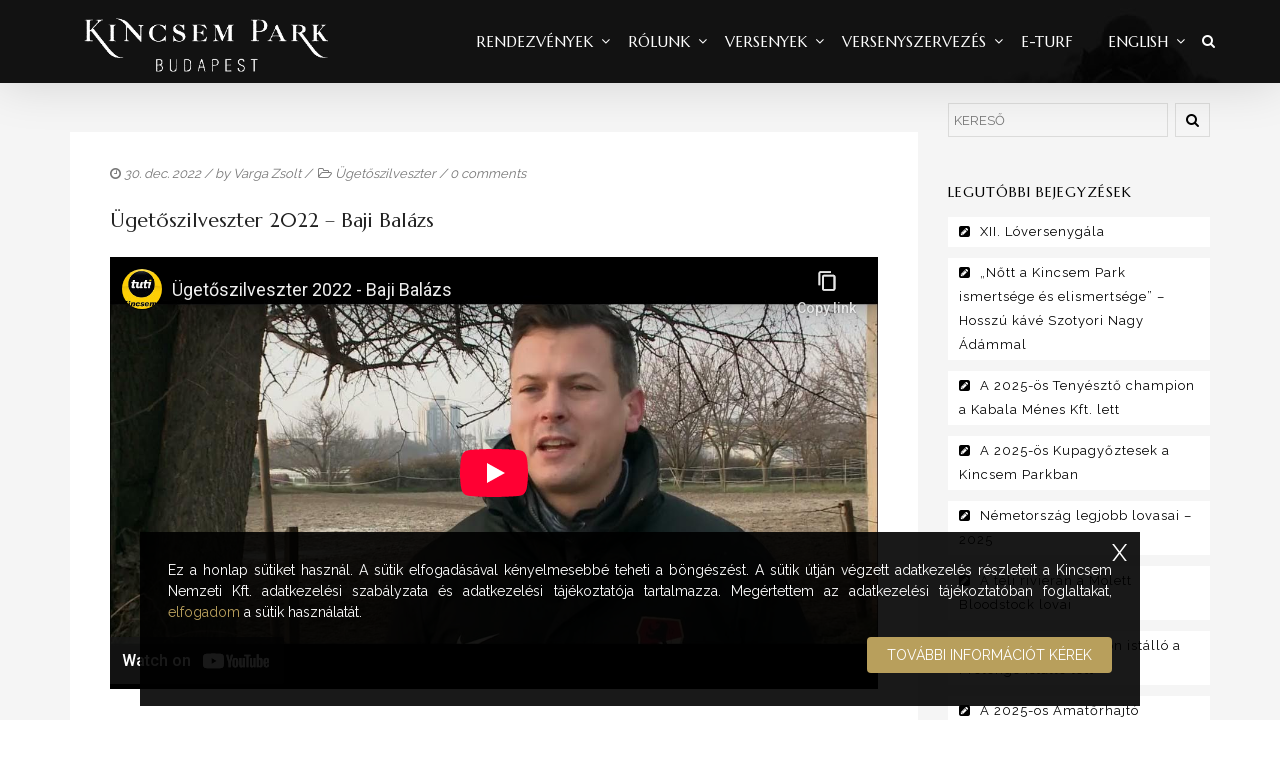

--- FILE ---
content_type: text/html; charset=UTF-8
request_url: https://kincsempark.hu/2022/12/30/ugetoszilveszter-2022-baji-balazs/
body_size: 20161
content:
<!DOCTYPE html>
<!--[if lt IE 7]>      <html class="no-js lt-ie9 lt-ie8 lt-ie7" lang="hu"> <![endif]-->
<!--[if IE 7]>         <html class="no-js lt-ie9 lt-ie8" lang="hu"> <![endif]-->
<!--[if IE 8]>         <html class="no-js lt-ie9" lang="hu"> <![endif]-->
<!--[if gt IE 8]><!--> <html class="no-js" lang="hu"> <!--<![endif]-->
<head>
<meta charset="UTF-8">
<meta name="viewport" content="width=device-width, initial-scale=1">
<meta http-equiv="X-UA-Compatible" content="IE=edge">
<title>Ügetőszilveszter 2022 &#8211; Baji Balázs &#8211; Kincsem Park</title>
<meta name='robots' content='max-image-preview:large' />
<link rel='dns-prefetch' href='//fonts.googleapis.com' />
<link rel='preconnect' href='https://fonts.gstatic.com' crossorigin />
<link rel="alternate" type="application/rss+xml" title="Kincsem Park &raquo; hírcsatorna" href="https://kincsempark.hu/feed/" />
<script type="text/javascript">
/* <![CDATA[ */
window._wpemojiSettings = {"baseUrl":"https:\/\/s.w.org\/images\/core\/emoji\/14.0.0\/72x72\/","ext":".png","svgUrl":"https:\/\/s.w.org\/images\/core\/emoji\/14.0.0\/svg\/","svgExt":".svg","source":{"concatemoji":"https:\/\/kincsempark.hu\/wp-includes\/js\/wp-emoji-release.min.js?ver=6.4.4"}};
/*! This file is auto-generated */
!function(i,n){var o,s,e;function c(e){try{var t={supportTests:e,timestamp:(new Date).valueOf()};sessionStorage.setItem(o,JSON.stringify(t))}catch(e){}}function p(e,t,n){e.clearRect(0,0,e.canvas.width,e.canvas.height),e.fillText(t,0,0);var t=new Uint32Array(e.getImageData(0,0,e.canvas.width,e.canvas.height).data),r=(e.clearRect(0,0,e.canvas.width,e.canvas.height),e.fillText(n,0,0),new Uint32Array(e.getImageData(0,0,e.canvas.width,e.canvas.height).data));return t.every(function(e,t){return e===r[t]})}function u(e,t,n){switch(t){case"flag":return n(e,"\ud83c\udff3\ufe0f\u200d\u26a7\ufe0f","\ud83c\udff3\ufe0f\u200b\u26a7\ufe0f")?!1:!n(e,"\ud83c\uddfa\ud83c\uddf3","\ud83c\uddfa\u200b\ud83c\uddf3")&&!n(e,"\ud83c\udff4\udb40\udc67\udb40\udc62\udb40\udc65\udb40\udc6e\udb40\udc67\udb40\udc7f","\ud83c\udff4\u200b\udb40\udc67\u200b\udb40\udc62\u200b\udb40\udc65\u200b\udb40\udc6e\u200b\udb40\udc67\u200b\udb40\udc7f");case"emoji":return!n(e,"\ud83e\udef1\ud83c\udffb\u200d\ud83e\udef2\ud83c\udfff","\ud83e\udef1\ud83c\udffb\u200b\ud83e\udef2\ud83c\udfff")}return!1}function f(e,t,n){var r="undefined"!=typeof WorkerGlobalScope&&self instanceof WorkerGlobalScope?new OffscreenCanvas(300,150):i.createElement("canvas"),a=r.getContext("2d",{willReadFrequently:!0}),o=(a.textBaseline="top",a.font="600 32px Arial",{});return e.forEach(function(e){o[e]=t(a,e,n)}),o}function t(e){var t=i.createElement("script");t.src=e,t.defer=!0,i.head.appendChild(t)}"undefined"!=typeof Promise&&(o="wpEmojiSettingsSupports",s=["flag","emoji"],n.supports={everything:!0,everythingExceptFlag:!0},e=new Promise(function(e){i.addEventListener("DOMContentLoaded",e,{once:!0})}),new Promise(function(t){var n=function(){try{var e=JSON.parse(sessionStorage.getItem(o));if("object"==typeof e&&"number"==typeof e.timestamp&&(new Date).valueOf()<e.timestamp+604800&&"object"==typeof e.supportTests)return e.supportTests}catch(e){}return null}();if(!n){if("undefined"!=typeof Worker&&"undefined"!=typeof OffscreenCanvas&&"undefined"!=typeof URL&&URL.createObjectURL&&"undefined"!=typeof Blob)try{var e="postMessage("+f.toString()+"("+[JSON.stringify(s),u.toString(),p.toString()].join(",")+"));",r=new Blob([e],{type:"text/javascript"}),a=new Worker(URL.createObjectURL(r),{name:"wpTestEmojiSupports"});return void(a.onmessage=function(e){c(n=e.data),a.terminate(),t(n)})}catch(e){}c(n=f(s,u,p))}t(n)}).then(function(e){for(var t in e)n.supports[t]=e[t],n.supports.everything=n.supports.everything&&n.supports[t],"flag"!==t&&(n.supports.everythingExceptFlag=n.supports.everythingExceptFlag&&n.supports[t]);n.supports.everythingExceptFlag=n.supports.everythingExceptFlag&&!n.supports.flag,n.DOMReady=!1,n.readyCallback=function(){n.DOMReady=!0}}).then(function(){return e}).then(function(){var e;n.supports.everything||(n.readyCallback(),(e=n.source||{}).concatemoji?t(e.concatemoji):e.wpemoji&&e.twemoji&&(t(e.twemoji),t(e.wpemoji)))}))}((window,document),window._wpemojiSettings);
/* ]]> */
</script>
<style id='wp-emoji-styles-inline-css' type='text/css'>

	img.wp-smiley, img.emoji {
		display: inline !important;
		border: none !important;
		box-shadow: none !important;
		height: 1em !important;
		width: 1em !important;
		margin: 0 0.07em !important;
		vertical-align: -0.1em !important;
		background: none !important;
		padding: 0 !important;
	}
</style>
<link rel='stylesheet' id='wp-block-library-css' href='https://kincsempark.hu/wp-includes/css/dist/block-library/style.min.css?ver=6.4.4' type='text/css' media='all' />
<style id='wp-block-library-theme-inline-css' type='text/css'>
.wp-block-audio figcaption{color:#555;font-size:13px;text-align:center}.is-dark-theme .wp-block-audio figcaption{color:hsla(0,0%,100%,.65)}.wp-block-audio{margin:0 0 1em}.wp-block-code{border:1px solid #ccc;border-radius:4px;font-family:Menlo,Consolas,monaco,monospace;padding:.8em 1em}.wp-block-embed figcaption{color:#555;font-size:13px;text-align:center}.is-dark-theme .wp-block-embed figcaption{color:hsla(0,0%,100%,.65)}.wp-block-embed{margin:0 0 1em}.blocks-gallery-caption{color:#555;font-size:13px;text-align:center}.is-dark-theme .blocks-gallery-caption{color:hsla(0,0%,100%,.65)}.wp-block-image figcaption{color:#555;font-size:13px;text-align:center}.is-dark-theme .wp-block-image figcaption{color:hsla(0,0%,100%,.65)}.wp-block-image{margin:0 0 1em}.wp-block-pullquote{border-bottom:4px solid;border-top:4px solid;color:currentColor;margin-bottom:1.75em}.wp-block-pullquote cite,.wp-block-pullquote footer,.wp-block-pullquote__citation{color:currentColor;font-size:.8125em;font-style:normal;text-transform:uppercase}.wp-block-quote{border-left:.25em solid;margin:0 0 1.75em;padding-left:1em}.wp-block-quote cite,.wp-block-quote footer{color:currentColor;font-size:.8125em;font-style:normal;position:relative}.wp-block-quote.has-text-align-right{border-left:none;border-right:.25em solid;padding-left:0;padding-right:1em}.wp-block-quote.has-text-align-center{border:none;padding-left:0}.wp-block-quote.is-large,.wp-block-quote.is-style-large,.wp-block-quote.is-style-plain{border:none}.wp-block-search .wp-block-search__label{font-weight:700}.wp-block-search__button{border:1px solid #ccc;padding:.375em .625em}:where(.wp-block-group.has-background){padding:1.25em 2.375em}.wp-block-separator.has-css-opacity{opacity:.4}.wp-block-separator{border:none;border-bottom:2px solid;margin-left:auto;margin-right:auto}.wp-block-separator.has-alpha-channel-opacity{opacity:1}.wp-block-separator:not(.is-style-wide):not(.is-style-dots){width:100px}.wp-block-separator.has-background:not(.is-style-dots){border-bottom:none;height:1px}.wp-block-separator.has-background:not(.is-style-wide):not(.is-style-dots){height:2px}.wp-block-table{margin:0 0 1em}.wp-block-table td,.wp-block-table th{word-break:normal}.wp-block-table figcaption{color:#555;font-size:13px;text-align:center}.is-dark-theme .wp-block-table figcaption{color:hsla(0,0%,100%,.65)}.wp-block-video figcaption{color:#555;font-size:13px;text-align:center}.is-dark-theme .wp-block-video figcaption{color:hsla(0,0%,100%,.65)}.wp-block-video{margin:0 0 1em}.wp-block-template-part.has-background{margin-bottom:0;margin-top:0;padding:1.25em 2.375em}
</style>
<style id='classic-theme-styles-inline-css' type='text/css'>
/*! This file is auto-generated */
.wp-block-button__link{color:#fff;background-color:#32373c;border-radius:9999px;box-shadow:none;text-decoration:none;padding:calc(.667em + 2px) calc(1.333em + 2px);font-size:1.125em}.wp-block-file__button{background:#32373c;color:#fff;text-decoration:none}
</style>
<style id='global-styles-inline-css' type='text/css'>
body{--wp--preset--color--black: #000000;--wp--preset--color--cyan-bluish-gray: #abb8c3;--wp--preset--color--white: #FFF;--wp--preset--color--pale-pink: #f78da7;--wp--preset--color--vivid-red: #cf2e2e;--wp--preset--color--luminous-vivid-orange: #ff6900;--wp--preset--color--luminous-vivid-amber: #fcb900;--wp--preset--color--light-green-cyan: #7bdcb5;--wp--preset--color--vivid-green-cyan: #00d084;--wp--preset--color--pale-cyan-blue: #8ed1fc;--wp--preset--color--vivid-cyan-blue: #0693e3;--wp--preset--color--vivid-purple: #9b51e0;--wp--preset--color--gold: #B89F5C;--wp--preset--color--dark-gray: #111;--wp--preset--color--light-gray: #767676;--wp--preset--gradient--vivid-cyan-blue-to-vivid-purple: linear-gradient(135deg,rgba(6,147,227,1) 0%,rgb(155,81,224) 100%);--wp--preset--gradient--light-green-cyan-to-vivid-green-cyan: linear-gradient(135deg,rgb(122,220,180) 0%,rgb(0,208,130) 100%);--wp--preset--gradient--luminous-vivid-amber-to-luminous-vivid-orange: linear-gradient(135deg,rgba(252,185,0,1) 0%,rgba(255,105,0,1) 100%);--wp--preset--gradient--luminous-vivid-orange-to-vivid-red: linear-gradient(135deg,rgba(255,105,0,1) 0%,rgb(207,46,46) 100%);--wp--preset--gradient--very-light-gray-to-cyan-bluish-gray: linear-gradient(135deg,rgb(238,238,238) 0%,rgb(169,184,195) 100%);--wp--preset--gradient--cool-to-warm-spectrum: linear-gradient(135deg,rgb(74,234,220) 0%,rgb(151,120,209) 20%,rgb(207,42,186) 40%,rgb(238,44,130) 60%,rgb(251,105,98) 80%,rgb(254,248,76) 100%);--wp--preset--gradient--blush-light-purple: linear-gradient(135deg,rgb(255,206,236) 0%,rgb(152,150,240) 100%);--wp--preset--gradient--blush-bordeaux: linear-gradient(135deg,rgb(254,205,165) 0%,rgb(254,45,45) 50%,rgb(107,0,62) 100%);--wp--preset--gradient--luminous-dusk: linear-gradient(135deg,rgb(255,203,112) 0%,rgb(199,81,192) 50%,rgb(65,88,208) 100%);--wp--preset--gradient--pale-ocean: linear-gradient(135deg,rgb(255,245,203) 0%,rgb(182,227,212) 50%,rgb(51,167,181) 100%);--wp--preset--gradient--electric-grass: linear-gradient(135deg,rgb(202,248,128) 0%,rgb(113,206,126) 100%);--wp--preset--gradient--midnight: linear-gradient(135deg,rgb(2,3,129) 0%,rgb(40,116,252) 100%);--wp--preset--font-size--small: 13px;--wp--preset--font-size--medium: 20px;--wp--preset--font-size--large: 36px;--wp--preset--font-size--x-large: 42px;--wp--preset--spacing--20: 0.44rem;--wp--preset--spacing--30: 0.67rem;--wp--preset--spacing--40: 1rem;--wp--preset--spacing--50: 1.5rem;--wp--preset--spacing--60: 2.25rem;--wp--preset--spacing--70: 3.38rem;--wp--preset--spacing--80: 5.06rem;--wp--preset--shadow--natural: 6px 6px 9px rgba(0, 0, 0, 0.2);--wp--preset--shadow--deep: 12px 12px 50px rgba(0, 0, 0, 0.4);--wp--preset--shadow--sharp: 6px 6px 0px rgba(0, 0, 0, 0.2);--wp--preset--shadow--outlined: 6px 6px 0px -3px rgba(255, 255, 255, 1), 6px 6px rgba(0, 0, 0, 1);--wp--preset--shadow--crisp: 6px 6px 0px rgba(0, 0, 0, 1);}:where(.is-layout-flex){gap: 0.5em;}:where(.is-layout-grid){gap: 0.5em;}body .is-layout-flow > .alignleft{float: left;margin-inline-start: 0;margin-inline-end: 2em;}body .is-layout-flow > .alignright{float: right;margin-inline-start: 2em;margin-inline-end: 0;}body .is-layout-flow > .aligncenter{margin-left: auto !important;margin-right: auto !important;}body .is-layout-constrained > .alignleft{float: left;margin-inline-start: 0;margin-inline-end: 2em;}body .is-layout-constrained > .alignright{float: right;margin-inline-start: 2em;margin-inline-end: 0;}body .is-layout-constrained > .aligncenter{margin-left: auto !important;margin-right: auto !important;}body .is-layout-constrained > :where(:not(.alignleft):not(.alignright):not(.alignfull)){max-width: var(--wp--style--global--content-size);margin-left: auto !important;margin-right: auto !important;}body .is-layout-constrained > .alignwide{max-width: var(--wp--style--global--wide-size);}body .is-layout-flex{display: flex;}body .is-layout-flex{flex-wrap: wrap;align-items: center;}body .is-layout-flex > *{margin: 0;}body .is-layout-grid{display: grid;}body .is-layout-grid > *{margin: 0;}:where(.wp-block-columns.is-layout-flex){gap: 2em;}:where(.wp-block-columns.is-layout-grid){gap: 2em;}:where(.wp-block-post-template.is-layout-flex){gap: 1.25em;}:where(.wp-block-post-template.is-layout-grid){gap: 1.25em;}.has-black-color{color: var(--wp--preset--color--black) !important;}.has-cyan-bluish-gray-color{color: var(--wp--preset--color--cyan-bluish-gray) !important;}.has-white-color{color: var(--wp--preset--color--white) !important;}.has-pale-pink-color{color: var(--wp--preset--color--pale-pink) !important;}.has-vivid-red-color{color: var(--wp--preset--color--vivid-red) !important;}.has-luminous-vivid-orange-color{color: var(--wp--preset--color--luminous-vivid-orange) !important;}.has-luminous-vivid-amber-color{color: var(--wp--preset--color--luminous-vivid-amber) !important;}.has-light-green-cyan-color{color: var(--wp--preset--color--light-green-cyan) !important;}.has-vivid-green-cyan-color{color: var(--wp--preset--color--vivid-green-cyan) !important;}.has-pale-cyan-blue-color{color: var(--wp--preset--color--pale-cyan-blue) !important;}.has-vivid-cyan-blue-color{color: var(--wp--preset--color--vivid-cyan-blue) !important;}.has-vivid-purple-color{color: var(--wp--preset--color--vivid-purple) !important;}.has-black-background-color{background-color: var(--wp--preset--color--black) !important;}.has-cyan-bluish-gray-background-color{background-color: var(--wp--preset--color--cyan-bluish-gray) !important;}.has-white-background-color{background-color: var(--wp--preset--color--white) !important;}.has-pale-pink-background-color{background-color: var(--wp--preset--color--pale-pink) !important;}.has-vivid-red-background-color{background-color: var(--wp--preset--color--vivid-red) !important;}.has-luminous-vivid-orange-background-color{background-color: var(--wp--preset--color--luminous-vivid-orange) !important;}.has-luminous-vivid-amber-background-color{background-color: var(--wp--preset--color--luminous-vivid-amber) !important;}.has-light-green-cyan-background-color{background-color: var(--wp--preset--color--light-green-cyan) !important;}.has-vivid-green-cyan-background-color{background-color: var(--wp--preset--color--vivid-green-cyan) !important;}.has-pale-cyan-blue-background-color{background-color: var(--wp--preset--color--pale-cyan-blue) !important;}.has-vivid-cyan-blue-background-color{background-color: var(--wp--preset--color--vivid-cyan-blue) !important;}.has-vivid-purple-background-color{background-color: var(--wp--preset--color--vivid-purple) !important;}.has-black-border-color{border-color: var(--wp--preset--color--black) !important;}.has-cyan-bluish-gray-border-color{border-color: var(--wp--preset--color--cyan-bluish-gray) !important;}.has-white-border-color{border-color: var(--wp--preset--color--white) !important;}.has-pale-pink-border-color{border-color: var(--wp--preset--color--pale-pink) !important;}.has-vivid-red-border-color{border-color: var(--wp--preset--color--vivid-red) !important;}.has-luminous-vivid-orange-border-color{border-color: var(--wp--preset--color--luminous-vivid-orange) !important;}.has-luminous-vivid-amber-border-color{border-color: var(--wp--preset--color--luminous-vivid-amber) !important;}.has-light-green-cyan-border-color{border-color: var(--wp--preset--color--light-green-cyan) !important;}.has-vivid-green-cyan-border-color{border-color: var(--wp--preset--color--vivid-green-cyan) !important;}.has-pale-cyan-blue-border-color{border-color: var(--wp--preset--color--pale-cyan-blue) !important;}.has-vivid-cyan-blue-border-color{border-color: var(--wp--preset--color--vivid-cyan-blue) !important;}.has-vivid-purple-border-color{border-color: var(--wp--preset--color--vivid-purple) !important;}.has-vivid-cyan-blue-to-vivid-purple-gradient-background{background: var(--wp--preset--gradient--vivid-cyan-blue-to-vivid-purple) !important;}.has-light-green-cyan-to-vivid-green-cyan-gradient-background{background: var(--wp--preset--gradient--light-green-cyan-to-vivid-green-cyan) !important;}.has-luminous-vivid-amber-to-luminous-vivid-orange-gradient-background{background: var(--wp--preset--gradient--luminous-vivid-amber-to-luminous-vivid-orange) !important;}.has-luminous-vivid-orange-to-vivid-red-gradient-background{background: var(--wp--preset--gradient--luminous-vivid-orange-to-vivid-red) !important;}.has-very-light-gray-to-cyan-bluish-gray-gradient-background{background: var(--wp--preset--gradient--very-light-gray-to-cyan-bluish-gray) !important;}.has-cool-to-warm-spectrum-gradient-background{background: var(--wp--preset--gradient--cool-to-warm-spectrum) !important;}.has-blush-light-purple-gradient-background{background: var(--wp--preset--gradient--blush-light-purple) !important;}.has-blush-bordeaux-gradient-background{background: var(--wp--preset--gradient--blush-bordeaux) !important;}.has-luminous-dusk-gradient-background{background: var(--wp--preset--gradient--luminous-dusk) !important;}.has-pale-ocean-gradient-background{background: var(--wp--preset--gradient--pale-ocean) !important;}.has-electric-grass-gradient-background{background: var(--wp--preset--gradient--electric-grass) !important;}.has-midnight-gradient-background{background: var(--wp--preset--gradient--midnight) !important;}.has-small-font-size{font-size: var(--wp--preset--font-size--small) !important;}.has-medium-font-size{font-size: var(--wp--preset--font-size--medium) !important;}.has-large-font-size{font-size: var(--wp--preset--font-size--large) !important;}.has-x-large-font-size{font-size: var(--wp--preset--font-size--x-large) !important;}
.wp-block-navigation a:where(:not(.wp-element-button)){color: inherit;}
:where(.wp-block-post-template.is-layout-flex){gap: 1.25em;}:where(.wp-block-post-template.is-layout-grid){gap: 1.25em;}
:where(.wp-block-columns.is-layout-flex){gap: 2em;}:where(.wp-block-columns.is-layout-grid){gap: 2em;}
.wp-block-pullquote{font-size: 1.5em;line-height: 1.6;}
</style>
<link rel='stylesheet' id='redux-extendify-styles-css' href='https://kincsempark.hu/wp-content/plugins/redux-framework/redux-core/assets/css/extendify-utilities.css?ver=4.4.11' type='text/css' media='all' />
<link rel='stylesheet' id='google-fonts-css' href='https://fonts.googleapis.com/css2?family=Montserrat%3Awght%40400%3B700&#038;display=swap&#038;ver=6.4.4' type='text/css' media='all' />
<link rel='stylesheet' id='dashicons-css' href='https://kincsempark.hu/wp-includes/css/dashicons.min.css?ver=6.4.4' type='text/css' media='all' />
<link rel='stylesheet' id='post-views-counter-frontend-css' href='https://kincsempark.hu/wp-content/plugins/post-views-counter/css/frontend.min.css?ver=1.4.3' type='text/css' media='all' />
<link rel='stylesheet' id='horseclub-css' href='https://kincsempark.hu/wp-content/themes/horseclub/style.css?ver=6.4.4' type='text/css' media='all' />
<link rel='stylesheet' id='child-styles-css' href='https://kincsempark.hu/wp-content/themes/horseclub-child/style.css?ver=0.1.0' type='text/css' media='all' />
<link rel='stylesheet' id='mm-compiled-options-mobmenu-css' href='https://kincsempark.hu/wp-content/uploads/dynamic-mobmenu.css?ver=2.8.4-734' type='text/css' media='all' />
<link rel='stylesheet' id='mm-google-webfont-dosis-css' href='//fonts.googleapis.com/css?family=Dosis%3Ainherit%2C400&#038;subset=latin%2Clatin-ext&#038;ver=6.4.4' type='text/css' media='all' />
<link rel='stylesheet' id='horseclub_bootstrap-css' href='https://kincsempark.hu/wp-content/themes/horseclub/assets/css/bootstrap.css' type='text/css' media='all' />
<link rel='stylesheet' id='horseclub_theme-css' href='https://kincsempark.hu/wp-content/themes/horseclub/assets/css/horseclub.css?ver=1.0' type='text/css' media='all' />
<link rel='stylesheet' id='horsclub_child-css' href='https://kincsempark.hu/wp-content/themes/horseclub-child/style.css' type='text/css' media='all' />
<link rel='stylesheet' id='horseclub_theme-custom-css' href='https://kincsempark.hu/wp-content/themes/horseclub-child/custom-skin.css' type='text/css' media='all' />
<link rel='stylesheet' id='cssmobmenu-icons-css' href='https://kincsempark.hu/wp-content/plugins/mobile-menu/includes/css/mobmenu-icons.css?ver=6.4.4' type='text/css' media='all' />
<link rel='stylesheet' id='cssmobmenu-css' href='https://kincsempark.hu/wp-content/plugins/mobile-menu/includes/css/mobmenu.css?ver=2.8.4' type='text/css' media='all' />
<link rel="preload" as="style" href="https://fonts.googleapis.com/css?family=Marcellus:400%7CRaleway:400&#038;subset=latin&#038;display=swap&#038;ver=1723319932" /><link rel="stylesheet" href="https://fonts.googleapis.com/css?family=Marcellus:400%7CRaleway:400&#038;subset=latin&#038;display=swap&#038;ver=1723319932" media="print" onload="this.media='all'"><noscript><link rel="stylesheet" href="https://fonts.googleapis.com/css?family=Marcellus:400%7CRaleway:400&#038;subset=latin&#038;display=swap&#038;ver=1723319932" /></noscript><link rel='stylesheet' id='horseclub-style-css' href='https://kincsempark.hu/wp-content/themes/horseclub-child/style.css?ver=6.4.4' type='text/css' media='all' />
<style id='horseclub-style-inline-css' type='text/css'>
#logo {margin-top:0px;}.topclass.topclass-shrink #logo #uplogo img {margin-top:6px;}#logo {padding-bottom:0px;}#logo {margin-left:0px;}.normal.light .topclass{background:rgba(0, 0, 0, 0.6) !important;}@media (min-width: 1025px) {.topclass{background-image:url(https://kincsempark.hu/wp-content/uploads/2015/12/headhc.jpg) !important}}.sf-menu ul, #up_topbar #nav-main ul > li.up-megamenu > ul.sf-dropdown-menu, #up_topbar .widget_shopping_cart_content {background-color: !important;}#logo {margin-right:0px;}.topclass{background-color:#2A2A2A!important;}.normal .topclass.topclass-shrink {background:rgba(0, 0, 0, 0.8) !important;}.topbarmenu ul li.menu_icon a i {font-size:15px;}#nav-main, .search_menu, .shop_icon, .popup_menuo {margin-top:0px;}#nav-main ul.sf-menu li.current_page_item>a {color:#B89F5C !important;}.topclass-shrink #nav-main ul.sf-menu a {color: !important;}.topclass.topclass-shrink #nav-main, .topclass.topclass-shrink .shop_icon, .topclass.topclass-shrink .search_menu, .topclass.topclass-shrink .popup_menuo {margin-top:0px;}.top-bar-section {background:#222222;}.topbarmenu ul li {margin-right:15px;}ul.sf-dropdown-menu{margin-top:0px !important;}.megabg_2 ul {background-image:url(https://kincsempark.hu/wp-content/uploads/2015/11/layouts2.jpg) !important; }.spinner,.spinner.sp_2>div,.cube1,.cube2,.spinner.sp_4>div{background-color:#2A2A2A;}.topbarmenu ul li {font-family:Marcellus;}.mobileclass {background:#000000    ;}.search_menu i,.shop_icon a, .search_menu i {color:#FFFFFF !important;}.nav-trigger-case .up-menu-icon i {color:#FFFFFF !important;}#toggle-menu span {background:#FFFFFF !important;} @media (max-width: 1025px) {#logo .up-logo {display: none;} #logo .retina-logo {display: block;}}h3,.text.space{letter-spacing: 2px;}
</style>
<script type="text/javascript" src="https://kincsempark.hu/wp-includes/js/jquery/jquery.min.js?ver=3.7.1" id="jquery-core-js"></script>
<script type="text/javascript" src="https://kincsempark.hu/wp-includes/js/jquery/jquery-migrate.min.js?ver=3.4.1" id="jquery-migrate-js"></script>
<script type="text/javascript" src="https://kincsempark.hu/wp-content/plugins/revslider/public/assets/js/rbtools.min.js?ver=6.6.14" async id="tp-tools-js"></script>
<script type="text/javascript" src="https://kincsempark.hu/wp-content/plugins/revslider/public/assets/js/rs6.min.js?ver=6.6.14" async id="revmin-js"></script>
<script type="text/javascript" src="https://kincsempark.hu/wp-content/plugins/mobile-menu/includes/js/mobmenu.js?ver=2.8.4" id="mobmenujs-js"></script>
<link rel="https://api.w.org/" href="https://kincsempark.hu/wp-json/" /><link rel="alternate" type="application/json" href="https://kincsempark.hu/wp-json/wp/v2/posts/141040" /><link rel="EditURI" type="application/rsd+xml" title="RSD" href="https://kincsempark.hu/xmlrpc.php?rsd" />
<meta name="generator" content="WordPress 6.4.4" />
<link rel="canonical" href="https://kincsempark.hu/2022/12/30/ugetoszilveszter-2022-baji-balazs/" />
<link rel='shortlink' href='https://kincsempark.hu/?p=141040' />
<link rel="alternate" type="application/json+oembed" href="https://kincsempark.hu/wp-json/oembed/1.0/embed?url=https%3A%2F%2Fkincsempark.hu%2F2022%2F12%2F30%2Fugetoszilveszter-2022-baji-balazs%2F" />
<meta name="generator" content="Redux 4.4.11" />    <!-- Google tag (gtag.js) -->
    <script async src="https://kincsempark.hu/wp-content/plugins/smart-cookie-kit/res/empty.js" data-blocked="https://www.googletagmanager.com/gtag/js?id=G-DMYQP8D5KH" data-sck_type="2" data-sck_unlock="statistics" data-sck_ref="Google Analytics GTAG" data-sck_index="1" class="BlockedBySmartCookieKit"></script>
    <script>
    (function(a,c,b){if(typeof module!=="undefined"&&module.exports){module.exports=b()}else{if(typeof define==="function"&&define.amd){define(b)}else{c[a]=b()}}})("Fingerprint",this,function(){var a=function(b){var c,d;c=Array.prototype.forEach;d=Array.prototype.map;this.each=function(k,j,h){if(k===null){return}if(c&&k.forEach===c){k.forEach(j,h)}else{if(k.length===+k.length){for(var g=0,e=k.length;g<e;g++){if(j.call(h,k[g],g,k)==={}){return}}}else{for(var f in k){if(k.hasOwnProperty(f)){if(j.call(h,k[f],f,k)==={}){return}}}}}};this.map=function(h,g,f){var e=[];if(h==null){return e}if(d&&h.map===d){return h.map(g,f)}this.each(h,function(k,i,j){e[e.length]=g.call(f,k,i,j)});return e};if(typeof b=="object"){this.hasher=b.hasher;this.screen_resolution=b.screen_resolution;this.screen_orientation=b.screen_orientation;this.canvas=b.canvas;this.ie_activex=b.ie_activex}else{if(typeof b=="function"){this.hasher=b}}};a.prototype={get:function(){var c=[];c.push(navigator.userAgent);c.push(navigator.language);c.push(screen.colorDepth);if(this.screen_resolution){var b=this.getScreenResolution();if(typeof b!=="undefined"){c.push(b.join("x"))}}c.push(new Date().getTimezoneOffset());c.push(this.hasSessionStorage());c.push(this.hasLocalStorage());c.push(this.hasIndexDb());if(document.body){c.push(typeof(document.body.addBehavior))}else{c.push(typeof undefined)}c.push(typeof(window.openDatabase));c.push(navigator.cpuClass);c.push(navigator.platform);c.push(navigator.doNotTrack);c.push(this.getPluginsString());if(this.canvas&&this.isCanvasSupported()){c.push(this.getCanvasFingerprint())}if(this.hasher){return this.hasher(c.join("###"),31)}else{return this.murmurhash3_32_gc(c.join("###"),31)}},murmurhash3_32_gc:function(j,f){var k,l,h,b,e,c,g,d;k=j.length&3;l=j.length-k;h=f;e=3432918353;c=461845907;d=0;while(d<l){g=((j.charCodeAt(d)&255))|((j.charCodeAt(++d)&255)<<8)|((j.charCodeAt(++d)&255)<<16)|((j.charCodeAt(++d)&255)<<24);++d;g=((((g&65535)*e)+((((g>>>16)*e)&65535)<<16)))&4294967295;g=(g<<15)|(g>>>17);g=((((g&65535)*c)+((((g>>>16)*c)&65535)<<16)))&4294967295;h^=g;h=(h<<13)|(h>>>19);b=((((h&65535)*5)+((((h>>>16)*5)&65535)<<16)))&4294967295;h=(((b&65535)+27492)+((((b>>>16)+58964)&65535)<<16))}g=0;switch(k){case 3:g^=(j.charCodeAt(d+2)&255)<<16;case 2:g^=(j.charCodeAt(d+1)&255)<<8;case 1:g^=(j.charCodeAt(d)&255);g=(((g&65535)*e)+((((g>>>16)*e)&65535)<<16))&4294967295;g=(g<<15)|(g>>>17);g=(((g&65535)*c)+((((g>>>16)*c)&65535)<<16))&4294967295;h^=g}h^=j.length;h^=h>>>16;h=(((h&65535)*2246822507)+((((h>>>16)*2246822507)&65535)<<16))&4294967295;h^=h>>>13;h=((((h&65535)*3266489909)+((((h>>>16)*3266489909)&65535)<<16)))&4294967295;h^=h>>>16;return h>>>0},hasLocalStorage:function(){try{return !!window.localStorage}catch(b){return true}},hasSessionStorage:function(){try{return !!window.sessionStorage}catch(b){return true}},hasIndexDb:function(){try{return !!window.indexedDB}catch(b){return true}},isCanvasSupported:function(){var b=document.createElement("canvas");return !!(b.getContext&&b.getContext("2d"))},isIE:function(){if(navigator.appName==="Microsoft Internet Explorer"){return true}else{if(navigator.appName==="Netscape"&&/Trident/.test(navigator.userAgent)){return true}}return false},getPluginsString:function(){if(this.isIE()&&this.ie_activex){return this.getIEPluginsString()}else{return this.getRegularPluginsString()}},getRegularPluginsString:function(){return this.map(navigator.plugins,function(c){var b=this.map(c,function(d){return[d.type,d.suffixes].join("~")}).join(",");return[c.name,c.description,b].join("::")},this).join(";")},getIEPluginsString:function(){if(window.ActiveXObject){var b=["ShockwaveFlash.ShockwaveFlash","AcroPDF.PDF","PDF.PdfCtrl","QuickTime.QuickTime","rmocx.RealPlayer G2 Control","rmocx.RealPlayer G2 Control.1","RealPlayer.RealPlayer(tm) ActiveX Control (32-bit)","RealVideo.RealVideo(tm) ActiveX Control (32-bit)","RealPlayer","SWCtl.SWCtl","WMPlayer.OCX","AgControl.AgControl","Skype.Detection"];return this.map(b,function(c){try{new ActiveXObject(c);return c}catch(d){return null}}).join(";")}else{return""}},getScreenResolution:function(){var b;if(this.screen_orientation){b=(screen.height>screen.width)?[screen.height,screen.width]:[screen.width,screen.height]}else{b=[screen.height,screen.width]}return b},getCanvasFingerprint:function(){var d=document.createElement("canvas");var c=d.getContext("2d");var b="http://valve.github.io";c.textBaseline="top";c.font="14px 'Arial'";c.textBaseline="alphabetic";c.fillStyle="#f60";c.fillRect(125,1,62,20);c.fillStyle="#069";c.fillText(b,2,15);c.fillStyle="rgba(102, 204, 0, 0.7)";c.fillText(b,4,17);return d.toDataURL()}};return a});      window.dataLayer = window.dataLayer || [];
      function gtag(){dataLayer.push(arguments);}
      gtag('js', new Date());
      gtag('config', 'G-DMYQP8D5KH', {"anonymize_ip": true, "client_id":  new Fingerprint().get()});
    </script>
    <meta property="og:title" content="Ügetőszilveszter 2022 &#8211; Baji Balázs" />
<meta property="og:type" content="article" />
<meta property="og:image" content="https://kincsempark.hu/wp-content/uploads/2022/11/221110Ugetoszilveszter_banner_fhd.jpg" />
<meta property="og:url" content="https://kincsempark.hu/2022/12/30/ugetoszilveszter-2022-baji-balazs/" />
<meta property="og:description" content="" />
<meta property="og:site_name" content="Kincsem Park" />

<meta name="generator" content="Powered by WPBakery Page Builder - drag and drop page builder for WordPress."/>
<meta name="generator" content="Powered by Slider Revolution 6.6.14 - responsive, Mobile-Friendly Slider Plugin for WordPress with comfortable drag and drop interface." />
<link rel="icon" href="https://kincsempark.hu/wp-content/uploads/2019/09/kp_logo_32px-01.png" sizes="32x32" />
<link rel="icon" href="https://kincsempark.hu/wp-content/uploads/2019/09/kp_logo_32px-01.png" sizes="192x192" />
<link rel="apple-touch-icon" href="https://kincsempark.hu/wp-content/uploads/2019/09/kp_logo_32px-01.png" />
<meta name="msapplication-TileImage" content="https://kincsempark.hu/wp-content/uploads/2019/09/kp_logo_32px-01.png" />
<script>function setREVStartSize(e){
			//window.requestAnimationFrame(function() {
				window.RSIW = window.RSIW===undefined ? window.innerWidth : window.RSIW;
				window.RSIH = window.RSIH===undefined ? window.innerHeight : window.RSIH;
				try {
					var pw = document.getElementById(e.c).parentNode.offsetWidth,
						newh;
					pw = pw===0 || isNaN(pw) || (e.l=="fullwidth" || e.layout=="fullwidth") ? window.RSIW : pw;
					e.tabw = e.tabw===undefined ? 0 : parseInt(e.tabw);
					e.thumbw = e.thumbw===undefined ? 0 : parseInt(e.thumbw);
					e.tabh = e.tabh===undefined ? 0 : parseInt(e.tabh);
					e.thumbh = e.thumbh===undefined ? 0 : parseInt(e.thumbh);
					e.tabhide = e.tabhide===undefined ? 0 : parseInt(e.tabhide);
					e.thumbhide = e.thumbhide===undefined ? 0 : parseInt(e.thumbhide);
					e.mh = e.mh===undefined || e.mh=="" || e.mh==="auto" ? 0 : parseInt(e.mh,0);
					if(e.layout==="fullscreen" || e.l==="fullscreen")
						newh = Math.max(e.mh,window.RSIH);
					else{
						e.gw = Array.isArray(e.gw) ? e.gw : [e.gw];
						for (var i in e.rl) if (e.gw[i]===undefined || e.gw[i]===0) e.gw[i] = e.gw[i-1];
						e.gh = e.el===undefined || e.el==="" || (Array.isArray(e.el) && e.el.length==0)? e.gh : e.el;
						e.gh = Array.isArray(e.gh) ? e.gh : [e.gh];
						for (var i in e.rl) if (e.gh[i]===undefined || e.gh[i]===0) e.gh[i] = e.gh[i-1];
											
						var nl = new Array(e.rl.length),
							ix = 0,
							sl;
						e.tabw = e.tabhide>=pw ? 0 : e.tabw;
						e.thumbw = e.thumbhide>=pw ? 0 : e.thumbw;
						e.tabh = e.tabhide>=pw ? 0 : e.tabh;
						e.thumbh = e.thumbhide>=pw ? 0 : e.thumbh;
						for (var i in e.rl) nl[i] = e.rl[i]<window.RSIW ? 0 : e.rl[i];
						sl = nl[0];
						for (var i in nl) if (sl>nl[i] && nl[i]>0) { sl = nl[i]; ix=i;}
						var m = pw>(e.gw[ix]+e.tabw+e.thumbw) ? 1 : (pw-(e.tabw+e.thumbw)) / (e.gw[ix]);
						newh =  (e.gh[ix] * m) + (e.tabh + e.thumbh);
					}
					var el = document.getElementById(e.c);
					if (el!==null && el) el.style.height = newh+"px";
					el = document.getElementById(e.c+"_wrapper");
					if (el!==null && el) {
						el.style.height = newh+"px";
						el.style.display = "block";
					}
				} catch(e){
					console.log("Failure at Presize of Slider:" + e)
				}
			//});
		  };</script>
<style id="horseclub_usefulpi-dynamic-css" title="dynamic-css" class="redux-options-output">header #logo a.brand,.logofont{font-family:Marcellus;line-height:40px;font-weight:400;font-style:normal;font-size:32px;}h1{font-family:Marcellus;line-height:50px;font-weight:400;font-style:normal;color:#222222;font-size:40px;}h2{font-family:Marcellus;line-height:43px;font-weight:400;font-style:normal;color:#222222;font-size:35px;}h3{font-family:Marcellus;line-height:30px;font-weight:400;font-style:normal;color:#222222;font-size:20px;}h4{font-family:Marcellus;line-height:25px;font-weight:400;font-style:normal;color:#222222;font-size:20px;}h5{font-family:Marcellus;line-height:24px;font-weight:400;font-style:normal;color:#222222;font-size:17px;}h6{font-family:Marcellus;line-height:20px;font-weight:400;font-style:normal;font-size:15px;}body{font-family:Raleway;line-height:24px;font-weight:400;font-style:normal;color:#5f6263;font-size:14px;}#nav-main ul.sf-menu a{font-family:Marcellus;font-weight:400;font-style:normal;color:#ffffff;font-size:15px;}.nav-inner .up-mobnav, .up-mobile-nav .nav-inner li a,.nav-trigger-case{font-family:Marcellus;line-height:20px;font-weight:400;font-style:normal;font-size:16px;}</style><noscript><style> .wpb_animate_when_almost_visible { opacity: 1; }</style></noscript><style type="text/css">.BlockedBySmartCookieKit{display:none !important;}#SCK .SCK_Banner{display:none;}#SCK .SCK_Banner.visible{display:block;}.BlockedForCookiePreferences{background-color:#f6f6f6;border:1px solid #c9cccb;margin:1em;padding:2em;color:black;}#SCK .SCK_BannerContainer{background-color: rgba(0, 0, 0, 0.9); position:fixed; padding:2em; bottom:1em; height:auto; width:94%; overflow:hidden; left:3%; z-index:99999999; box-shadow:none; box-sizing:border-box;}#SCK #SCK_BannerTextContainer{color:#ffffff;display:block;line-height:1.5em;margin-bottom: 0 !important;text-align: justify;}#SCK #SCK_BannerActions{display:block;line-height:1.2em;margin-top:2em;position:relative;}#SCK #SCK_BannerActionsContainer{display:block;text-align:right;float:right;}#SCK .SCK_Accept{color: #B89F5C !important; border: 0; cursor: pointer;}#SCK .SCK_Accept:hover{color: #B89F5C !important; text-decoration: underline;}#SCK .SCK_Close{float:right;padding:10px 0;margin-right:30px;color:#fff;font-size: 24px;text-decoration: none;top: -15px;position: absolute;}@media(min-width:768px){#SCK #SCK_BannerTextContainer{float:left;margin-bottom: 0 !important;}#SCK #SCK_BannerActions{position:absolute;top: 0;right:2em;}#SCK .SCK_Accept{font: inherit; cursor: pointer;}#SCK .SCK_Accept:hover{text-decoration: underline;}#SCK .SCK_Close{float:none;padding:0;margin-right:0;}}@media(min-width:1000px){#SCK .SCK_BannerContainer{width:1000px;left:50%;margin-left:-500px;}}</style></head>
<body class="post-template-default single single-post postid-141040 single-format-standard wide  button_b ugetoszilveszter-2022-baji-balazs mob-menu-slideout-over wpb-js-composer js-comp-ver-6.9.0 vc_responsive">
		
<div id="loader" class="white_pre">
  <div id="up_status"> 
  <div class="preloader-img">
    <img src="https://kincsempark.hu/wp-content/uploads/2018/07/Kincsem-tr.png"  alt="Kincsem Park" />   </div>
  
	  
	 
				 <div class="preloader-up">
            <div class="spinner sp_2">
      <div class="rect1"></div>
  <div class="rect2"></div>
  <div class="rect3"></div>
  <div class="rect4"></div>
  <div class="rect5"></div>
            </div>
        </div> 
	   

 	

 	  

  </div>
</div>
<div id="wrapper" class="container">
 
   
 
 <!-- Search Nav Form -->
  <div class="nav-search_form"> <button class="search-nav_x  search-nav-close"></button>
 <form role="search" method="get" id="searchform" action="https://kincsempark.hu/">
   <div class="animform">
        <input type="text" value="" name="s" id="s"  autocomplete="off" placeholder="START TYPING..." />
		 <button class="search-button" id="searchsubmit"><i class="fa fa-search"></i></button>				
    </div>
</form>
</div>
 <header class="normal  dark">

   	

 	 <div id="up_topbar" class="topclass enable_sticky">
 <div class="container">
 <div class="row">
 <div class="col-md-3 topnav-left">
 <div class="topbarmenu clearfix">
 <!-- Logo Start -->
 <div id="logo" class="logocase">
 <a class="brand logofont" href="https://kincsempark.hu/">
  <div id="uplogo">
 <img src="https://kincsempark.hu/wp-content/uploads/2016/11/fejlec_logo_f-1.png" alt="Kincsem Park" class="up-logo  custom_sticky" />
 
  <img src="https://kincsempark.hu/wp-content/uploads/2016/12/fejlec_logo_f_kicsi0.png" class="sticy-logo" alt="Kincsem Park" />   <img src="https://kincsempark.hu/wp-content/uploads/2016/09/kincsem-logo.png" class="retina-logo" alt="Kincsem Park" />  </div>
  </a>                      
 </div> <!-- Close #logo -->
 <!-- close logo span -->
 </div>
 </div>
 <!-- close topnav left -->
 	
    
   <div class="search_menu">
   <a href="#seb" class="navsearch-icon">
 <i class="fa fa-search"></i></a>
 </div>
 
  <div class="topnav-right">
 <div class="topbarmenu clearfix">
 <nav id="nav-main" class="clearfix" role="navigation">
 <div class="menu-main-menu-container"><ul id="menu-main-menu" class="sf-menu"><li id="menu-item-8523" class="menu-item menu-item-type-custom menu-item-object-custom menu-item-has-children menu-item-8523 sf-dropdown"><a title="Rendezvények" href="#" class="dropdown-toggle" aria-haspopup="false">Rendezvények</a>
<ul role="menu" class="sf-dropdown-menu">
	<li id="menu-item-144328" class="menu-item menu-item-type-post_type menu-item-object-page menu-item-144328"><a title="Versenynaptár" href="https://kincsempark.hu/versenynaptar/">Versenynaptár</a></li>
	<li id="menu-item-198277" class="menu-item menu-item-type-post_type menu-item-object-page menu-item-198277"><a title="Ügetőfarsang 2026" href="https://kincsempark.hu/ugetofarsang-2026/">Ügetőfarsang 2026</a></li>
	<li id="menu-item-195504" class="menu-item menu-item-type-post_type menu-item-object-page menu-item-195504"><a title="TIPPMIX Ügetőszilveszter 2025" href="https://kincsempark.hu/tippmix-ugetoszilveszter-2025/">TIPPMIX Ügetőszilveszter 2025</a></li>
	<li id="menu-item-9294" class="menu-item menu-item-type-custom menu-item-object-custom menu-item-has-children menu-item-9294 sf-dropdown"><a title="Korábbi rendezvényeink" href="#">Korábbi rendezvényeink</a>
	<ul role="menu" class="sf-dropdown-menu">
		<li id="menu-item-194217" class="menu-item menu-item-type-post_type menu-item-object-page menu-item-194217"><a title="Kincsem+ TUTI Nemzetközi Agár- és Lóversenyhétvége" href="https://kincsempark.hu/kincsem-tuti-nemzetkozi-agar-es-loversenyhetvege-2/">Kincsem+ TUTI Nemzetközi Agár- és Lóversenyhétvége</a></li>
		<li id="menu-item-192717" class="menu-item menu-item-type-post_type menu-item-object-page menu-item-192717"><a title="Szerencsejáték Zrt. – Derby és Divat Fesztivál 2025" href="https://kincsempark.hu/szerencsejatek-zrt-derby-es-divat-fesztival-2025/">Szerencsejáték Zrt. – Derby és Divat Fesztivál 2025</a></li>
		<li id="menu-item-194218" class="menu-item menu-item-type-post_type menu-item-object-page menu-item-194218"><a title="Kincsem+ Tavaszi Lóverseny és Food Truck Show" href="https://kincsempark.hu/kincsem-tavaszi-loverseny-es-food-truck-show/">Kincsem+ Tavaszi Lóverseny és Food Truck Show</a></li>
		<li id="menu-item-188257" class="menu-item menu-item-type-post_type menu-item-object-page menu-item-188257"><a title="Ügetőszilveszter 2024" href="https://kincsempark.hu/ugetoszilveszter-2024/">Ügetőszilveszter 2024</a></li>
		<li id="menu-item-186651" class="menu-item menu-item-type-post_type menu-item-object-page menu-item-186651"><a title="Kincsem+ TUTI – Nemzetközi Agár-és Lóversenyhétvége" href="https://kincsempark.hu/kincsem-tuti-nemzetkozi-agar-es-loversenyhetvege/">Kincsem+ TUTI – Nemzetközi Agár-és Lóversenyhétvége</a></li>
		<li id="menu-item-182473" class="menu-item menu-item-type-post_type menu-item-object-page menu-item-182473"><a title="Szerencsejáték Zrt. – Derby és Divat Fesztivál 2024" href="https://kincsempark.hu/szerencsejatek-zrt-derby-es-divat-fesztival-2024/">Szerencsejáték Zrt. – Derby és Divat Fesztivál 2024</a></li>
		<li id="menu-item-176174" class="menu-item menu-item-type-post_type menu-item-object-page menu-item-176174"><a title="Kincsem+ Tavaszi Lóverseny és Food Truck Show 2024." href="https://kincsempark.hu/kincsem-tavaszi-loverseny-es-food-truck-show-2024/">Kincsem+ Tavaszi Lóverseny és Food Truck Show 2024.</a></li>
		<li id="menu-item-164524" class="menu-item menu-item-type-post_type menu-item-object-page menu-item-164524"><a title="Ügetőszilveszter 2023" href="https://kincsempark.hu/ugetoszilveszter-2023/">Ügetőszilveszter 2023</a></li>
		<li id="menu-item-156643" class="menu-item menu-item-type-post_type menu-item-object-page menu-item-156643"><a title="Kincsem+ TUTI Nemzetközi Ló- és Agárverseny és Food Truck Show" href="https://kincsempark.hu/kincsem-tuti-nemzetkozi-lo-es-agarverseny-es-food-truck-show/">Kincsem+ TUTI Nemzetközi Ló- és Agárverseny és Food Truck Show</a></li>
		<li id="menu-item-150844" class="menu-item menu-item-type-post_type menu-item-object-page menu-item-150844"><a title="Szerencsejáték Zrt. – Derby és Divat Fesztivál 2023" href="https://kincsempark.hu/szerencsejatek-zrt-derby-es-divat-fesztival-2023/">Szerencsejáték Zrt. – Derby és Divat Fesztivál 2023</a></li>
		<li id="menu-item-148564" class="menu-item menu-item-type-post_type menu-item-object-page menu-item-148564"><a title="Kincsem+ Tavaszi Lóverseny és Food Truck Show 2023." href="https://kincsempark.hu/kincsem-tavaszi-loverseny-es-food-truck-show-2023/">Kincsem+ Tavaszi Lóverseny és Food Truck Show 2023.</a></li>
		<li id="menu-item-137896" class="menu-item menu-item-type-post_type menu-item-object-page menu-item-137896"><a title="Ügetőszilveszter 2022" href="https://kincsempark.hu/ugetoszilveszter-2022/">Ügetőszilveszter 2022</a></li>
		<li id="menu-item-124975" class="menu-item menu-item-type-post_type menu-item-object-page menu-item-124975"><a title="Derby 2022" href="https://kincsempark.hu/derby-2022/">Derby 2022</a></li>
	</ul>
</li>
	<li id="menu-item-5509" class="menu-item menu-item-type-post_type menu-item-object-page menu-item-5509"><a title="Rendezvényszervezés" href="https://kincsempark.hu/rendezvenyszervezes/">Rendezvényszervezés</a></li>
	<li id="menu-item-177631" class="menu-item menu-item-type-post_type menu-item-object-page menu-item-177631"><a title="Hírlevél feliratkozás" href="https://kincsempark.hu/hirlevel-felratkozas/">Hírlevél feliratkozás</a></li>
</ul>
</li>
<li id="menu-item-5512" class="menu-item menu-item-type-custom menu-item-object-custom menu-item-has-children menu-item-5512 sf-dropdown"><a title="Rólunk" href="#" class="dropdown-toggle" aria-haspopup="false">Rólunk</a>
<ul role="menu" class="sf-dropdown-menu">
	<li id="menu-item-12993" class="menu-item menu-item-type-post_type menu-item-object-page menu-item-12993"><a title="Fejlődik a Kincsem Park" href="https://kincsempark.hu/eredmenyeink/">Fejlődik a Kincsem Park</a></li>
	<li id="menu-item-10583" class="menu-item menu-item-type-post_type menu-item-object-page menu-item-has-children menu-item-10583 sf-dropdown"><a title="Park" href="https://kincsempark.hu/park/">Park</a>
	<ul role="menu" class="sf-dropdown-menu">
		<li id="menu-item-9062" class="menu-item menu-item-type-post_type menu-item-object-page menu-item-9062"><a title="Webkamera" href="https://kincsempark.hu/kincsem-park-elo-webkamera-kozvetites/">Webkamera</a></li>
		<li id="menu-item-5518" class="menu-item menu-item-type-post_type menu-item-object-page menu-item-5518"><a title="Galéria" href="https://kincsempark.hu/galeria/">Galéria</a></li>
		<li id="menu-item-6357" class="menu-item menu-item-type-post_type menu-item-object-page menu-item-6357"><a title="Házirend" href="https://kincsempark.hu/hazirend/">Házirend</a></li>
	</ul>
</li>
	<li id="menu-item-5508" class="menu-item menu-item-type-post_type menu-item-object-page menu-item-5508"><a title="Panoráma étterem" href="https://kincsempark.hu/panorama-etterem/">Panoráma étterem</a></li>
	<li id="menu-item-191018" class="menu-item menu-item-type-post_type menu-item-object-page menu-item-191018"><a title="Klubkártya" href="https://kincsempark.hu/klubkartya/">Klubkártya</a></li>
	<li id="menu-item-5527" class="menu-item menu-item-type-post_type menu-item-object-page menu-item-5527"><a title="Linktár" href="https://kincsempark.hu/linkek/">Linktár</a></li>
	<li id="menu-item-5529" class="menu-item menu-item-type-post_type menu-item-object-page menu-item-has-children menu-item-5529 sf-dropdown"><a title="Elérhetőségek" href="https://kincsempark.hu/elerhetosegek/">Elérhetőségek</a>
	<ul role="menu" class="sf-dropdown-menu">
		<li id="menu-item-5520" class="menu-item menu-item-type-post_type menu-item-object-page menu-item-5520"><a title="Sajtó regisztráció" href="https://kincsempark.hu/sajto-regisztracio/">Sajtó regisztráció</a></li>
		<li id="menu-item-5528" class="menu-item menu-item-type-post_type menu-item-object-page menu-item-5528"><a title="Térkép" href="https://kincsempark.hu/terkep/">Térkép</a></li>
	</ul>
</li>
</ul>
</li>
<li id="menu-item-5485" class="menu-item menu-item-type-custom menu-item-object-custom menu-item-has-children menu-item-5485 sf-dropdown"><a title="Versenyek" href="#" class="dropdown-toggle" aria-haspopup="false">Versenyek</a>
<ul role="menu" class="sf-dropdown-menu">
	<li id="menu-item-29005" class="menu-item menu-item-type-post_type menu-item-object-page menu-item-29005"><a title="Élő verseny közvetítés" href="https://kincsempark.hu/elo-verseny-kozvetites/">Élő verseny közvetítés</a></li>
	<li id="menu-item-19859" class="menu-item menu-item-type-post_type menu-item-object-page menu-item-19859"><a title="Lósport" href="https://kincsempark.hu/losport/">Lósport</a></li>
	<li id="menu-item-9537" class="menu-item menu-item-type-custom menu-item-object-custom menu-item-has-children menu-item-9537 sf-dropdown"><a title="Fogadás" href="#">Fogadás</a>
	<ul role="menu" class="sf-dropdown-menu">
		<li id="menu-item-10631" class="menu-item menu-item-type-custom menu-item-object-custom menu-item-10631"><a title="Bet.lovi.hu" href="https://bet.lovi.hu/">Bet.lovi.hu</a></li>
		<li id="menu-item-5521" class="menu-item menu-item-type-custom menu-item-object-custom menu-item-5521"><a title="Lóversenyfogadás" href="http://lovifogadas.hu/">Lóversenyfogadás</a></li>
	</ul>
</li>
	<li id="menu-item-64071" class="menu-item menu-item-type-custom menu-item-object-custom menu-item-64071"><a title="Versenynapok" href="/versenynaptar/">Versenynapok</a></li>
	<li id="menu-item-5487" class="menu-item menu-item-type-post_type menu-item-object-page menu-item-5487"><a title="Versenyprogramok" href="https://kincsempark.hu/versenyprogramok/">Versenyprogramok</a></li>
	<li id="menu-item-5488" class="menu-item menu-item-type-post_type menu-item-object-page menu-item-5488"><a title="Versenyeredmények" href="https://kincsempark.hu/versenyeredmenyek/">Versenyeredmények</a></li>
	<li id="menu-item-5516" class="menu-item menu-item-type-post_type menu-item-object-page menu-item-has-children menu-item-5516 sf-dropdown"><a title="Archív verseny videók" href="https://kincsempark.hu/archiv-verseny-videok/">Archív verseny videók</a>
	<ul role="menu" class="sf-dropdown-menu">
		<li id="menu-item-6127" class="menu-item menu-item-type-post_type menu-item-object-page menu-item-6127"><a title="Galopp verseny videók" href="https://kincsempark.hu/galopp-verseny-videok/">Galopp verseny videók</a></li>
		<li id="menu-item-5514" class="menu-item menu-item-type-post_type menu-item-object-page menu-item-5514"><a title="Ügető verseny videók" href="https://kincsempark.hu/ugeto-verseny-videok/">Ügető verseny videók</a></li>
		<li id="menu-item-6126" class="menu-item menu-item-type-post_type menu-item-object-page menu-item-6126"><a title="Agár verseny videók" href="https://kincsempark.hu/agar-verseny-videok/">Agár verseny videók</a></li>
	</ul>
</li>
	<li id="menu-item-5489" class="menu-item menu-item-type-post_type menu-item-object-page menu-item-5489"><a title="Versenyló futtatás" href="https://kincsempark.hu/versenylo-futtatas/">Versenyló futtatás</a></li>
	<li id="menu-item-17240" class="menu-item menu-item-type-post_type menu-item-object-page menu-item-17240"><a title="Magyar Turf Archívum" href="https://kincsempark.hu/magyar-turf-archivum/">Magyar Turf Archívum</a></li>
</ul>
</li>
<li id="menu-item-5490" class="menu-item menu-item-type-custom menu-item-object-custom menu-item-has-children menu-item-5490 sf-dropdown"><a title="Versenyszervezés" href="#" class="dropdown-toggle" aria-haspopup="false">Versenyszervezés</a>
<ul role="menu" class="sf-dropdown-menu">
	<li id="menu-item-5491" class="menu-item menu-item-type-custom menu-item-object-custom menu-item-has-children menu-item-5491 sf-dropdown"><a title="Galopp" href="#">Galopp</a>
	<ul role="menu" class="sf-dropdown-menu">
		<li id="menu-item-5505" class="menu-item menu-item-type-custom menu-item-object-custom menu-item-5505"><a title="Galopp Adatbázis" href="https://mla.kincsempark.hu/racing-days/gallop/">Galopp Adatbázis</a></li>
		<li id="menu-item-5495" class="menu-item menu-item-type-post_type menu-item-object-page menu-item-5495"><a title="Galopp szakmai információk" href="https://kincsempark.hu/galopp-szakmai-informaciok/">Galopp szakmai információk</a></li>
		<li id="menu-item-6589" class="menu-item menu-item-type-taxonomy menu-item-object-category menu-item-6589"><a title="Galopp L.F.B. határozatok" href="https://kincsempark.hu/category/lfb-galopp/">Galopp L.F.B. határozatok</a></li>
		<li id="menu-item-5493" class="menu-item menu-item-type-post_type menu-item-object-page menu-item-5493"><a title="Galopp szabályzatok" href="https://kincsempark.hu/galopp-szabalyzatok/">Galopp szabályzatok</a></li>
		<li id="menu-item-5492" class="menu-item menu-item-type-post_type menu-item-object-page menu-item-5492"><a title="Galopp nyomtatványok" href="https://kincsempark.hu/galopp-nyomtatvanyok/">Galopp nyomtatványok</a></li>
	</ul>
</li>
	<li id="menu-item-5496" class="menu-item menu-item-type-custom menu-item-object-custom menu-item-has-children menu-item-5496 sf-dropdown"><a title="Ügető" href="#">Ügető</a>
	<ul role="menu" class="sf-dropdown-menu">
		<li id="menu-item-5504" class="menu-item menu-item-type-custom menu-item-object-custom menu-item-5504"><a title="Ügető Adatbázis" href="https://mla.kincsempark.hu/racing-days/trotting/">Ügető Adatbázis</a></li>
		<li id="menu-item-5500" class="menu-item menu-item-type-post_type menu-item-object-page menu-item-5500"><a title="Ügető szakmai információk" href="https://kincsempark.hu/ugeto-szakmai-informaciok/">Ügető szakmai információk</a></li>
		<li id="menu-item-6590" class="menu-item menu-item-type-taxonomy menu-item-object-category menu-item-6590"><a title="Ügető L.F.B. határozatok" href="https://kincsempark.hu/category/lfb-ugeto/">Ügető L.F.B. határozatok</a></li>
		<li id="menu-item-5498" class="menu-item menu-item-type-post_type menu-item-object-page menu-item-5498"><a title="Ügető szabályzatok" href="https://kincsempark.hu/ugeto-szabalyzatok/">Ügető szabályzatok</a></li>
		<li id="menu-item-5497" class="menu-item menu-item-type-post_type menu-item-object-page menu-item-5497"><a title="Ügető nyomtatványok" href="https://kincsempark.hu/ugeto-nyomtatvanyok/">Ügető nyomtatványok</a></li>
	</ul>
</li>
	<li id="menu-item-5501" class="menu-item menu-item-type-custom menu-item-object-custom menu-item-has-children menu-item-5501 sf-dropdown"><a title="Agár" href="#">Agár</a>
	<ul role="menu" class="sf-dropdown-menu">
		<li id="menu-item-31646" class="menu-item menu-item-type-custom menu-item-object-custom menu-item-31646"><a title="Agár Adatbázis" href="https://mla.kincsempark.hu/racing-days/greyhound/">Agár Adatbázis</a></li>
		<li id="menu-item-88346" class="menu-item menu-item-type-post_type menu-item-object-page menu-item-88346"><a title="Agár szakmai információk" href="https://kincsempark.hu/agar-szakmai-informaciok/">Agár szakmai információk</a></li>
		<li id="menu-item-88901" class="menu-item menu-item-type-custom menu-item-object-custom menu-item-88901"><a title="Agár Edzések" href="https://mla.kincsempark.hu/trainings/greyhound/">Agár Edzések</a></li>
		<li id="menu-item-5502" class="menu-item menu-item-type-post_type menu-item-object-page menu-item-5502"><a title="Agár szabályzatok" href="https://kincsempark.hu/agar-szabalyzatok/">Agár szabályzatok</a></li>
		<li id="menu-item-53807" class="menu-item menu-item-type-post_type menu-item-object-page menu-item-53807"><a title="Agár nyomtatványok" href="https://kincsempark.hu/agar-nyomtatvanyok/">Agár nyomtatványok</a></li>
	</ul>
</li>
	<li id="menu-item-191835" class="menu-item menu-item-type-post_type menu-item-object-page menu-item-191835"><a title="Póni" href="https://kincsempark.hu/poni/">Póni</a></li>
	<li id="menu-item-5506" class="menu-item menu-item-type-post_type menu-item-object-page menu-item-5506"><a title="Versenyközegek" href="https://kincsempark.hu/versenykozegek/">Versenyközegek</a></li>
	<li id="menu-item-56205" class="menu-item menu-item-type-custom menu-item-object-custom menu-item-56205"><a title="NEMZETI LÓVERSENY ELSZÁMOLÓ RENDSZER" href="https://nler.kincsempark.hu/">NEMZETI LÓVERSENY ELSZÁMOLÓ RENDSZER</a></li>
</ul>
</li>
<li id="menu-item-28418" class="menu-item menu-item-type-post_type menu-item-object-page menu-item-28418"><a title="E-Turf" href="https://kincsempark.hu/eturf/">E-Turf</a></li>
<li id="menu-item-38444" class="menu-item menu-item-type-custom menu-item-object-custom menu-item-has-children menu-item-38444 sf-dropdown"><a title="English" href="#" class="dropdown-toggle" aria-haspopup="false">English</a>
<ul role="menu" class="sf-dropdown-menu">
	<li id="menu-item-197896" class="menu-item menu-item-type-post_type menu-item-object-page menu-item-197896"><a title="New Year’s Eve" href="https://kincsempark.hu/tippmix-ugetoszilveszter-2025/">New Year’s Eve</a></li>
	<li id="menu-item-38441" class="menu-item menu-item-type-custom menu-item-object-custom menu-item-38441"><a title="Racing information" href="https://kincsempark.hu/english/">Racing information</a></li>
	<li id="menu-item-80714" class="menu-item menu-item-type-custom menu-item-object-custom menu-item-80714"><a title="Kincsem Park - live stream" href="https://video.kincsempark.com/napivideo/stream.php">Kincsem Park &#8211; live stream</a></li>
	<li id="menu-item-22720" class="menu-item menu-item-type-post_type menu-item-object-page menu-item-22720"><a title="Park" href="https://kincsempark.hu/park_en/">Park</a></li>
	<li id="menu-item-22696" class="menu-item menu-item-type-post_type menu-item-object-page menu-item-22696"><a title="Events in Kincsem Park" href="https://kincsempark.hu/events-in-kincsem-park/">Events in Kincsem Park</a></li>
	<li id="menu-item-22741" class="menu-item menu-item-type-post_type menu-item-object-page menu-item-22741"><a title="Panoráma Restaurant" href="https://kincsempark.hu/panorama-restaurant/">Panoráma Restaurant</a></li>
	<li id="menu-item-23116" class="menu-item menu-item-type-post_type menu-item-object-page menu-item-23116"><a title="Own a racehorse in Hungary" href="https://kincsempark.hu/own-a-racehorse-in-hungary/">Own a racehorse in Hungary</a></li>
</ul>
</li>
</ul></div> </nav> 
 </div>
 </div>
 <!-- topnav-right end-->
 </div> 
 <!-- Row end --> 
 </div> 
 <!-- Container end -->
 </div>	 	 
	  <div class="container_mob"> 
  </div> 
 <!--  Mob menu end -->
 </header> 
  
		
<div class="wrap maincontent" role="document">
         <div id="content" class="container">
    <div class="row single-article">
      <div class="main main col-lg-9 col-md-8" role="main">
                  <article class="post-141040 post type-post status-publish format-standard has-post-thumbnail hentry category-ugetoszilveszter">
		  	  
         <div class="blog_data_inner">
	    <header>
		 <div class="datahead">
	<span class="postaut">
	<span class="postdate"><i class="fa fa-clock-o"></i> 30. dec. 2022</span> / by  <a href="https://kincsempark.hu/author/varga-zsolt/" rel="author">Varga Zsolt</a>  / 
    </span> &nbsp;<i class="fa fa-folder-open-o"></i> 
     <a href="https://kincsempark.hu/category/ugetoszilveszter/" rel="category tag">Ügetőszilveszter</a>  /                                  
    <span class="postcommentscount">
    0 comments    </span>
</div>
      <h1 class="entry-title"> Ügetőszilveszter 2022 &#8211; Baji Balázs</h1>
    </header>	
		
 

	     <div class="entry-content">
      <div class="su-youtube su-u-responsive-media-yes"><iframe width="600" height="400" src="https://www.youtube-nocookie.com/embed/VsDuRPXq9sA?" frameborder="0" allowfullscreen allow="autoplay; encrypted-media; picture-in-picture" title=""></iframe></div>
	
		    
	</div>
	</div>
	
<div class="blog_data_share">

	
		<div class="post_share">
	  
	  	  
	  </div>
	 

  <div class="datahead">
	<h4>SHARE THIS</h4>
	
</div>

	  


</div>	
 
			
		<hr>
	
					<div class="single-nav">
					<div class="nav-previous"><i class="fa fa-angle-left"></i>&nbsp;&nbsp;<strong><a href="https://kincsempark.hu/2022/12/30/ugetoszilveszter-2022-szekeres-peter/" rel="prev">Ügetőszilveszter 2022 &#8211; Szekeres Péter</a></strong></div>
					<div class="nav-next"><strong><a href="https://kincsempark.hu/2022/12/30/fontos-tudnivalok/" rel="next">Fontos tudnivalók!</a></strong>&nbsp;&nbsp;<i class="fa fa-angle-right"></i></div>
				</div>
	 	 
      </article>
</div>

       		<aside class="col-lg-3 col-md-4" role="complementary">
        <div class="sidebar">
       <section class="widget-1 widget-first widget search-4 widget_search"><div class="widget-inner"><form role="search" method="get" id="searchform" class="form-search" action="https://kincsempark.hu/">
  <label class="hide" for="s">Keresés erre:</label>
  <input type="text" value="" name="s" id="s" class="search-query" placeholder="Kereső">
   <button type="submit" id="searchsubmit" class="search-icon"><i class="fa fa-search"></i></button>
</form>

</div></section>
		<section class="widget-2 widget recent-posts-2 widget_recent_entries"><div class="widget-inner">
		<h3>Legutóbbi bejegyzések</h3>
		<ul>
											<li>
					<a href="https://kincsempark.hu/2026/01/21/xii-loversenygala/">XII. Lóversenygála</a>
									</li>
											<li>
					<a href="https://kincsempark.hu/2026/01/21/nott-a-kincsem-park-ismertsege-es-elismertsege-hosszu-kave-szotyori-nagy-adammal/">„Nőtt a Kincsem Park ismertsége és elismertsége” – Hosszú kávé Szotyori Nagy Ádámmal</a>
									</li>
											<li>
					<a href="https://kincsempark.hu/2026/01/21/a-2025-os-tenyeszto-champion-a-kabala-menes-kft-lett/">A 2025-ös Tenyésztő champion a Kabala Ménes Kft. lett</a>
									</li>
											<li>
					<a href="https://kincsempark.hu/2026/01/20/a-2025-os-kupagyoztesek-a-kincsem-parkban/">A 2025-ös Kupagyőztesek a Kincsem Parkban</a>
									</li>
											<li>
					<a href="https://kincsempark.hu/2026/01/19/nemetorszag-legjobb-lovasai-2025/">Németország legjobb lovasai – 2025</a>
									</li>
											<li>
					<a href="https://kincsempark.hu/2026/01/19/a-teli-rivieran-a-molett-bloodstock-lovai/">A téli riviérán a Molett Bloodstock lovai</a>
									</li>
											<li>
					<a href="https://kincsempark.hu/2026/01/19/a-2025-os-champion-istallo-a-prolongo-istallo-lett/">A 2025-ös Champion istálló a Prolongo istálló lett</a>
									</li>
											<li>
					<a href="https://kincsempark.hu/2026/01/18/a-2025-os-amatorhajto-champion-takacs-eszter-cseperke-lett/">A 2025-ös Amatőrhajtó champion Takács Eszter Cseperke lett</a>
									</li>
											<li>
					<a href="https://kincsempark.hu/2026/01/17/a-2025-os-segedhajto-champion-dukai-tamas-lett/">A 2025-ös Segédhajtó champion Dukai Tamás lett</a>
									</li>
											<li>
					<a href="https://kincsempark.hu/2026/01/16/oszi-arveresek-goffs/">Őszi árverések – Goffs</a>
									</li>
					</ul>

		</div></section><section class="widget-3 widget categories-2 widget_categories"><div class="widget-inner"><h3>Kategóriák</h3><form action="https://kincsempark.hu" method="get"><label class="screen-reader-text" for="cat">Kategóriák</label><select  name='cat' id='cat' class='postform'>
	<option value='-1'>Kategória kijelölése</option>
	<option class="level-0" value="104">Derby Fesztivál</option>
	<option class="level-0" value="158">E-Turf Magazin</option>
	<option class="level-1" value="161">&nbsp;&nbsp;&nbsp;A nap híre</option>
	<option class="level-1" value="214">&nbsp;&nbsp;&nbsp;Derby</option>
	<option class="level-1" value="217">&nbsp;&nbsp;&nbsp;Elitloppet</option>
	<option class="level-1" value="223">&nbsp;&nbsp;&nbsp;Érdekességek</option>
	<option class="level-1" value="164">&nbsp;&nbsp;&nbsp;Friss hírek</option>
	<option class="level-1" value="173">&nbsp;&nbsp;&nbsp;Hazai agár hírek</option>
	<option class="level-1" value="170">&nbsp;&nbsp;&nbsp;Hazai galopp hírek</option>
	<option class="level-1" value="167">&nbsp;&nbsp;&nbsp;Hazai ügető hírek</option>
	<option class="level-1" value="176">&nbsp;&nbsp;&nbsp;Interjúk-szakcikkek</option>
	<option class="level-1" value="211">&nbsp;&nbsp;&nbsp;Prix d’Amérique</option>
	<option class="level-1" value="179">&nbsp;&nbsp;&nbsp;Videók</option>
	<option class="level-0" value="110">English</option>
	<option class="level-0" value="19">Fogadás</option>
	<option class="level-0" value="202">Fogadói hírlevél</option>
	<option class="level-0" value="116">FoodTruck</option>
	<option class="level-0" value="18">Gyász</option>
	<option class="level-0" value="4">Kiemelt Agár hír</option>
	<option class="level-0" value="30">Kiemelt egyéb hír</option>
	<option class="level-0" value="3">Kiemelt Galopp hír</option>
	<option class="level-0" value="2">Kiemelt Ügető hír</option>
	<option class="level-0" value="31">Korábbi hír</option>
	<option class="level-0" value="23">L.F.B. Galopp</option>
	<option class="level-0" value="24">L.F.B. Ügető</option>
	<option class="level-0" value="220">Liga</option>
	<option class="level-0" value="200">Liga hírek</option>
	<option class="level-0" value="86">Lóverseny Magazin</option>
	<option class="level-0" value="20">Magyarok külföldön</option>
	<option class="level-0" value="27">SZAKMAI Agár</option>
	<option class="level-0" value="25">SZAKMAI Galopp</option>
	<option class="level-0" value="26">SZAKMAI Ügető</option>
	<option class="level-0" value="80">Turf írások</option>
	<option class="level-0" value="208">Ügető Árverés</option>
	<option class="level-0" value="145">Ügetőszilveszter</option>
	<option class="level-0" value="1">Uncategorized @hu</option>
</select>
</form><script type="text/javascript">
/* <![CDATA[ */

(function() {
	var dropdown = document.getElementById( "cat" );
	function onCatChange() {
		if ( dropdown.options[ dropdown.selectedIndex ].value > 0 ) {
			dropdown.parentNode.submit();
		}
	}
	dropdown.onchange = onCatChange;
})();

/* ]]> */
</script>
</div></section><section class="widget-4 widget-last widget archives-2 widget_archive"><div class="widget-inner"><h3>Archívum</h3>		<label class="screen-reader-text" for="archives-dropdown-2">Archívum</label>
		<select id="archives-dropdown-2" name="archive-dropdown">
			
			<option value="">Hónap kijelölése</option>
				<option value='https://kincsempark.hu/2026/01/'> 2026. január </option>
	<option value='https://kincsempark.hu/2025/12/'> 2025. december </option>
	<option value='https://kincsempark.hu/2025/11/'> 2025. november </option>
	<option value='https://kincsempark.hu/2025/10/'> 2025. október </option>
	<option value='https://kincsempark.hu/2025/09/'> 2025. szeptember </option>
	<option value='https://kincsempark.hu/2025/08/'> 2025. augusztus </option>
	<option value='https://kincsempark.hu/2025/07/'> 2025. július </option>
	<option value='https://kincsempark.hu/2025/06/'> 2025. június </option>
	<option value='https://kincsempark.hu/2025/05/'> 2025. május </option>
	<option value='https://kincsempark.hu/2025/04/'> 2025. április </option>
	<option value='https://kincsempark.hu/2025/03/'> 2025. március </option>
	<option value='https://kincsempark.hu/2025/02/'> 2025. február </option>
	<option value='https://kincsempark.hu/2025/01/'> 2025. január </option>
	<option value='https://kincsempark.hu/2024/12/'> 2024. december </option>
	<option value='https://kincsempark.hu/2024/11/'> 2024. november </option>
	<option value='https://kincsempark.hu/2024/10/'> 2024. október </option>
	<option value='https://kincsempark.hu/2024/09/'> 2024. szeptember </option>
	<option value='https://kincsempark.hu/2024/08/'> 2024. augusztus </option>
	<option value='https://kincsempark.hu/2024/07/'> 2024. július </option>
	<option value='https://kincsempark.hu/2024/06/'> 2024. június </option>
	<option value='https://kincsempark.hu/2024/05/'> 2024. május </option>
	<option value='https://kincsempark.hu/2024/04/'> 2024. április </option>
	<option value='https://kincsempark.hu/2024/03/'> 2024. március </option>
	<option value='https://kincsempark.hu/2024/02/'> 2024. február </option>
	<option value='https://kincsempark.hu/2024/01/'> 2024. január </option>
	<option value='https://kincsempark.hu/2023/12/'> 2023. december </option>
	<option value='https://kincsempark.hu/2023/11/'> 2023. november </option>
	<option value='https://kincsempark.hu/2023/10/'> 2023. október </option>
	<option value='https://kincsempark.hu/2023/09/'> 2023. szeptember </option>
	<option value='https://kincsempark.hu/2023/08/'> 2023. augusztus </option>
	<option value='https://kincsempark.hu/2023/07/'> 2023. július </option>
	<option value='https://kincsempark.hu/2023/06/'> 2023. június </option>
	<option value='https://kincsempark.hu/2023/05/'> 2023. május </option>
	<option value='https://kincsempark.hu/2023/04/'> 2023. április </option>
	<option value='https://kincsempark.hu/2023/03/'> 2023. március </option>
	<option value='https://kincsempark.hu/2023/02/'> 2023. február </option>
	<option value='https://kincsempark.hu/2023/01/'> 2023. január </option>
	<option value='https://kincsempark.hu/2022/12/'> 2022. december </option>
	<option value='https://kincsempark.hu/2022/11/'> 2022. november </option>
	<option value='https://kincsempark.hu/2022/10/'> 2022. október </option>
	<option value='https://kincsempark.hu/2022/09/'> 2022. szeptember </option>
	<option value='https://kincsempark.hu/2022/08/'> 2022. augusztus </option>
	<option value='https://kincsempark.hu/2022/07/'> 2022. július </option>
	<option value='https://kincsempark.hu/2022/06/'> 2022. június </option>
	<option value='https://kincsempark.hu/2022/05/'> 2022. május </option>
	<option value='https://kincsempark.hu/2022/04/'> 2022. április </option>
	<option value='https://kincsempark.hu/2022/03/'> 2022. március </option>
	<option value='https://kincsempark.hu/2022/02/'> 2022. február </option>
	<option value='https://kincsempark.hu/2022/01/'> 2022. január </option>
	<option value='https://kincsempark.hu/2021/12/'> 2021. december </option>
	<option value='https://kincsempark.hu/2021/11/'> 2021. november </option>
	<option value='https://kincsempark.hu/2021/10/'> 2021. október </option>
	<option value='https://kincsempark.hu/2021/09/'> 2021. szeptember </option>
	<option value='https://kincsempark.hu/2021/08/'> 2021. augusztus </option>
	<option value='https://kincsempark.hu/2021/07/'> 2021. július </option>
	<option value='https://kincsempark.hu/2021/06/'> 2021. június </option>
	<option value='https://kincsempark.hu/2021/05/'> 2021. május </option>
	<option value='https://kincsempark.hu/2021/04/'> 2021. április </option>
	<option value='https://kincsempark.hu/2021/03/'> 2021. március </option>
	<option value='https://kincsempark.hu/2021/02/'> 2021. február </option>
	<option value='https://kincsempark.hu/2021/01/'> 2021. január </option>
	<option value='https://kincsempark.hu/2020/12/'> 2020. december </option>
	<option value='https://kincsempark.hu/2020/11/'> 2020. november </option>
	<option value='https://kincsempark.hu/2020/10/'> 2020. október </option>
	<option value='https://kincsempark.hu/2020/09/'> 2020. szeptember </option>
	<option value='https://kincsempark.hu/2020/08/'> 2020. augusztus </option>
	<option value='https://kincsempark.hu/2020/07/'> 2020. július </option>
	<option value='https://kincsempark.hu/2020/06/'> 2020. június </option>
	<option value='https://kincsempark.hu/2020/05/'> 2020. május </option>
	<option value='https://kincsempark.hu/2020/04/'> 2020. április </option>
	<option value='https://kincsempark.hu/2020/03/'> 2020. március </option>
	<option value='https://kincsempark.hu/2020/02/'> 2020. február </option>
	<option value='https://kincsempark.hu/2020/01/'> 2020. január </option>
	<option value='https://kincsempark.hu/2019/12/'> 2019. december </option>
	<option value='https://kincsempark.hu/2019/11/'> 2019. november </option>
	<option value='https://kincsempark.hu/2019/10/'> 2019. október </option>
	<option value='https://kincsempark.hu/2019/09/'> 2019. szeptember </option>
	<option value='https://kincsempark.hu/2019/08/'> 2019. augusztus </option>
	<option value='https://kincsempark.hu/2019/07/'> 2019. július </option>
	<option value='https://kincsempark.hu/2019/06/'> 2019. június </option>
	<option value='https://kincsempark.hu/2019/05/'> 2019. május </option>
	<option value='https://kincsempark.hu/2019/04/'> 2019. április </option>
	<option value='https://kincsempark.hu/2019/03/'> 2019. március </option>
	<option value='https://kincsempark.hu/2019/02/'> 2019. február </option>
	<option value='https://kincsempark.hu/2019/01/'> 2019. január </option>
	<option value='https://kincsempark.hu/2018/12/'> 2018. december </option>
	<option value='https://kincsempark.hu/2018/11/'> 2018. november </option>
	<option value='https://kincsempark.hu/2018/10/'> 2018. október </option>
	<option value='https://kincsempark.hu/2018/09/'> 2018. szeptember </option>
	<option value='https://kincsempark.hu/2018/08/'> 2018. augusztus </option>
	<option value='https://kincsempark.hu/2018/07/'> 2018. július </option>
	<option value='https://kincsempark.hu/2018/06/'> 2018. június </option>
	<option value='https://kincsempark.hu/2018/05/'> 2018. május </option>
	<option value='https://kincsempark.hu/2018/04/'> 2018. április </option>
	<option value='https://kincsempark.hu/2018/03/'> 2018. március </option>
	<option value='https://kincsempark.hu/2018/02/'> 2018. február </option>
	<option value='https://kincsempark.hu/2018/01/'> 2018. január </option>
	<option value='https://kincsempark.hu/2017/12/'> 2017. december </option>
	<option value='https://kincsempark.hu/2017/11/'> 2017. november </option>
	<option value='https://kincsempark.hu/2017/10/'> 2017. október </option>
	<option value='https://kincsempark.hu/2017/09/'> 2017. szeptember </option>
	<option value='https://kincsempark.hu/2017/08/'> 2017. augusztus </option>
	<option value='https://kincsempark.hu/2017/07/'> 2017. július </option>
	<option value='https://kincsempark.hu/2017/06/'> 2017. június </option>
	<option value='https://kincsempark.hu/2017/05/'> 2017. május </option>
	<option value='https://kincsempark.hu/2017/04/'> 2017. április </option>
	<option value='https://kincsempark.hu/2017/03/'> 2017. március </option>
	<option value='https://kincsempark.hu/2017/02/'> 2017. február </option>
	<option value='https://kincsempark.hu/2017/01/'> 2017. január </option>
	<option value='https://kincsempark.hu/2016/12/'> 2016. december </option>
	<option value='https://kincsempark.hu/2016/11/'> 2016. november </option>
	<option value='https://kincsempark.hu/2016/10/'> 2016. október </option>
	<option value='https://kincsempark.hu/2016/09/'> 2016. szeptember </option>
	<option value='https://kincsempark.hu/2016/08/'> 2016. augusztus </option>
	<option value='https://kincsempark.hu/2016/07/'> 2016. július </option>
	<option value='https://kincsempark.hu/2016/05/'> 2016. május </option>
	<option value='https://kincsempark.hu/2016/03/'> 2016. március </option>

		</select>

			<script type="text/javascript">
/* <![CDATA[ */

(function() {
	var dropdown = document.getElementById( "archives-dropdown-2" );
	function onSelectChange() {
		if ( dropdown.options[ dropdown.selectedIndex ].value !== '' ) {
			document.location.href = this.options[ this.selectedIndex ].value;
		}
	}
	dropdown.onchange = onSelectChange;
})();

/* ]]> */
</script>
</div></section>        </div><!-- .sidebar -->
		</aside><!-- aside end -->
           </div><!-- .row-->
    	
    </div><!-- .content -->  
  <div class="footer_up_wrap dark cover">
<footer id="up_footerwrap" class="footerclass" role="contentinfo">
  <div class="container">
  		<div class="row">
  		 
					<div class="col-md-3 footercol1">
					<div class="widget-1 widget-first footer-widget"><aside id="text-2" class="widget widget_text"><h3>A CÉGRŐL</h3>			<div class="textwidget"><p>&gt; <a href="http://kincsempark.hu/kozerdeku-adatok/">Közérdekű adatok</a><br />
&gt; <a href="/adatkezelesi-szabalyzat/">Adatkezelési Szabályzat</a><br />
&gt; <a href="/allasajanlatok/">Karrier</a><br />
&gt; <a href="/kapcsolat/">Kapcsolat</a></p>
</div>
		</aside></div>					</div> 
            					 
					<div class="col-md-3 footercol2">
					<div class="widget-1 widget-first footer-widget"><aside id="text-3" class="widget widget_text"><h3>FACEBOOK</h3>			<div class="textwidget"><table>
 <tr><td rowspan=2><i class="fa fa-facebook-official" style="font-size:24px;color:#ffffff"></i></td>
     <td>> <a href="https://www.facebook.com/kincsempark" target="_blank" rel="noopener">Kincsem Park</a></td></tr>
 <tr><td>> <a href="https://www.facebook.com/Lovifogadas.hu" target="_blank" rel="noopener">Lóversenyfogadás</a></td>
     </tr>
 </table></div>
		</aside></div>					</div> 
		        		        					
		               </div>
		</div>
</footer>	 
	   <div class="footercopy clearfix"> 
 <div class="container">       
		&copy; 2026 Kincsem Park

<div class="vc_empty_space" style="height: 20px"><span class="vc_empty_space_inner"></span></div>
			
    	</div>
		</div>
</div><!-- .footer_up_wrap-->
<!-- Custom JS-code-->

		<script>
			window.RS_MODULES = window.RS_MODULES || {};
			window.RS_MODULES.modules = window.RS_MODULES.modules || {};
			window.RS_MODULES.waiting = window.RS_MODULES.waiting || [];
			window.RS_MODULES.defered = false;
			window.RS_MODULES.moduleWaiting = window.RS_MODULES.moduleWaiting || {};
			window.RS_MODULES.type = 'compiled';
		</script>
		<div class="mobmenu-overlay"></div><div class="mob-menu-header-holder mobmenu"  data-menu-display="mob-menu-slideout-over" data-autoclose-submenus="1" data-open-icon="down-dir" data-close-icon="left-dir"><div class="mobmenur-container"><a href="#" class="mobmenu-right-bt mobmenu-trigger-action" data-panel-target="mobmenu-right-panel" aria-label="Right Menu Button"><i class="mob-icon-menu mob-menu-icon"></i><i class="mob-icon-menu mob-cancel-button"></i></a></div></div>				<div class="mobmenu-right-alignment mobmenu-panel mobmenu-right-panel">
				<a href="#" class="mobmenu-right-bt" aria-label="Right Menu Button"><i class="mob-icon-menu mob-cancel-button"></i></a>
					<div class="mobmenu-content">
			<div class="menu-main-menu-container"><ul id="mobmenuright" class="wp-mobile-menu" role="menubar" aria-label="Main navigation for mobile devices"><li role="none"  class="menu-item menu-item-type-custom menu-item-object-custom menu-item-has-children menu-item-8523"><a href="#" role="menuitem" class="">Rendezvények</a>
<ul  role='menu' class="sub-menu">
	<li role="none"  class="menu-item menu-item-type-post_type menu-item-object-page menu-item-144328"><a href="https://kincsempark.hu/versenynaptar/" role="menuitem" class="">Versenynaptár</a></li>	<li role="none"  class="menu-item menu-item-type-post_type menu-item-object-page menu-item-198277"><a href="https://kincsempark.hu/ugetofarsang-2026/" role="menuitem" class="">Ügetőfarsang 2026</a></li>	<li role="none"  class="menu-item menu-item-type-post_type menu-item-object-page menu-item-195504"><a href="https://kincsempark.hu/tippmix-ugetoszilveszter-2025/" role="menuitem" class="">TIPPMIX Ügetőszilveszter 2025</a></li>	<li role="none"  class="menu-item menu-item-type-custom menu-item-object-custom menu-item-has-children menu-item-9294"><a href="#" role="menuitem" class="">Korábbi rendezvényeink</a>
	<ul  role='menu' class="sub-menu">
		<li role="none"  class="menu-item menu-item-type-post_type menu-item-object-page menu-item-194217"><a href="https://kincsempark.hu/kincsem-tuti-nemzetkozi-agar-es-loversenyhetvege-2/" role="menuitem" class="">Kincsem+ TUTI Nemzetközi Agár- és Lóversenyhétvége</a></li>		<li role="none"  class="menu-item menu-item-type-post_type menu-item-object-page menu-item-192717"><a href="https://kincsempark.hu/szerencsejatek-zrt-derby-es-divat-fesztival-2025/" role="menuitem" class="">Szerencsejáték Zrt. – Derby és Divat Fesztivál 2025</a></li>		<li role="none"  class="menu-item menu-item-type-post_type menu-item-object-page menu-item-194218"><a href="https://kincsempark.hu/kincsem-tavaszi-loverseny-es-food-truck-show/" role="menuitem" class="">Kincsem+ Tavaszi Lóverseny és Food Truck Show</a></li>		<li role="none"  class="menu-item menu-item-type-post_type menu-item-object-page menu-item-188257"><a href="https://kincsempark.hu/ugetoszilveszter-2024/" role="menuitem" class="">Ügetőszilveszter 2024</a></li>		<li role="none"  class="menu-item menu-item-type-post_type menu-item-object-page menu-item-186651"><a href="https://kincsempark.hu/kincsem-tuti-nemzetkozi-agar-es-loversenyhetvege/" role="menuitem" class="">Kincsem+ TUTI – Nemzetközi Agár-és Lóversenyhétvége</a></li>		<li role="none"  class="menu-item menu-item-type-post_type menu-item-object-page menu-item-182473"><a href="https://kincsempark.hu/szerencsejatek-zrt-derby-es-divat-fesztival-2024/" role="menuitem" class="">Szerencsejáték Zrt. – Derby és Divat Fesztivál 2024</a></li>		<li role="none"  class="menu-item menu-item-type-post_type menu-item-object-page menu-item-176174"><a href="https://kincsempark.hu/kincsem-tavaszi-loverseny-es-food-truck-show-2024/" role="menuitem" class="">Kincsem+ Tavaszi Lóverseny és Food Truck Show 2024.</a></li>		<li role="none"  class="menu-item menu-item-type-post_type menu-item-object-page menu-item-164524"><a href="https://kincsempark.hu/ugetoszilveszter-2023/" role="menuitem" class="">Ügetőszilveszter 2023</a></li>		<li role="none"  class="menu-item menu-item-type-post_type menu-item-object-page menu-item-156643"><a href="https://kincsempark.hu/kincsem-tuti-nemzetkozi-lo-es-agarverseny-es-food-truck-show/" role="menuitem" class="">Kincsem+ TUTI Nemzetközi Ló- és Agárverseny és Food Truck Show</a></li>		<li role="none"  class="menu-item menu-item-type-post_type menu-item-object-page menu-item-150844"><a href="https://kincsempark.hu/szerencsejatek-zrt-derby-es-divat-fesztival-2023/" role="menuitem" class="">Szerencsejáték Zrt. – Derby és Divat Fesztivál 2023</a></li>		<li role="none"  class="menu-item menu-item-type-post_type menu-item-object-page menu-item-148564"><a href="https://kincsempark.hu/kincsem-tavaszi-loverseny-es-food-truck-show-2023/" role="menuitem" class="">Kincsem+ Tavaszi Lóverseny és Food Truck Show 2023.</a></li>		<li role="none"  class="menu-item menu-item-type-post_type menu-item-object-page menu-item-137896"><a href="https://kincsempark.hu/ugetoszilveszter-2022/" role="menuitem" class="">Ügetőszilveszter 2022</a></li>		<li role="none"  class="menu-item menu-item-type-post_type menu-item-object-page menu-item-124975"><a href="https://kincsempark.hu/derby-2022/" role="menuitem" class="">Derby 2022</a></li>	</ul>
</li>	<li role="none"  class="menu-item menu-item-type-post_type menu-item-object-page menu-item-5509"><a href="https://kincsempark.hu/rendezvenyszervezes/" role="menuitem" class="">Rendezvényszervezés</a></li>	<li role="none"  class="menu-item menu-item-type-post_type menu-item-object-page menu-item-177631"><a href="https://kincsempark.hu/hirlevel-felratkozas/" role="menuitem" class="">Hírlevél feliratkozás</a></li></ul>
</li><li role="none"  class="menu-item menu-item-type-custom menu-item-object-custom menu-item-has-children menu-item-5512"><a href="#" role="menuitem" class="">Rólunk</a>
<ul  role='menu' class="sub-menu">
	<li role="none"  class="menu-item menu-item-type-post_type menu-item-object-page menu-item-12993"><a href="https://kincsempark.hu/eredmenyeink/" role="menuitem" class="">Fejlődik a Kincsem Park</a></li>	<li role="none"  class="menu-item menu-item-type-post_type menu-item-object-page menu-item-has-children menu-item-10583"><a href="https://kincsempark.hu/park/" role="menuitem" class="">Park</a>
	<ul  role='menu' class="sub-menu">
		<li role="none"  class="menu-item menu-item-type-post_type menu-item-object-page menu-item-9062"><a href="https://kincsempark.hu/kincsem-park-elo-webkamera-kozvetites/" role="menuitem" class="">Webkamera</a></li>		<li role="none"  class="menu-item menu-item-type-post_type menu-item-object-page menu-item-5518"><a href="https://kincsempark.hu/galeria/" role="menuitem" class="">Galéria</a></li>		<li role="none"  class="menu-item menu-item-type-post_type menu-item-object-page menu-item-6357"><a href="https://kincsempark.hu/hazirend/" role="menuitem" class="">Házirend</a></li>	</ul>
</li>	<li role="none"  class="menu-item menu-item-type-post_type menu-item-object-page menu-item-5508"><a href="https://kincsempark.hu/panorama-etterem/" role="menuitem" class="">Panoráma étterem</a></li>	<li role="none"  class="menu-item menu-item-type-post_type menu-item-object-page menu-item-191018"><a href="https://kincsempark.hu/klubkartya/" role="menuitem" class="">Klubkártya</a></li>	<li role="none"  class="menu-item menu-item-type-post_type menu-item-object-page menu-item-5527"><a href="https://kincsempark.hu/linkek/" role="menuitem" class="">Linktár</a></li>	<li role="none"  class="menu-item menu-item-type-post_type menu-item-object-page menu-item-has-children menu-item-5529"><a href="https://kincsempark.hu/elerhetosegek/" role="menuitem" class="">Elérhetőségek</a>
	<ul  role='menu' class="sub-menu">
		<li role="none"  class="menu-item menu-item-type-post_type menu-item-object-page menu-item-5520"><a href="https://kincsempark.hu/sajto-regisztracio/" role="menuitem" class="">Sajtó regisztráció</a></li>		<li role="none"  class="menu-item menu-item-type-post_type menu-item-object-page menu-item-5528"><a href="https://kincsempark.hu/terkep/" role="menuitem" class="">Térkép</a></li>	</ul>
</li></ul>
</li><li role="none"  class="menu-item menu-item-type-custom menu-item-object-custom menu-item-has-children menu-item-5485"><a href="#" role="menuitem" class="">Versenyek</a>
<ul  role='menu' class="sub-menu">
	<li role="none"  class="menu-item menu-item-type-post_type menu-item-object-page menu-item-29005"><a href="https://kincsempark.hu/elo-verseny-kozvetites/" role="menuitem" class="">Élő verseny közvetítés</a></li>	<li role="none"  class="menu-item menu-item-type-post_type menu-item-object-page menu-item-19859"><a href="https://kincsempark.hu/losport/" role="menuitem" class="">Lósport</a></li>	<li role="none"  class="menu-item menu-item-type-custom menu-item-object-custom menu-item-has-children menu-item-9537"><a href="#" role="menuitem" class="">Fogadás</a>
	<ul  role='menu' class="sub-menu">
		<li role="none"  class="menu-item menu-item-type-custom menu-item-object-custom menu-item-10631"><a href="https://bet.lovi.hu/" role="menuitem" class="">Bet.lovi.hu</a></li>		<li role="none"  class="menu-item menu-item-type-custom menu-item-object-custom menu-item-5521"><a href="http://lovifogadas.hu/" role="menuitem" class="">Lóversenyfogadás</a></li>	</ul>
</li>	<li role="none"  class="menu-item menu-item-type-custom menu-item-object-custom menu-item-64071"><a href="/versenynaptar/" role="menuitem" class="">Versenynapok</a></li>	<li role="none"  class="menu-item menu-item-type-post_type menu-item-object-page menu-item-5487"><a href="https://kincsempark.hu/versenyprogramok/" role="menuitem" class="">Versenyprogramok</a></li>	<li role="none"  class="menu-item menu-item-type-post_type menu-item-object-page menu-item-5488"><a href="https://kincsempark.hu/versenyeredmenyek/" role="menuitem" class="">Versenyeredmények</a></li>	<li role="none"  class="menu-item menu-item-type-post_type menu-item-object-page menu-item-has-children menu-item-5516"><a href="https://kincsempark.hu/archiv-verseny-videok/" role="menuitem" class="">Archív verseny videók</a>
	<ul  role='menu' class="sub-menu">
		<li role="none"  class="menu-item menu-item-type-post_type menu-item-object-page menu-item-6127"><a href="https://kincsempark.hu/galopp-verseny-videok/" role="menuitem" class="">Galopp verseny videók</a></li>		<li role="none"  class="menu-item menu-item-type-post_type menu-item-object-page menu-item-5514"><a href="https://kincsempark.hu/ugeto-verseny-videok/" role="menuitem" class="">Ügető verseny videók</a></li>		<li role="none"  class="menu-item menu-item-type-post_type menu-item-object-page menu-item-6126"><a href="https://kincsempark.hu/agar-verseny-videok/" role="menuitem" class="">Agár verseny videók</a></li>	</ul>
</li>	<li role="none"  class="menu-item menu-item-type-post_type menu-item-object-page menu-item-5489"><a href="https://kincsempark.hu/versenylo-futtatas/" role="menuitem" class="">Versenyló futtatás</a></li>	<li role="none"  class="menu-item menu-item-type-post_type menu-item-object-page menu-item-17240"><a href="https://kincsempark.hu/magyar-turf-archivum/" role="menuitem" class="">Magyar Turf Archívum</a></li></ul>
</li><li role="none"  class="menu-item menu-item-type-custom menu-item-object-custom menu-item-has-children menu-item-5490"><a href="#" role="menuitem" class="">Versenyszervezés</a>
<ul  role='menu' class="sub-menu">
	<li role="none"  class="menu-item menu-item-type-custom menu-item-object-custom menu-item-has-children menu-item-5491"><a href="#" role="menuitem" class="">Galopp</a>
	<ul  role='menu' class="sub-menu">
		<li role="none"  class="menu-item menu-item-type-custom menu-item-object-custom menu-item-5505"><a href="https://mla.kincsempark.hu/racing-days/gallop/" role="menuitem" class="">Galopp Adatbázis</a></li>		<li role="none"  class="menu-item menu-item-type-post_type menu-item-object-page menu-item-5495"><a href="https://kincsempark.hu/galopp-szakmai-informaciok/" role="menuitem" class="">Galopp szakmai információk</a></li>		<li role="none"  class="menu-item menu-item-type-taxonomy menu-item-object-category menu-item-6589"><a href="https://kincsempark.hu/category/lfb-galopp/" role="menuitem" class="">Galopp L.F.B. határozatok</a></li>		<li role="none"  class="menu-item menu-item-type-post_type menu-item-object-page menu-item-5493"><a href="https://kincsempark.hu/galopp-szabalyzatok/" role="menuitem" class="">Galopp szabályzatok</a></li>		<li role="none"  class="menu-item menu-item-type-post_type menu-item-object-page menu-item-5492"><a href="https://kincsempark.hu/galopp-nyomtatvanyok/" role="menuitem" class="">Galopp nyomtatványok</a></li>	</ul>
</li>	<li role="none"  class="menu-item menu-item-type-custom menu-item-object-custom menu-item-has-children menu-item-5496"><a href="#" role="menuitem" class="">Ügető</a>
	<ul  role='menu' class="sub-menu">
		<li role="none"  class="menu-item menu-item-type-custom menu-item-object-custom menu-item-5504"><a href="https://mla.kincsempark.hu/racing-days/trotting/" role="menuitem" class="">Ügető Adatbázis</a></li>		<li role="none"  class="menu-item menu-item-type-post_type menu-item-object-page menu-item-5500"><a href="https://kincsempark.hu/ugeto-szakmai-informaciok/" role="menuitem" class="">Ügető szakmai információk</a></li>		<li role="none"  class="menu-item menu-item-type-taxonomy menu-item-object-category menu-item-6590"><a href="https://kincsempark.hu/category/lfb-ugeto/" role="menuitem" class="">Ügető L.F.B. határozatok</a></li>		<li role="none"  class="menu-item menu-item-type-post_type menu-item-object-page menu-item-5498"><a href="https://kincsempark.hu/ugeto-szabalyzatok/" role="menuitem" class="">Ügető szabályzatok</a></li>		<li role="none"  class="menu-item menu-item-type-post_type menu-item-object-page menu-item-5497"><a href="https://kincsempark.hu/ugeto-nyomtatvanyok/" role="menuitem" class="">Ügető nyomtatványok</a></li>	</ul>
</li>	<li role="none"  class="menu-item menu-item-type-custom menu-item-object-custom menu-item-has-children menu-item-5501"><a href="#" role="menuitem" class="">Agár</a>
	<ul  role='menu' class="sub-menu">
		<li role="none"  class="menu-item menu-item-type-custom menu-item-object-custom menu-item-31646"><a href="https://mla.kincsempark.hu/racing-days/greyhound/" role="menuitem" class="">Agár Adatbázis</a></li>		<li role="none"  class="menu-item menu-item-type-post_type menu-item-object-page menu-item-88346"><a href="https://kincsempark.hu/agar-szakmai-informaciok/" role="menuitem" class="">Agár szakmai információk</a></li>		<li role="none"  class="menu-item menu-item-type-custom menu-item-object-custom menu-item-88901"><a href="https://mla.kincsempark.hu/trainings/greyhound/" role="menuitem" class="">Agár Edzések</a></li>		<li role="none"  class="menu-item menu-item-type-post_type menu-item-object-page menu-item-5502"><a href="https://kincsempark.hu/agar-szabalyzatok/" role="menuitem" class="">Agár szabályzatok</a></li>		<li role="none"  class="menu-item menu-item-type-post_type menu-item-object-page menu-item-53807"><a href="https://kincsempark.hu/agar-nyomtatvanyok/" role="menuitem" class="">Agár nyomtatványok</a></li>	</ul>
</li>	<li role="none"  class="menu-item menu-item-type-post_type menu-item-object-page menu-item-191835"><a href="https://kincsempark.hu/poni/" role="menuitem" class="">Póni</a></li>	<li role="none"  class="menu-item menu-item-type-post_type menu-item-object-page menu-item-5506"><a href="https://kincsempark.hu/versenykozegek/" role="menuitem" class="">Versenyközegek</a></li>	<li role="none"  class="menu-item menu-item-type-custom menu-item-object-custom menu-item-56205"><a href="https://nler.kincsempark.hu/" role="menuitem" class="">NEMZETI LÓVERSENY ELSZÁMOLÓ RENDSZER</a></li></ul>
</li><li role="none"  class="menu-item menu-item-type-post_type menu-item-object-page menu-item-28418"><a href="https://kincsempark.hu/eturf/" role="menuitem" class="">E-Turf</a></li><li role="none"  class="menu-item menu-item-type-custom menu-item-object-custom menu-item-has-children menu-item-38444"><a href="#" role="menuitem" class="">English</a>
<ul  role='menu' class="sub-menu">
	<li role="none"  class="menu-item menu-item-type-post_type menu-item-object-page menu-item-197896"><a href="https://kincsempark.hu/tippmix-ugetoszilveszter-2025/" role="menuitem" class="">New Year’s Eve</a></li>	<li role="none"  class="menu-item menu-item-type-custom menu-item-object-custom menu-item-38441"><a href="https://kincsempark.hu/english/" role="menuitem" class="">Racing information</a></li>	<li role="none"  class="menu-item menu-item-type-custom menu-item-object-custom menu-item-80714"><a href="https://video.kincsempark.com/napivideo/stream.php" role="menuitem" class="">Kincsem Park &#8211; live stream</a></li>	<li role="none"  class="menu-item menu-item-type-post_type menu-item-object-page menu-item-22720"><a href="https://kincsempark.hu/park_en/" role="menuitem" class="">Park</a></li>	<li role="none"  class="menu-item menu-item-type-post_type menu-item-object-page menu-item-22696"><a href="https://kincsempark.hu/events-in-kincsem-park/" role="menuitem" class="">Events in Kincsem Park</a></li>	<li role="none"  class="menu-item menu-item-type-post_type menu-item-object-page menu-item-22741"><a href="https://kincsempark.hu/panorama-restaurant/" role="menuitem" class="">Panoráma Restaurant</a></li>	<li role="none"  class="menu-item menu-item-type-post_type menu-item-object-page menu-item-23116"><a href="https://kincsempark.hu/own-a-racehorse-in-hungary/" role="menuitem" class="">Own a racehorse in Hungary</a></li></ul>
</li></ul></div>
			</div><div class="mob-menu-right-bg-holder"></div></div>

		<script type="text/html" id="wpb-modifications"></script><link rel='stylesheet' id='js_composer_front-css' href='https://kincsempark.hu/wp-content/plugins/js_composer/assets/css/js_composer.min.css?ver=6.9.0' type='text/css' media='all' />
<link rel='stylesheet' id='su-shortcodes-css' href='https://kincsempark.hu/wp-content/plugins/shortcodes-ultimate/includes/css/shortcodes.css?ver=7.0.1' type='text/css' media='all' />
<link rel='stylesheet' id='rs-plugin-settings-css' href='https://kincsempark.hu/wp-content/plugins/revslider/public/assets/css/rs6.css?ver=6.6.14' type='text/css' media='all' />
<style id='rs-plugin-settings-inline-css' type='text/css'>
#rs-demo-id {}
</style>
<script type="text/javascript" id="nmod_sck_fe_scripts-js-extra">
/* <![CDATA[ */
var NMOD_SCK_Options = {"acceptedCookieName":"CookiePreferences-kincsempark.hu","acceptedCookieName_v1":"nmod_sck_policy_accepted-kincsempark.hu","acceptedCookieLife":"365","runCookieKit":"1","debugMode":"0","remoteEndpoint":"https:\/\/kincsempark.hu\/wp-admin\/admin-ajax.php","saveLogToServer":"0","managePlaceholders":"0","reloadPageWhenUserDisablesCookies":"0","acceptPolicyOnScroll":"0","searchTags":[]};
/* ]]> */
</script>
<script type="text/javascript" src="https://kincsempark.hu/wp-content/plugins/smart-cookie-kit/js/sck.min_2019081301.js" id="nmod_sck_fe_scripts-js"></script>
<script type="text/javascript" id="post-views-counter-frontend-js-before">
/* <![CDATA[ */
var pvcArgsFrontend = {"mode":"js","postID":141040,"requestURL":"https:\/\/kincsempark.hu\/wp-admin\/admin-ajax.php","nonce":"53e9442be3","dataStorage":"cookies","multisite":false,"path":"\/","domain":""};
/* ]]> */
</script>
<script type="text/javascript" src="https://kincsempark.hu/wp-content/plugins/post-views-counter/js/frontend.min.js?ver=1.4.3" id="post-views-counter-frontend-js"></script>
<script type="text/javascript" src="https://kincsempark.hu/wp-content/themes/horseclub/assets/js/SmoothScroll.js" id="horseclub_scroll-js"></script>
<script type="text/javascript" src="https://kincsempark.hu/wp-content/themes/horseclub/assets/js/horseclub_plugins.js" id="horseclub_plugins-js"></script>
<script type="text/javascript" src="https://kincsempark.hu/wp-content/themes/horseclub/assets/js/horseclub_main.js" id="horseclub_main-js"></script>
<script type="text/javascript" id="wpb_composer_front_js-js-extra">
/* <![CDATA[ */
var vcData = {"currentTheme":{"slug":"horseclub"}};
/* ]]> */
</script>
<script type="text/javascript" src="https://kincsempark.hu/wp-content/plugins/js_composer/assets/js/dist/js_composer_front.min.js?ver=6.9.0" id="wpb_composer_front_js-js"></script><div id="SCK"><div class="SCK_Banner" id="SCK_MaximizedBanner"><div class="SCK_BannerContainer"><div id="SCK_BannerTextContainer"><div id="SCK_BannerText"><p>Ez a honlap sütiket használ. A sütik elfogadásával kényelmesebbé teheti a böngészést. A sütik útján végzett adatkezelés részleteit a Kincsem Nemzeti Kft. adatkezelési szabályzata és adatkezelési tájékoztatója tartalmazza. Megértettem az adatkezelési tájékoztatóban foglaltakat, <a class="SCK_Accept">elfogadom</a> a sütik használatát.</p>
<div align="right"><a class="up-button up_btn-d" href="https://kincsempark.hu/adatkezelesi-szabalyzat/" target="_blank" rel="noopener">További információt kérek</a></div>
</div></div><div id="SCK_BannerActions"><div id="SCK_BannerActionsContainer"><a class="SCK_Close" href="#" data-textdisable="X" data-textdisabled="X"></a></div></div></div></div></div><script>;NMOD_SCK_Options.checkCompatibility=[{"ref":"Google Analytics GTAG","unlock":"statistics","index":1}];NMOD_SCK_Options.searchTags=[];NMOD_SCK_Helper.init();</script></body>
</html>


--- FILE ---
content_type: text/html; charset=utf-8
request_url: https://www.youtube-nocookie.com/embed/VsDuRPXq9sA?
body_size: 46401
content:
<!DOCTYPE html><html lang="en" dir="ltr" data-cast-api-enabled="true"><head><meta name="viewport" content="width=device-width, initial-scale=1"><script nonce="Vm-KHCm1rZ6aZEb2L0Sp-g">if ('undefined' == typeof Symbol || 'undefined' == typeof Symbol.iterator) {delete Array.prototype.entries;}</script><style name="www-roboto" nonce="Rl3bp87L_6iQfatW6GfnFQ">@font-face{font-family:'Roboto';font-style:normal;font-weight:400;font-stretch:100%;src:url(//fonts.gstatic.com/s/roboto/v48/KFO7CnqEu92Fr1ME7kSn66aGLdTylUAMa3GUBHMdazTgWw.woff2)format('woff2');unicode-range:U+0460-052F,U+1C80-1C8A,U+20B4,U+2DE0-2DFF,U+A640-A69F,U+FE2E-FE2F;}@font-face{font-family:'Roboto';font-style:normal;font-weight:400;font-stretch:100%;src:url(//fonts.gstatic.com/s/roboto/v48/KFO7CnqEu92Fr1ME7kSn66aGLdTylUAMa3iUBHMdazTgWw.woff2)format('woff2');unicode-range:U+0301,U+0400-045F,U+0490-0491,U+04B0-04B1,U+2116;}@font-face{font-family:'Roboto';font-style:normal;font-weight:400;font-stretch:100%;src:url(//fonts.gstatic.com/s/roboto/v48/KFO7CnqEu92Fr1ME7kSn66aGLdTylUAMa3CUBHMdazTgWw.woff2)format('woff2');unicode-range:U+1F00-1FFF;}@font-face{font-family:'Roboto';font-style:normal;font-weight:400;font-stretch:100%;src:url(//fonts.gstatic.com/s/roboto/v48/KFO7CnqEu92Fr1ME7kSn66aGLdTylUAMa3-UBHMdazTgWw.woff2)format('woff2');unicode-range:U+0370-0377,U+037A-037F,U+0384-038A,U+038C,U+038E-03A1,U+03A3-03FF;}@font-face{font-family:'Roboto';font-style:normal;font-weight:400;font-stretch:100%;src:url(//fonts.gstatic.com/s/roboto/v48/KFO7CnqEu92Fr1ME7kSn66aGLdTylUAMawCUBHMdazTgWw.woff2)format('woff2');unicode-range:U+0302-0303,U+0305,U+0307-0308,U+0310,U+0312,U+0315,U+031A,U+0326-0327,U+032C,U+032F-0330,U+0332-0333,U+0338,U+033A,U+0346,U+034D,U+0391-03A1,U+03A3-03A9,U+03B1-03C9,U+03D1,U+03D5-03D6,U+03F0-03F1,U+03F4-03F5,U+2016-2017,U+2034-2038,U+203C,U+2040,U+2043,U+2047,U+2050,U+2057,U+205F,U+2070-2071,U+2074-208E,U+2090-209C,U+20D0-20DC,U+20E1,U+20E5-20EF,U+2100-2112,U+2114-2115,U+2117-2121,U+2123-214F,U+2190,U+2192,U+2194-21AE,U+21B0-21E5,U+21F1-21F2,U+21F4-2211,U+2213-2214,U+2216-22FF,U+2308-230B,U+2310,U+2319,U+231C-2321,U+2336-237A,U+237C,U+2395,U+239B-23B7,U+23D0,U+23DC-23E1,U+2474-2475,U+25AF,U+25B3,U+25B7,U+25BD,U+25C1,U+25CA,U+25CC,U+25FB,U+266D-266F,U+27C0-27FF,U+2900-2AFF,U+2B0E-2B11,U+2B30-2B4C,U+2BFE,U+3030,U+FF5B,U+FF5D,U+1D400-1D7FF,U+1EE00-1EEFF;}@font-face{font-family:'Roboto';font-style:normal;font-weight:400;font-stretch:100%;src:url(//fonts.gstatic.com/s/roboto/v48/KFO7CnqEu92Fr1ME7kSn66aGLdTylUAMaxKUBHMdazTgWw.woff2)format('woff2');unicode-range:U+0001-000C,U+000E-001F,U+007F-009F,U+20DD-20E0,U+20E2-20E4,U+2150-218F,U+2190,U+2192,U+2194-2199,U+21AF,U+21E6-21F0,U+21F3,U+2218-2219,U+2299,U+22C4-22C6,U+2300-243F,U+2440-244A,U+2460-24FF,U+25A0-27BF,U+2800-28FF,U+2921-2922,U+2981,U+29BF,U+29EB,U+2B00-2BFF,U+4DC0-4DFF,U+FFF9-FFFB,U+10140-1018E,U+10190-1019C,U+101A0,U+101D0-101FD,U+102E0-102FB,U+10E60-10E7E,U+1D2C0-1D2D3,U+1D2E0-1D37F,U+1F000-1F0FF,U+1F100-1F1AD,U+1F1E6-1F1FF,U+1F30D-1F30F,U+1F315,U+1F31C,U+1F31E,U+1F320-1F32C,U+1F336,U+1F378,U+1F37D,U+1F382,U+1F393-1F39F,U+1F3A7-1F3A8,U+1F3AC-1F3AF,U+1F3C2,U+1F3C4-1F3C6,U+1F3CA-1F3CE,U+1F3D4-1F3E0,U+1F3ED,U+1F3F1-1F3F3,U+1F3F5-1F3F7,U+1F408,U+1F415,U+1F41F,U+1F426,U+1F43F,U+1F441-1F442,U+1F444,U+1F446-1F449,U+1F44C-1F44E,U+1F453,U+1F46A,U+1F47D,U+1F4A3,U+1F4B0,U+1F4B3,U+1F4B9,U+1F4BB,U+1F4BF,U+1F4C8-1F4CB,U+1F4D6,U+1F4DA,U+1F4DF,U+1F4E3-1F4E6,U+1F4EA-1F4ED,U+1F4F7,U+1F4F9-1F4FB,U+1F4FD-1F4FE,U+1F503,U+1F507-1F50B,U+1F50D,U+1F512-1F513,U+1F53E-1F54A,U+1F54F-1F5FA,U+1F610,U+1F650-1F67F,U+1F687,U+1F68D,U+1F691,U+1F694,U+1F698,U+1F6AD,U+1F6B2,U+1F6B9-1F6BA,U+1F6BC,U+1F6C6-1F6CF,U+1F6D3-1F6D7,U+1F6E0-1F6EA,U+1F6F0-1F6F3,U+1F6F7-1F6FC,U+1F700-1F7FF,U+1F800-1F80B,U+1F810-1F847,U+1F850-1F859,U+1F860-1F887,U+1F890-1F8AD,U+1F8B0-1F8BB,U+1F8C0-1F8C1,U+1F900-1F90B,U+1F93B,U+1F946,U+1F984,U+1F996,U+1F9E9,U+1FA00-1FA6F,U+1FA70-1FA7C,U+1FA80-1FA89,U+1FA8F-1FAC6,U+1FACE-1FADC,U+1FADF-1FAE9,U+1FAF0-1FAF8,U+1FB00-1FBFF;}@font-face{font-family:'Roboto';font-style:normal;font-weight:400;font-stretch:100%;src:url(//fonts.gstatic.com/s/roboto/v48/KFO7CnqEu92Fr1ME7kSn66aGLdTylUAMa3OUBHMdazTgWw.woff2)format('woff2');unicode-range:U+0102-0103,U+0110-0111,U+0128-0129,U+0168-0169,U+01A0-01A1,U+01AF-01B0,U+0300-0301,U+0303-0304,U+0308-0309,U+0323,U+0329,U+1EA0-1EF9,U+20AB;}@font-face{font-family:'Roboto';font-style:normal;font-weight:400;font-stretch:100%;src:url(//fonts.gstatic.com/s/roboto/v48/KFO7CnqEu92Fr1ME7kSn66aGLdTylUAMa3KUBHMdazTgWw.woff2)format('woff2');unicode-range:U+0100-02BA,U+02BD-02C5,U+02C7-02CC,U+02CE-02D7,U+02DD-02FF,U+0304,U+0308,U+0329,U+1D00-1DBF,U+1E00-1E9F,U+1EF2-1EFF,U+2020,U+20A0-20AB,U+20AD-20C0,U+2113,U+2C60-2C7F,U+A720-A7FF;}@font-face{font-family:'Roboto';font-style:normal;font-weight:400;font-stretch:100%;src:url(//fonts.gstatic.com/s/roboto/v48/KFO7CnqEu92Fr1ME7kSn66aGLdTylUAMa3yUBHMdazQ.woff2)format('woff2');unicode-range:U+0000-00FF,U+0131,U+0152-0153,U+02BB-02BC,U+02C6,U+02DA,U+02DC,U+0304,U+0308,U+0329,U+2000-206F,U+20AC,U+2122,U+2191,U+2193,U+2212,U+2215,U+FEFF,U+FFFD;}@font-face{font-family:'Roboto';font-style:normal;font-weight:500;font-stretch:100%;src:url(//fonts.gstatic.com/s/roboto/v48/KFO7CnqEu92Fr1ME7kSn66aGLdTylUAMa3GUBHMdazTgWw.woff2)format('woff2');unicode-range:U+0460-052F,U+1C80-1C8A,U+20B4,U+2DE0-2DFF,U+A640-A69F,U+FE2E-FE2F;}@font-face{font-family:'Roboto';font-style:normal;font-weight:500;font-stretch:100%;src:url(//fonts.gstatic.com/s/roboto/v48/KFO7CnqEu92Fr1ME7kSn66aGLdTylUAMa3iUBHMdazTgWw.woff2)format('woff2');unicode-range:U+0301,U+0400-045F,U+0490-0491,U+04B0-04B1,U+2116;}@font-face{font-family:'Roboto';font-style:normal;font-weight:500;font-stretch:100%;src:url(//fonts.gstatic.com/s/roboto/v48/KFO7CnqEu92Fr1ME7kSn66aGLdTylUAMa3CUBHMdazTgWw.woff2)format('woff2');unicode-range:U+1F00-1FFF;}@font-face{font-family:'Roboto';font-style:normal;font-weight:500;font-stretch:100%;src:url(//fonts.gstatic.com/s/roboto/v48/KFO7CnqEu92Fr1ME7kSn66aGLdTylUAMa3-UBHMdazTgWw.woff2)format('woff2');unicode-range:U+0370-0377,U+037A-037F,U+0384-038A,U+038C,U+038E-03A1,U+03A3-03FF;}@font-face{font-family:'Roboto';font-style:normal;font-weight:500;font-stretch:100%;src:url(//fonts.gstatic.com/s/roboto/v48/KFO7CnqEu92Fr1ME7kSn66aGLdTylUAMawCUBHMdazTgWw.woff2)format('woff2');unicode-range:U+0302-0303,U+0305,U+0307-0308,U+0310,U+0312,U+0315,U+031A,U+0326-0327,U+032C,U+032F-0330,U+0332-0333,U+0338,U+033A,U+0346,U+034D,U+0391-03A1,U+03A3-03A9,U+03B1-03C9,U+03D1,U+03D5-03D6,U+03F0-03F1,U+03F4-03F5,U+2016-2017,U+2034-2038,U+203C,U+2040,U+2043,U+2047,U+2050,U+2057,U+205F,U+2070-2071,U+2074-208E,U+2090-209C,U+20D0-20DC,U+20E1,U+20E5-20EF,U+2100-2112,U+2114-2115,U+2117-2121,U+2123-214F,U+2190,U+2192,U+2194-21AE,U+21B0-21E5,U+21F1-21F2,U+21F4-2211,U+2213-2214,U+2216-22FF,U+2308-230B,U+2310,U+2319,U+231C-2321,U+2336-237A,U+237C,U+2395,U+239B-23B7,U+23D0,U+23DC-23E1,U+2474-2475,U+25AF,U+25B3,U+25B7,U+25BD,U+25C1,U+25CA,U+25CC,U+25FB,U+266D-266F,U+27C0-27FF,U+2900-2AFF,U+2B0E-2B11,U+2B30-2B4C,U+2BFE,U+3030,U+FF5B,U+FF5D,U+1D400-1D7FF,U+1EE00-1EEFF;}@font-face{font-family:'Roboto';font-style:normal;font-weight:500;font-stretch:100%;src:url(//fonts.gstatic.com/s/roboto/v48/KFO7CnqEu92Fr1ME7kSn66aGLdTylUAMaxKUBHMdazTgWw.woff2)format('woff2');unicode-range:U+0001-000C,U+000E-001F,U+007F-009F,U+20DD-20E0,U+20E2-20E4,U+2150-218F,U+2190,U+2192,U+2194-2199,U+21AF,U+21E6-21F0,U+21F3,U+2218-2219,U+2299,U+22C4-22C6,U+2300-243F,U+2440-244A,U+2460-24FF,U+25A0-27BF,U+2800-28FF,U+2921-2922,U+2981,U+29BF,U+29EB,U+2B00-2BFF,U+4DC0-4DFF,U+FFF9-FFFB,U+10140-1018E,U+10190-1019C,U+101A0,U+101D0-101FD,U+102E0-102FB,U+10E60-10E7E,U+1D2C0-1D2D3,U+1D2E0-1D37F,U+1F000-1F0FF,U+1F100-1F1AD,U+1F1E6-1F1FF,U+1F30D-1F30F,U+1F315,U+1F31C,U+1F31E,U+1F320-1F32C,U+1F336,U+1F378,U+1F37D,U+1F382,U+1F393-1F39F,U+1F3A7-1F3A8,U+1F3AC-1F3AF,U+1F3C2,U+1F3C4-1F3C6,U+1F3CA-1F3CE,U+1F3D4-1F3E0,U+1F3ED,U+1F3F1-1F3F3,U+1F3F5-1F3F7,U+1F408,U+1F415,U+1F41F,U+1F426,U+1F43F,U+1F441-1F442,U+1F444,U+1F446-1F449,U+1F44C-1F44E,U+1F453,U+1F46A,U+1F47D,U+1F4A3,U+1F4B0,U+1F4B3,U+1F4B9,U+1F4BB,U+1F4BF,U+1F4C8-1F4CB,U+1F4D6,U+1F4DA,U+1F4DF,U+1F4E3-1F4E6,U+1F4EA-1F4ED,U+1F4F7,U+1F4F9-1F4FB,U+1F4FD-1F4FE,U+1F503,U+1F507-1F50B,U+1F50D,U+1F512-1F513,U+1F53E-1F54A,U+1F54F-1F5FA,U+1F610,U+1F650-1F67F,U+1F687,U+1F68D,U+1F691,U+1F694,U+1F698,U+1F6AD,U+1F6B2,U+1F6B9-1F6BA,U+1F6BC,U+1F6C6-1F6CF,U+1F6D3-1F6D7,U+1F6E0-1F6EA,U+1F6F0-1F6F3,U+1F6F7-1F6FC,U+1F700-1F7FF,U+1F800-1F80B,U+1F810-1F847,U+1F850-1F859,U+1F860-1F887,U+1F890-1F8AD,U+1F8B0-1F8BB,U+1F8C0-1F8C1,U+1F900-1F90B,U+1F93B,U+1F946,U+1F984,U+1F996,U+1F9E9,U+1FA00-1FA6F,U+1FA70-1FA7C,U+1FA80-1FA89,U+1FA8F-1FAC6,U+1FACE-1FADC,U+1FADF-1FAE9,U+1FAF0-1FAF8,U+1FB00-1FBFF;}@font-face{font-family:'Roboto';font-style:normal;font-weight:500;font-stretch:100%;src:url(//fonts.gstatic.com/s/roboto/v48/KFO7CnqEu92Fr1ME7kSn66aGLdTylUAMa3OUBHMdazTgWw.woff2)format('woff2');unicode-range:U+0102-0103,U+0110-0111,U+0128-0129,U+0168-0169,U+01A0-01A1,U+01AF-01B0,U+0300-0301,U+0303-0304,U+0308-0309,U+0323,U+0329,U+1EA0-1EF9,U+20AB;}@font-face{font-family:'Roboto';font-style:normal;font-weight:500;font-stretch:100%;src:url(//fonts.gstatic.com/s/roboto/v48/KFO7CnqEu92Fr1ME7kSn66aGLdTylUAMa3KUBHMdazTgWw.woff2)format('woff2');unicode-range:U+0100-02BA,U+02BD-02C5,U+02C7-02CC,U+02CE-02D7,U+02DD-02FF,U+0304,U+0308,U+0329,U+1D00-1DBF,U+1E00-1E9F,U+1EF2-1EFF,U+2020,U+20A0-20AB,U+20AD-20C0,U+2113,U+2C60-2C7F,U+A720-A7FF;}@font-face{font-family:'Roboto';font-style:normal;font-weight:500;font-stretch:100%;src:url(//fonts.gstatic.com/s/roboto/v48/KFO7CnqEu92Fr1ME7kSn66aGLdTylUAMa3yUBHMdazQ.woff2)format('woff2');unicode-range:U+0000-00FF,U+0131,U+0152-0153,U+02BB-02BC,U+02C6,U+02DA,U+02DC,U+0304,U+0308,U+0329,U+2000-206F,U+20AC,U+2122,U+2191,U+2193,U+2212,U+2215,U+FEFF,U+FFFD;}</style><script name="www-roboto" nonce="Vm-KHCm1rZ6aZEb2L0Sp-g">if (document.fonts && document.fonts.load) {document.fonts.load("400 10pt Roboto", "E"); document.fonts.load("500 10pt Roboto", "E");}</script><link rel="stylesheet" href="/s/player/c9168c90/www-player.css" name="www-player" nonce="Rl3bp87L_6iQfatW6GfnFQ"><style nonce="Rl3bp87L_6iQfatW6GfnFQ">html {overflow: hidden;}body {font: 12px Roboto, Arial, sans-serif; background-color: #000; color: #fff; height: 100%; width: 100%; overflow: hidden; position: absolute; margin: 0; padding: 0;}#player {width: 100%; height: 100%;}h1 {text-align: center; color: #fff;}h3 {margin-top: 6px; margin-bottom: 3px;}.player-unavailable {position: absolute; top: 0; left: 0; right: 0; bottom: 0; padding: 25px; font-size: 13px; background: url(/img/meh7.png) 50% 65% no-repeat;}.player-unavailable .message {text-align: left; margin: 0 -5px 15px; padding: 0 5px 14px; border-bottom: 1px solid #888; font-size: 19px; font-weight: normal;}.player-unavailable a {color: #167ac6; text-decoration: none;}</style><script nonce="Vm-KHCm1rZ6aZEb2L0Sp-g">var ytcsi={gt:function(n){n=(n||"")+"data_";return ytcsi[n]||(ytcsi[n]={tick:{},info:{},gel:{preLoggedGelInfos:[]}})},now:window.performance&&window.performance.timing&&window.performance.now&&window.performance.timing.navigationStart?function(){return window.performance.timing.navigationStart+window.performance.now()}:function(){return(new Date).getTime()},tick:function(l,t,n){var ticks=ytcsi.gt(n).tick;var v=t||ytcsi.now();if(ticks[l]){ticks["_"+l]=ticks["_"+l]||[ticks[l]];ticks["_"+l].push(v)}ticks[l]=
v},info:function(k,v,n){ytcsi.gt(n).info[k]=v},infoGel:function(p,n){ytcsi.gt(n).gel.preLoggedGelInfos.push(p)},setStart:function(t,n){ytcsi.tick("_start",t,n)}};
(function(w,d){function isGecko(){if(!w.navigator)return false;try{if(w.navigator.userAgentData&&w.navigator.userAgentData.brands&&w.navigator.userAgentData.brands.length){var brands=w.navigator.userAgentData.brands;var i=0;for(;i<brands.length;i++)if(brands[i]&&brands[i].brand==="Firefox")return true;return false}}catch(e){setTimeout(function(){throw e;})}if(!w.navigator.userAgent)return false;var ua=w.navigator.userAgent;return ua.indexOf("Gecko")>0&&ua.toLowerCase().indexOf("webkit")<0&&ua.indexOf("Edge")<
0&&ua.indexOf("Trident")<0&&ua.indexOf("MSIE")<0}ytcsi.setStart(w.performance?w.performance.timing.responseStart:null);var isPrerender=(d.visibilityState||d.webkitVisibilityState)=="prerender";var vName=!d.visibilityState&&d.webkitVisibilityState?"webkitvisibilitychange":"visibilitychange";if(isPrerender){var startTick=function(){ytcsi.setStart();d.removeEventListener(vName,startTick)};d.addEventListener(vName,startTick,false)}if(d.addEventListener)d.addEventListener(vName,function(){ytcsi.tick("vc")},
false);if(isGecko()){var isHidden=(d.visibilityState||d.webkitVisibilityState)=="hidden";if(isHidden)ytcsi.tick("vc")}var slt=function(el,t){setTimeout(function(){var n=ytcsi.now();el.loadTime=n;if(el.slt)el.slt()},t)};w.__ytRIL=function(el){if(!el.getAttribute("data-thumb"))if(w.requestAnimationFrame)w.requestAnimationFrame(function(){slt(el,0)});else slt(el,16)}})(window,document);
</script><script nonce="Vm-KHCm1rZ6aZEb2L0Sp-g">var ytcfg={d:function(){return window.yt&&yt.config_||ytcfg.data_||(ytcfg.data_={})},get:function(k,o){return k in ytcfg.d()?ytcfg.d()[k]:o},set:function(){var a=arguments;if(a.length>1)ytcfg.d()[a[0]]=a[1];else{var k;for(k in a[0])ytcfg.d()[k]=a[0][k]}}};
ytcfg.set({"CLIENT_CANARY_STATE":"none","DEVICE":"cbr\u003dChrome\u0026cbrand\u003dapple\u0026cbrver\u003d131.0.0.0\u0026ceng\u003dWebKit\u0026cengver\u003d537.36\u0026cos\u003dMacintosh\u0026cosver\u003d10_15_7\u0026cplatform\u003dDESKTOP","EVENT_ID":"MR1zaZalB5nblssP1Mf2qQg","EXPERIMENT_FLAGS":{"ab_det_apm":true,"ab_det_el_h":true,"ab_det_em_inj":true,"ab_fk_sk_cl":true,"ab_l_sig_st":true,"ab_l_sig_st_e":true,"action_companion_center_align_description":true,"allow_skip_networkless":true,"always_send_and_write":true,"att_web_record_metrics":true,"attmusi":true,"c3_enable_button_impression_logging":true,"c3_watch_page_component":true,"cancel_pending_navs":true,"clean_up_manual_attribution_header":true,"config_age_report_killswitch":true,"cow_optimize_idom_compat":true,"csi_on_gel":true,"delhi_mweb_colorful_sd":true,"delhi_mweb_colorful_sd_v2":true,"deprecate_pair_servlet_enabled":true,"desktop_sparkles_light_cta_button":true,"disable_cached_masthead_data":true,"disable_child_node_auto_formatted_strings":true,"disable_log_to_visitor_layer":true,"disable_pacf_logging_for_memory_limited_tv":true,"embeds_enable_eid_enforcement_for_youtube":true,"embeds_enable_info_panel_dismissal":true,"embeds_enable_pfp_always_unbranded":true,"embeds_muted_autoplay_sound_fix":true,"embeds_serve_es6_client":true,"embeds_web_nwl_disable_nocookie":true,"embeds_web_updated_shorts_definition_fix":true,"enable_active_view_display_ad_renderer_web_home":true,"enable_ad_disclosure_banner_a11y_fix":true,"enable_client_sli_logging":true,"enable_client_streamz_web":true,"enable_client_ve_spec":true,"enable_cloud_save_error_popup_after_retry":true,"enable_dai_sdf_h5_preroll":true,"enable_datasync_id_header_in_web_vss_pings":true,"enable_default_mono_cta_migration_web_client":true,"enable_docked_chat_messages":true,"enable_drop_shadow_experiment":true,"enable_entity_store_from_dependency_injection":true,"enable_inline_muted_playback_on_web_search":true,"enable_inline_muted_playback_on_web_search_for_vdc":true,"enable_inline_muted_playback_on_web_search_for_vdcb":true,"enable_is_extended_monitoring":true,"enable_is_mini_app_page_active_bugfix":true,"enable_logging_first_user_action_after_game_ready":true,"enable_ltc_param_fetch_from_innertube":true,"enable_masthead_mweb_padding_fix":true,"enable_menu_renderer_button_in_mweb_hclr":true,"enable_mini_app_command_handler_mweb_fix":true,"enable_mini_guide_downloads_item":true,"enable_mixed_direction_formatted_strings":true,"enable_mweb_new_caption_language_picker":true,"enable_names_handles_account_switcher":true,"enable_network_request_logging_on_game_events":true,"enable_new_paid_product_placement":true,"enable_open_in_new_tab_icon_for_short_dr_for_desktop_search":true,"enable_open_yt_content":true,"enable_origin_query_parameter_bugfix":true,"enable_pause_ads_on_ytv_html5":true,"enable_payments_purchase_manager":true,"enable_pdp_icon_prefetch":true,"enable_pl_r_si_fa":true,"enable_place_pivot_url":true,"enable_pv_screen_modern_text":true,"enable_removing_navbar_title_on_hashtag_page_mweb":true,"enable_rta_manager":true,"enable_sdf_companion_h5":true,"enable_sdf_dai_h5_midroll":true,"enable_sdf_h5_endemic_mid_post_roll":true,"enable_sdf_on_h5_unplugged_vod_midroll":true,"enable_sdf_shorts_player_bytes_h5":true,"enable_sending_unwrapped_game_audio_as_serialized_metadata":true,"enable_sfv_effect_pivot_url":true,"enable_shorts_new_carousel":true,"enable_skip_ad_guidance_prompt":true,"enable_skippable_ads_for_unplugged_ad_pod":true,"enable_smearing_expansion_dai":true,"enable_time_out_messages":true,"enable_timeline_view_modern_transcript_fe":true,"enable_video_display_compact_button_group_for_desktop_search":true,"enable_web_delhi_icons":true,"enable_web_home_top_landscape_image_layout_level_click":true,"enable_web_tiered_gel":true,"enable_window_constrained_buy_flow_dialog":true,"enable_wiz_queue_effect_and_on_init_initial_runs":true,"enable_ypc_spinners":true,"enable_yt_ata_iframe_authuser":true,"export_networkless_options":true,"export_player_version_to_ytconfig":true,"fill_single_video_with_notify_to_lasr":true,"fix_ad_miniplayer_controls_rendering":true,"fix_ads_tracking_for_swf_config_deprecation_mweb":true,"h5_companion_enable_adcpn_macro_substitution_for_click_pings":true,"h5_inplayer_enable_adcpn_macro_substitution_for_click_pings":true,"h5_reset_cache_and_filter_before_update_masthead":true,"hide_channel_creation_title_for_mweb":true,"high_ccv_client_side_caching_h5":true,"html5_log_trigger_events_with_debug_data":true,"html5_ssdai_enable_media_end_cue_range":true,"il_attach_cache_limit":true,"il_use_view_model_logging_context":true,"is_browser_support_for_webcam_streaming":true,"json_condensed_response":true,"kev_adb_pg":true,"kevlar_gel_error_routing":true,"kevlar_watch_cinematics":true,"live_chat_enable_controller_extraction":true,"live_chat_enable_rta_manager":true,"log_click_with_layer_from_element_in_command_handler":true,"mdx_enable_privacy_disclosure_ui":true,"mdx_load_cast_api_bootstrap_script":true,"medium_progress_bar_modification":true,"migrate_remaining_web_ad_badges_to_innertube":true,"mobile_account_menu_refresh":true,"mweb_account_linking_noapp":true,"mweb_after_render_to_scheduler":true,"mweb_allow_modern_search_suggest_behavior":true,"mweb_animated_actions":true,"mweb_app_upsell_button_direct_to_app":true,"mweb_c3_enable_adaptive_signals":true,"mweb_c3_library_page_enable_recent_shelf":true,"mweb_c3_remove_web_navigation_endpoint_data":true,"mweb_c3_use_canonical_from_player_response":true,"mweb_cinematic_watch":true,"mweb_command_handler":true,"mweb_delay_watch_initial_data":true,"mweb_disable_searchbar_scroll":true,"mweb_enable_browse_chunks":true,"mweb_enable_fine_scrubbing_for_recs":true,"mweb_enable_keto_batch_player_fullscreen":true,"mweb_enable_keto_batch_player_progress_bar":true,"mweb_enable_keto_batch_player_tooltips":true,"mweb_enable_lockup_view_model_for_ucp":true,"mweb_enable_more_drawer":true,"mweb_enable_optional_fullscreen_landscape_locking":true,"mweb_enable_overlay_touch_manager":true,"mweb_enable_premium_carve_out_fix":true,"mweb_enable_refresh_detection":true,"mweb_enable_search_imp":true,"mweb_enable_sequence_signal":true,"mweb_enable_shorts_pivot_button":true,"mweb_enable_shorts_video_preload":true,"mweb_enable_skippables_on_jio_phone":true,"mweb_enable_two_line_title_on_shorts":true,"mweb_enable_varispeed_controller":true,"mweb_enable_watch_feed_infinite_scroll":true,"mweb_enable_wrapped_unplugged_pause_membership_dialog_renderer":true,"mweb_fix_monitor_visibility_after_render":true,"mweb_force_ios_fallback_to_native_control":true,"mweb_fp_auto_fullscreen":true,"mweb_fullscreen_controls":true,"mweb_fullscreen_controls_action_buttons":true,"mweb_fullscreen_watch_system":true,"mweb_home_reactive_shorts":true,"mweb_innertube_search_command":true,"mweb_kaios_enable_autoplay_switch_view_model":true,"mweb_lang_in_html":true,"mweb_like_button_synced_with_entities":true,"mweb_logo_use_home_page_ve":true,"mweb_native_control_in_faux_fullscreen_shared":true,"mweb_player_control_on_hover":true,"mweb_player_delhi_dtts":true,"mweb_player_settings_use_bottom_sheet":true,"mweb_player_show_previous_next_buttons_in_playlist":true,"mweb_player_skip_no_op_state_changes":true,"mweb_player_user_select_none":true,"mweb_playlist_engagement_panel":true,"mweb_progress_bar_seek_on_mouse_click":true,"mweb_pull_2_full":true,"mweb_pull_2_full_enable_touch_handlers":true,"mweb_schedule_warm_watch_response":true,"mweb_searchbox_legacy_navigation":true,"mweb_see_fewer_shorts":true,"mweb_shorts_comments_panel_id_change":true,"mweb_shorts_early_continuation":true,"mweb_show_ios_smart_banner":true,"mweb_show_sign_in_button_from_header":true,"mweb_use_server_url_on_startup":true,"mweb_watch_captions_enable_auto_translate":true,"mweb_watch_captions_set_default_size":true,"mweb_watch_stop_scheduler_on_player_response":true,"mweb_watchfeed_big_thumbnails":true,"mweb_yt_searchbox":true,"networkless_logging":true,"no_client_ve_attach_unless_shown":true,"pageid_as_header_web":true,"playback_settings_use_switch_menu":true,"player_controls_autonav_fix":true,"player_controls_skip_double_signal_update":true,"polymer_bad_build_labels":true,"polymer_verifiy_app_state":true,"qoe_send_and_write":true,"remove_chevron_from_ad_disclosure_banner_h5":true,"remove_masthead_channel_banner_on_refresh":true,"remove_slot_id_exited_trigger_for_dai_in_player_slot_expire":true,"replace_client_url_parsing_with_server_signal":true,"service_worker_enabled":true,"service_worker_push_enabled":true,"service_worker_push_home_page_prompt":true,"service_worker_push_watch_page_prompt":true,"shell_load_gcf":true,"shorten_initial_gel_batch_timeout":true,"should_use_yt_voice_endpoint_in_kaios":true,"smarter_ve_dedupping":true,"speedmaster_no_seek":true,"stop_handling_click_for_non_rendering_overlay_layout":true,"suppress_error_204_logging":true,"synced_panel_scrolling_controller":true,"use_event_time_ms_header":true,"use_fifo_for_networkless":true,"use_request_time_ms_header":true,"use_session_based_sampling":true,"use_thumbnail_overlay_time_status_renderer_for_live_badge":true,"vss_final_ping_send_and_write":true,"vss_playback_use_send_and_write":true,"web_adaptive_repeat_ase":true,"web_always_load_chat_support":true,"web_animated_like":true,"web_api_url":true,"web_attributed_string_deep_equal_bugfix":true,"web_autonav_allow_off_by_default":true,"web_button_vm_refactor_disabled":true,"web_c3_log_app_init_finish":true,"web_csi_action_sampling_enabled":true,"web_dedupe_ve_grafting":true,"web_disable_backdrop_filter":true,"web_enable_ab_rsp_cl":true,"web_enable_course_icon_update":true,"web_enable_error_204":true,"web_fix_segmented_like_dislike_undefined":true,"web_gcf_hashes_innertube":true,"web_gel_timeout_cap":true,"web_metadata_carousel_elref_bugfix":true,"web_parent_target_for_sheets":true,"web_persist_server_autonav_state_on_client":true,"web_playback_associated_log_ctt":true,"web_playback_associated_ve":true,"web_prefetch_preload_video":true,"web_progress_bar_draggable":true,"web_resizable_advertiser_banner_on_masthead_safari_fix":true,"web_shorts_just_watched_on_channel_and_pivot_study":true,"web_shorts_just_watched_overlay":true,"web_update_panel_visibility_logging_fix":true,"web_video_attribute_view_model_a11y_fix":true,"web_watch_controls_state_signals":true,"web_wiz_attributed_string":true,"webfe_mweb_watch_microdata":true,"webfe_watch_shorts_canonical_url_fix":true,"webpo_exit_on_net_err":true,"wiz_diff_overwritable":true,"woffle_used_state_report":true,"wpo_gel_strz":true,"H5_async_logging_delay_ms":30000.0,"attention_logging_scroll_throttle":500.0,"autoplay_pause_by_lact_sampling_fraction":0.0,"cinematic_watch_effect_opacity":0.4,"log_window_onerror_fraction":0.1,"speedmaster_playback_rate":2.0,"tv_pacf_logging_sample_rate":0.01,"web_attention_logging_scroll_throttle":500.0,"web_load_prediction_threshold":0.1,"web_navigation_prediction_threshold":0.1,"web_pbj_log_warning_rate":0.0,"web_system_health_fraction":0.01,"ytidb_transaction_ended_event_rate_limit":0.02,"active_time_update_interval_ms":10000,"att_init_delay":500,"autoplay_pause_by_lact_sec":0,"botguard_async_snapshot_timeout_ms":3000,"check_navigator_accuracy_timeout_ms":0,"cinematic_watch_css_filter_blur_strength":40,"cinematic_watch_fade_out_duration":500,"close_webview_delay_ms":100,"cloud_save_game_data_rate_limit_ms":3000,"compression_disable_point":10,"custom_active_view_tos_timeout_ms":3600000,"embeds_widget_poll_interval_ms":0,"gel_min_batch_size":3,"gel_queue_timeout_max_ms":60000,"get_async_timeout_ms":60000,"hide_cta_for_home_web_video_ads_animate_in_time":2,"html5_byterate_soft_cap":0,"initial_gel_batch_timeout":2000,"max_body_size_to_compress":500000,"max_prefetch_window_sec_for_livestream_optimization":10,"min_prefetch_offset_sec_for_livestream_optimization":20,"mini_app_container_iframe_src_update_delay_ms":0,"multiple_preview_news_duration_time":11000,"mweb_c3_toast_duration_ms":5000,"mweb_deep_link_fallback_timeout_ms":10000,"mweb_delay_response_received_actions":100,"mweb_fp_dpad_rate_limit_ms":0,"mweb_fp_dpad_watch_title_clamp_lines":0,"mweb_history_manager_cache_size":100,"mweb_ios_fullscreen_playback_transition_delay_ms":500,"mweb_ios_fullscreen_system_pause_epilson_ms":0,"mweb_override_response_store_expiration_ms":0,"mweb_shorts_early_continuation_trigger_threshold":4,"mweb_w2w_max_age_seconds":0,"mweb_watch_captions_default_size":2,"neon_dark_launch_gradient_count":0,"network_polling_interval":30000,"play_click_interval_ms":30000,"play_ping_interval_ms":10000,"prefetch_comments_ms_after_video":0,"send_config_hash_timer":0,"service_worker_push_logged_out_prompt_watches":-1,"service_worker_push_prompt_cap":-1,"service_worker_push_prompt_delay_microseconds":3888000000000,"slow_compressions_before_abandon_count":4,"speedmaster_cancellation_movement_dp":10,"speedmaster_touch_activation_ms":500,"web_attention_logging_throttle":500,"web_foreground_heartbeat_interval_ms":28000,"web_gel_debounce_ms":10000,"web_logging_max_batch":100,"web_max_tracing_events":50,"web_tracing_session_replay":0,"wil_icon_max_concurrent_fetches":9999,"ytidb_remake_db_retries":3,"ytidb_reopen_db_retries":3,"WebClientReleaseProcessCritical__youtube_embeds_client_version_override":"","WebClientReleaseProcessCritical__youtube_embeds_web_client_version_override":"","WebClientReleaseProcessCritical__youtube_mweb_client_version_override":"","debug_forced_internalcountrycode":"","embeds_web_synth_ch_headers_banned_urls_regex":"","enable_web_media_service":"DISABLED","il_payload_scraping":"","live_chat_unicode_emoji_json_url":"https://www.gstatic.com/youtube/img/emojis/emojis-svg-9.json","mweb_deep_link_feature_tag_suffix":"11268432","mweb_enable_shorts_innertube_player_prefetch_trigger":"NONE","mweb_fp_dpad":"home,search,browse,channel,create_channel,experiments,settings,trending,oops,404,paid_memberships,sponsorship,premium,shorts","mweb_fp_dpad_linear_navigation":"","mweb_fp_dpad_linear_navigation_visitor":"","mweb_fp_dpad_visitor":"","mweb_preload_video_by_player_vars":"","place_pivot_triggering_container_alternate":"","place_pivot_triggering_counterfactual_container_alternate":"","service_worker_push_force_notification_prompt_tag":"1","service_worker_scope":"/","suggest_exp_str":"","web_client_version_override":"","kevlar_command_handler_command_banlist":[],"mini_app_ids_without_game_ready":["UgkxHHtsak1SC8mRGHMZewc4HzeAY3yhPPmJ","Ugkx7OgzFqE6z_5Mtf4YsotGfQNII1DF_RBm"],"web_op_signal_type_banlist":[],"web_tracing_enabled_spans":["event","command"]},"GAPI_HINT_PARAMS":"m;/_/scs/abc-static/_/js/k\u003dgapi.gapi.en.FZb77tO2YW4.O/d\u003d1/rs\u003dAHpOoo8lqavmo6ayfVxZovyDiP6g3TOVSQ/m\u003d__features__","GAPI_HOST":"https://apis.google.com","GAPI_LOCALE":"en_US","GL":"US","HL":"en","HTML_DIR":"ltr","HTML_LANG":"en","INNERTUBE_API_KEY":"AIzaSyAO_FJ2SlqU8Q4STEHLGCilw_Y9_11qcW8","INNERTUBE_API_VERSION":"v1","INNERTUBE_CLIENT_NAME":"WEB_EMBEDDED_PLAYER","INNERTUBE_CLIENT_VERSION":"1.20260122.01.00","INNERTUBE_CONTEXT":{"client":{"hl":"en","gl":"US","remoteHost":"3.146.37.6","deviceMake":"Apple","deviceModel":"","visitorData":"CgtUY1BLOWxxOE9pRSixuszLBjIKCgJVUxIEGgAgUw%3D%3D","userAgent":"Mozilla/5.0 (Macintosh; Intel Mac OS X 10_15_7) AppleWebKit/537.36 (KHTML, like Gecko) Chrome/131.0.0.0 Safari/537.36; ClaudeBot/1.0; +claudebot@anthropic.com),gzip(gfe)","clientName":"WEB_EMBEDDED_PLAYER","clientVersion":"1.20260122.01.00","osName":"Macintosh","osVersion":"10_15_7","originalUrl":"https://www.youtube-nocookie.com/embed/VsDuRPXq9sA","platform":"DESKTOP","clientFormFactor":"UNKNOWN_FORM_FACTOR","configInfo":{"appInstallData":"[base64]%3D"},"browserName":"Chrome","browserVersion":"131.0.0.0","acceptHeader":"text/html,application/xhtml+xml,application/xml;q\u003d0.9,image/webp,image/apng,*/*;q\u003d0.8,application/signed-exchange;v\u003db3;q\u003d0.9","deviceExperimentId":"ChxOelU1T0RRME9UQTVNemt6TmpnME1UTTRNdz09ELG6zMsGGLG6zMsG","rolloutToken":"CNbakYnvqO_6mgEQ_I-7gYyhkgMY_I-7gYyhkgM%3D"},"user":{"lockedSafetyMode":false},"request":{"useSsl":true},"clickTracking":{"clickTrackingParams":"IhMI1oG7gYyhkgMVma1lAx3Uoz2F"},"thirdParty":{"embeddedPlayerContext":{"embeddedPlayerEncryptedContext":"AD5ZzFTEikXBqzPq0aaWd8xyQ6Bf3wTqEJy18YBJ2tvlrAnVWhu7HiiwMaAAj5EUL3o7cMS-jOq9oyPH4MbUXa6DGiVbBNf--GU-K7whwHTnUJe2PIVWWnMiZhBI88_x_256M17kkJmjdrX45GMBpt5EMN1Xr1IGVmBdi181AeroMWNCDPYp-YFkzw","ancestorOriginsSupported":false}}},"INNERTUBE_CONTEXT_CLIENT_NAME":56,"INNERTUBE_CONTEXT_CLIENT_VERSION":"1.20260122.01.00","INNERTUBE_CONTEXT_GL":"US","INNERTUBE_CONTEXT_HL":"en","LATEST_ECATCHER_SERVICE_TRACKING_PARAMS":{"client.name":"WEB_EMBEDDED_PLAYER","client.jsfeat":"2021"},"LOGGED_IN":false,"PAGE_BUILD_LABEL":"youtube.embeds.web_20260122_01_RC00","PAGE_CL":859451063,"SERVER_NAME":"WebFE","VISITOR_DATA":"CgtUY1BLOWxxOE9pRSixuszLBjIKCgJVUxIEGgAgUw%3D%3D","WEB_PLAYER_CONTEXT_CONFIGS":{"WEB_PLAYER_CONTEXT_CONFIG_ID_EMBEDDED_PLAYER":{"rootElementId":"movie_player","jsUrl":"/s/player/c9168c90/player_ias.vflset/en_US/base.js","cssUrl":"/s/player/c9168c90/www-player.css","contextId":"WEB_PLAYER_CONTEXT_CONFIG_ID_EMBEDDED_PLAYER","eventLabel":"embedded","contentRegion":"US","hl":"en_US","hostLanguage":"en","innertubeApiKey":"AIzaSyAO_FJ2SlqU8Q4STEHLGCilw_Y9_11qcW8","innertubeApiVersion":"v1","innertubeContextClientVersion":"1.20260122.01.00","device":{"brand":"apple","model":"","browser":"Chrome","browserVersion":"131.0.0.0","os":"Macintosh","osVersion":"10_15_7","platform":"DESKTOP","interfaceName":"WEB_EMBEDDED_PLAYER","interfaceVersion":"1.20260122.01.00"},"serializedExperimentIds":"24004644,51010235,51063643,51098299,51146014,51204329,51222973,51340662,51349914,51353393,51366423,51389629,51404808,51404810,51490331,51500051,51505436,51526267,51530495,51534669,51560386,51565115,51566373,51566863,51578632,51583567,51583821,51585555,51586115,51605258,51605395,51609829,51611457,51615065,51620866,51621065,51622845,51631300,51632249,51637029,51638932,51648336,51656216,51672162,51681662,51683502,51684301,51684306,51691027,51691589,51692499,51693511,51696107,51696619,51697032,51700777,51705183,51711227,51711298,51712601,51713237,51714463,51719410,51719628,51729217,51732102,51735451,51737870,51738919,51740811,51742830,51742878,51744562,51747794","serializedExperimentFlags":"H5_async_logging_delay_ms\u003d30000.0\u0026PlayerWeb__h5_enable_advisory_rating_restrictions\u003dtrue\u0026a11y_h5_associate_survey_question\u003dtrue\u0026ab_det_apm\u003dtrue\u0026ab_det_el_h\u003dtrue\u0026ab_det_em_inj\u003dtrue\u0026ab_fk_sk_cl\u003dtrue\u0026ab_l_sig_st\u003dtrue\u0026ab_l_sig_st_e\u003dtrue\u0026action_companion_center_align_description\u003dtrue\u0026ad_pod_disable_companion_persist_ads_quality\u003dtrue\u0026add_stmp_logs_for_voice_boost\u003dtrue\u0026allow_autohide_on_paused_videos\u003dtrue\u0026allow_drm_override\u003dtrue\u0026allow_live_autoplay\u003dtrue\u0026allow_poltergust_autoplay\u003dtrue\u0026allow_skip_networkless\u003dtrue\u0026allow_vp9_1080p_mq_enc\u003dtrue\u0026always_cache_redirect_endpoint\u003dtrue\u0026always_send_and_write\u003dtrue\u0026annotation_module_vast_cards_load_logging_fraction\u003d0.0\u0026assign_drm_family_by_format\u003dtrue\u0026att_web_record_metrics\u003dtrue\u0026attention_logging_scroll_throttle\u003d500.0\u0026attmusi\u003dtrue\u0026autoplay_time\u003d10000\u0026autoplay_time_for_fullscreen\u003d-1\u0026autoplay_time_for_music_content\u003d-1\u0026bg_vm_reinit_threshold\u003d7200000\u0026blocked_packages_for_sps\u003d[]\u0026botguard_async_snapshot_timeout_ms\u003d3000\u0026captions_url_add_ei\u003dtrue\u0026check_navigator_accuracy_timeout_ms\u003d0\u0026clean_up_manual_attribution_header\u003dtrue\u0026compression_disable_point\u003d10\u0026cow_optimize_idom_compat\u003dtrue\u0026csi_on_gel\u003dtrue\u0026custom_active_view_tos_timeout_ms\u003d3600000\u0026dash_manifest_version\u003d5\u0026debug_bandaid_hostname\u003d\u0026debug_bandaid_port\u003d0\u0026debug_sherlog_username\u003d\u0026delhi_fast_follow_autonav_toggle\u003dtrue\u0026delhi_modern_player_default_thumbnail_percentage\u003d0.0\u0026delhi_modern_player_faster_autohide_delay_ms\u003d2000\u0026delhi_modern_player_pause_thumbnail_percentage\u003d0.6\u0026delhi_modern_web_player_blending_mode\u003d\u0026delhi_modern_web_player_disable_frosted_glass\u003dtrue\u0026delhi_modern_web_player_horizontal_volume_controls\u003dtrue\u0026delhi_modern_web_player_lhs_volume_controls\u003dtrue\u0026delhi_modern_web_player_responsive_compact_controls_threshold\u003d0\u0026deprecate_22\u003dtrue\u0026deprecate_delay_ping\u003dtrue\u0026deprecate_pair_servlet_enabled\u003dtrue\u0026desktop_sparkles_light_cta_button\u003dtrue\u0026disable_av1_setting\u003dtrue\u0026disable_branding_context\u003dtrue\u0026disable_cached_masthead_data\u003dtrue\u0026disable_channel_id_check_for_suspended_channels\u003dtrue\u0026disable_child_node_auto_formatted_strings\u003dtrue\u0026disable_lifa_for_supex_users\u003dtrue\u0026disable_log_to_visitor_layer\u003dtrue\u0026disable_mdx_connection_in_mdx_module_for_music_web\u003dtrue\u0026disable_pacf_logging_for_memory_limited_tv\u003dtrue\u0026disable_reduced_fullscreen_autoplay_countdown_for_minors\u003dtrue\u0026disable_reel_item_watch_format_filtering\u003dtrue\u0026disable_threegpp_progressive_formats\u003dtrue\u0026disable_touch_events_on_skip_button\u003dtrue\u0026edge_encryption_fill_primary_key_version\u003dtrue\u0026embeds_enable_info_panel_dismissal\u003dtrue\u0026embeds_enable_move_set_center_crop_to_public\u003dtrue\u0026embeds_enable_per_video_embed_config\u003dtrue\u0026embeds_enable_pfp_always_unbranded\u003dtrue\u0026embeds_web_lite_mode\u003d1\u0026embeds_web_nwl_disable_nocookie\u003dtrue\u0026embeds_web_synth_ch_headers_banned_urls_regex\u003d\u0026enable_active_view_display_ad_renderer_web_home\u003dtrue\u0026enable_active_view_lr_shorts_video\u003dtrue\u0026enable_active_view_web_shorts_video\u003dtrue\u0026enable_ad_cpn_macro_substitution_for_click_pings\u003dtrue\u0026enable_ad_disclosure_banner_a11y_fix\u003dtrue\u0026enable_app_promo_endcap_eml_on_tablet\u003dtrue\u0026enable_batched_cross_device_pings_in_gel_fanout\u003dtrue\u0026enable_cast_for_web_unplugged\u003dtrue\u0026enable_cast_on_music_web\u003dtrue\u0026enable_cipher_for_manifest_urls\u003dtrue\u0026enable_cleanup_masthead_autoplay_hack_fix\u003dtrue\u0026enable_client_page_id_header_for_first_party_pings\u003dtrue\u0026enable_client_sli_logging\u003dtrue\u0026enable_client_ve_spec\u003dtrue\u0026enable_cta_banner_on_unplugged_lr\u003dtrue\u0026enable_custom_playhead_parsing\u003dtrue\u0026enable_dai_sdf_h5_preroll\u003dtrue\u0026enable_datasync_id_header_in_web_vss_pings\u003dtrue\u0026enable_default_mono_cta_migration_web_client\u003dtrue\u0026enable_dsa_ad_badge_for_action_endcap_on_android\u003dtrue\u0026enable_dsa_ad_badge_for_action_endcap_on_ios\u003dtrue\u0026enable_entity_store_from_dependency_injection\u003dtrue\u0026enable_error_corrections_infocard_web_client\u003dtrue\u0026enable_error_corrections_infocards_icon_web\u003dtrue\u0026enable_inline_muted_playback_on_web_search\u003dtrue\u0026enable_inline_muted_playback_on_web_search_for_vdc\u003dtrue\u0026enable_inline_muted_playback_on_web_search_for_vdcb\u003dtrue\u0026enable_is_extended_monitoring\u003dtrue\u0026enable_kabuki_comments_on_shorts\u003ddisabled\u0026enable_ltc_param_fetch_from_innertube\u003dtrue\u0026enable_mixed_direction_formatted_strings\u003dtrue\u0026enable_modern_skip_button_on_web\u003dtrue\u0026enable_new_paid_product_placement\u003dtrue\u0026enable_open_in_new_tab_icon_for_short_dr_for_desktop_search\u003dtrue\u0026enable_out_of_stock_text_all_surfaces\u003dtrue\u0026enable_paid_content_overlay_bugfix\u003dtrue\u0026enable_pause_ads_on_ytv_html5\u003dtrue\u0026enable_pl_r_si_fa\u003dtrue\u0026enable_policy_based_hqa_filter_in_watch_server\u003dtrue\u0026enable_progres_commands_lr_feeds\u003dtrue\u0026enable_publishing_region_param_in_sus\u003dtrue\u0026enable_pv_screen_modern_text\u003dtrue\u0026enable_rpr_token_on_ltl_lookup\u003dtrue\u0026enable_sdf_companion_h5\u003dtrue\u0026enable_sdf_dai_h5_midroll\u003dtrue\u0026enable_sdf_h5_endemic_mid_post_roll\u003dtrue\u0026enable_sdf_on_h5_unplugged_vod_midroll\u003dtrue\u0026enable_sdf_shorts_player_bytes_h5\u003dtrue\u0026enable_server_driven_abr\u003dtrue\u0026enable_server_driven_abr_for_backgroundable\u003dtrue\u0026enable_server_driven_abr_url_generation\u003dtrue\u0026enable_server_driven_readahead\u003dtrue\u0026enable_skip_ad_guidance_prompt\u003dtrue\u0026enable_skip_to_next_messaging\u003dtrue\u0026enable_skippable_ads_for_unplugged_ad_pod\u003dtrue\u0026enable_smart_skip_player_controls_shown_on_web\u003dtrue\u0026enable_smart_skip_player_controls_shown_on_web_increased_triggering_sensitivity\u003dtrue\u0026enable_smart_skip_speedmaster_on_web\u003dtrue\u0026enable_smearing_expansion_dai\u003dtrue\u0026enable_split_screen_ad_baseline_experience_endemic_live_h5\u003dtrue\u0026enable_to_call_playready_backend_directly\u003dtrue\u0026enable_unified_action_endcap_on_web\u003dtrue\u0026enable_video_display_compact_button_group_for_desktop_search\u003dtrue\u0026enable_voice_boost_feature\u003dtrue\u0026enable_vp9_appletv5_on_server\u003dtrue\u0026enable_watch_server_rejected_formats_logging\u003dtrue\u0026enable_web_delhi_icons\u003dtrue\u0026enable_web_home_top_landscape_image_layout_level_click\u003dtrue\u0026enable_web_media_session_metadata_fix\u003dtrue\u0026enable_web_premium_varispeed_upsell\u003dtrue\u0026enable_web_tiered_gel\u003dtrue\u0026enable_wiz_queue_effect_and_on_init_initial_runs\u003dtrue\u0026enable_yt_ata_iframe_authuser\u003dtrue\u0026enable_ytv_csdai_vp9\u003dtrue\u0026export_networkless_options\u003dtrue\u0026export_player_version_to_ytconfig\u003dtrue\u0026fill_live_request_config_in_ustreamer_config\u003dtrue\u0026fill_single_video_with_notify_to_lasr\u003dtrue\u0026filter_vb_without_non_vb_equivalents\u003dtrue\u0026filter_vp9_for_live_dai\u003dtrue\u0026fix_ad_miniplayer_controls_rendering\u003dtrue\u0026fix_ads_tracking_for_swf_config_deprecation_mweb\u003dtrue\u0026fix_h5_toggle_button_a11y\u003dtrue\u0026fix_survey_color_contrast_on_destop\u003dtrue\u0026fix_toggle_button_role_for_ad_components\u003dtrue\u0026fresca_polling_delay_override\u003d0\u0026gab_return_sabr_ssdai_config\u003dtrue\u0026gel_min_batch_size\u003d3\u0026gel_queue_timeout_max_ms\u003d60000\u0026gvi_channel_client_screen\u003dtrue\u0026h5_companion_enable_adcpn_macro_substitution_for_click_pings\u003dtrue\u0026h5_enable_ad_mbs\u003dtrue\u0026h5_inplayer_enable_adcpn_macro_substitution_for_click_pings\u003dtrue\u0026h5_reset_cache_and_filter_before_update_masthead\u003dtrue\u0026heatseeker_decoration_threshold\u003d0.0\u0026hfr_dropped_framerate_fallback_threshold\u003d0\u0026hide_cta_for_home_web_video_ads_animate_in_time\u003d2\u0026high_ccv_client_side_caching_h5\u003dtrue\u0026hls_use_new_codecs_string_api\u003dtrue\u0026html5_ad_timeout_ms\u003d0\u0026html5_adaptation_step_count\u003d0\u0026html5_ads_preroll_lock_timeout_delay_ms\u003d15000\u0026html5_allow_multiview_tile_preload\u003dtrue\u0026html5_allow_video_keyframe_without_audio\u003dtrue\u0026html5_apply_min_failures\u003dtrue\u0026html5_apply_start_time_within_ads_for_ssdai_transitions\u003dtrue\u0026html5_atr_disable_force_fallback\u003dtrue\u0026html5_att_playback_timeout_ms\u003d30000\u0026html5_attach_num_random_bytes_to_bandaid\u003d0\u0026html5_attach_po_token_to_bandaid\u003dtrue\u0026html5_autonav_cap_idle_secs\u003d0\u0026html5_autonav_quality_cap\u003d720\u0026html5_autoplay_default_quality_cap\u003d0\u0026html5_auxiliary_estimate_weight\u003d0.0\u0026html5_av1_ordinal_cap\u003d0\u0026html5_bandaid_attach_content_po_token\u003dtrue\u0026html5_block_pip_safari_delay\u003d0\u0026html5_bypass_contention_secs\u003d0.0\u0026html5_byterate_soft_cap\u003d0\u0026html5_check_for_idle_network_interval_ms\u003d-1\u0026html5_chipset_soft_cap\u003d8192\u0026html5_consume_all_buffered_bytes_one_poll\u003dtrue\u0026html5_continuous_goodput_probe_interval_ms\u003d0\u0026html5_d6de4_cloud_project_number\u003d868618676952\u0026html5_d6de4_defer_timeout_ms\u003d0\u0026html5_debug_data_log_probability\u003d0.0\u0026html5_decode_to_texture_cap\u003dtrue\u0026html5_default_ad_gain\u003d0.5\u0026html5_default_av1_threshold\u003d0\u0026html5_default_quality_cap\u003d0\u0026html5_defer_fetch_att_ms\u003d0\u0026html5_delayed_retry_count\u003d1\u0026html5_delayed_retry_delay_ms\u003d5000\u0026html5_deprecate_adservice\u003dtrue\u0026html5_deprecate_manifestful_fallback\u003dtrue\u0026html5_deprecate_video_tag_pool\u003dtrue\u0026html5_desktop_vr180_allow_panning\u003dtrue\u0026html5_df_downgrade_thresh\u003d0.6\u0026html5_disable_loop_range_for_shorts_ads\u003dtrue\u0026html5_disable_move_pssh_to_moov\u003dtrue\u0026html5_disable_non_contiguous\u003dtrue\u0026html5_disable_ustreamer_constraint_for_sabr\u003dtrue\u0026html5_disable_web_safari_dai\u003dtrue\u0026html5_displayed_frame_rate_downgrade_threshold\u003d45\u0026html5_drm_byterate_soft_cap\u003d0\u0026html5_drm_check_all_key_error_states\u003dtrue\u0026html5_drm_cpi_license_key\u003dtrue\u0026html5_drm_live_byterate_soft_cap\u003d0\u0026html5_early_media_for_sharper_shorts\u003dtrue\u0026html5_enable_ac3\u003dtrue\u0026html5_enable_audio_track_stickiness\u003dtrue\u0026html5_enable_audio_track_stickiness_phase_two\u003dtrue\u0026html5_enable_caption_changes_for_mosaic\u003dtrue\u0026html5_enable_composite_embargo\u003dtrue\u0026html5_enable_d6de4\u003dtrue\u0026html5_enable_d6de4_cold_start_and_error\u003dtrue\u0026html5_enable_d6de4_idle_priority_job\u003dtrue\u0026html5_enable_drc\u003dtrue\u0026html5_enable_drc_toggle_api\u003dtrue\u0026html5_enable_eac3\u003dtrue\u0026html5_enable_embedded_player_visibility_signals\u003dtrue\u0026html5_enable_oduc\u003dtrue\u0026html5_enable_sabr_from_watch_server\u003dtrue\u0026html5_enable_sabr_host_fallback\u003dtrue\u0026html5_enable_server_driven_request_cancellation\u003dtrue\u0026html5_enable_sps_retry_backoff_metadata_requests\u003dtrue\u0026html5_enable_ssdai_transition_with_only_enter_cuerange\u003dtrue\u0026html5_enable_triggering_cuepoint_for_slot\u003dtrue\u0026html5_enable_tvos_dash\u003dtrue\u0026html5_enable_tvos_encrypted_vp9\u003dtrue\u0026html5_enable_widevine_for_alc\u003dtrue\u0026html5_enable_widevine_for_fast_linear\u003dtrue\u0026html5_encourage_array_coalescing\u003dtrue\u0026html5_fill_default_mosaic_audio_track_id\u003dtrue\u0026html5_fix_multi_audio_offline_playback\u003dtrue\u0026html5_fixed_media_duration_for_request\u003d0\u0026html5_force_sabr_from_watch_server_for_dfss\u003dtrue\u0026html5_forward_click_tracking_params_on_reload\u003dtrue\u0026html5_gapless_ad_autoplay_on_video_to_ad_only\u003dtrue\u0026html5_gapless_ended_transition_buffer_ms\u003d200\u0026html5_gapless_handoff_close_end_long_rebuffer_cfl\u003dtrue\u0026html5_gapless_handoff_close_end_long_rebuffer_delay_ms\u003d0\u0026html5_gapless_loop_seek_offset_in_milli\u003d0\u0026html5_gapless_slow_seek_cfl\u003dtrue\u0026html5_gapless_slow_seek_delay_ms\u003d0\u0026html5_gapless_slow_start_delay_ms\u003d0\u0026html5_generate_content_po_token\u003dtrue\u0026html5_generate_session_po_token\u003dtrue\u0026html5_gl_fps_threshold\u003d0\u0026html5_hard_cap_max_vertical_resolution_for_shorts\u003d0\u0026html5_hdcp_probing_stream_url\u003d\u0026html5_head_miss_secs\u003d0.0\u0026html5_hfr_quality_cap\u003d0\u0026html5_high_res_logging_percent\u003d0.01\u0026html5_hopeless_secs\u003d0\u0026html5_huli_ssdai_use_playback_state\u003dtrue\u0026html5_idle_rate_limit_ms\u003d0\u0026html5_ignore_sabrseek_during_adskip\u003dtrue\u0026html5_innertube_heartbeats_for_fairplay\u003dtrue\u0026html5_innertube_heartbeats_for_playready\u003dtrue\u0026html5_innertube_heartbeats_for_widevine\u003dtrue\u0026html5_jumbo_mobile_subsegment_readahead_target\u003d3.0\u0026html5_jumbo_ull_nonstreaming_mffa_ms\u003d4000\u0026html5_jumbo_ull_subsegment_readahead_target\u003d1.3\u0026html5_kabuki_drm_live_51_default_off\u003dtrue\u0026html5_license_constraint_delay\u003d5000\u0026html5_live_abr_head_miss_fraction\u003d0.0\u0026html5_live_abr_repredict_fraction\u003d0.0\u0026html5_live_chunk_readahead_proxima_override\u003d0\u0026html5_live_low_latency_bandwidth_window\u003d0.0\u0026html5_live_normal_latency_bandwidth_window\u003d0.0\u0026html5_live_quality_cap\u003d0\u0026html5_live_ultra_low_latency_bandwidth_window\u003d0.0\u0026html5_liveness_drift_chunk_override\u003d0\u0026html5_liveness_drift_proxima_override\u003d0\u0026html5_log_audio_abr\u003dtrue\u0026html5_log_experiment_id_from_player_response_to_ctmp\u003d\u0026html5_log_first_ssdai_requests_killswitch\u003dtrue\u0026html5_log_rebuffer_events\u003d5\u0026html5_log_trigger_events_with_debug_data\u003dtrue\u0026html5_log_vss_extra_lr_cparams_freq\u003d\u0026html5_long_rebuffer_jiggle_cmt_delay_ms\u003d0\u0026html5_long_rebuffer_threshold_ms\u003d30000\u0026html5_manifestless_unplugged\u003dtrue\u0026html5_manifestless_vp9_otf\u003dtrue\u0026html5_max_buffer_health_for_downgrade_prop\u003d0.0\u0026html5_max_buffer_health_for_downgrade_secs\u003d0.0\u0026html5_max_byterate\u003d0\u0026html5_max_discontinuity_rewrite_count\u003d0\u0026html5_max_drift_per_track_secs\u003d0.0\u0026html5_max_headm_for_streaming_xhr\u003d0\u0026html5_max_live_dvr_window_plus_margin_secs\u003d46800.0\u0026html5_max_quality_sel_upgrade\u003d0\u0026html5_max_redirect_response_length\u003d8192\u0026html5_max_selectable_quality_ordinal\u003d0\u0026html5_max_vertical_resolution\u003d0\u0026html5_maximum_readahead_seconds\u003d0.0\u0026html5_media_fullscreen\u003dtrue\u0026html5_media_time_weight_prop\u003d0.0\u0026html5_min_failures_to_delay_retry\u003d3\u0026html5_min_media_duration_for_append_prop\u003d0.0\u0026html5_min_media_duration_for_cabr_slice\u003d0.01\u0026html5_min_playback_advance_for_steady_state_secs\u003d0\u0026html5_min_quality_ordinal\u003d0\u0026html5_min_readbehind_cap_secs\u003d60\u0026html5_min_readbehind_secs\u003d0\u0026html5_min_seconds_between_format_selections\u003d0.0\u0026html5_min_selectable_quality_ordinal\u003d0\u0026html5_min_startup_buffered_media_duration_for_live_secs\u003d0.0\u0026html5_min_startup_buffered_media_duration_secs\u003d1.2\u0026html5_min_startup_duration_live_secs\u003d0.25\u0026html5_min_underrun_buffered_pre_steady_state_ms\u003d0\u0026html5_min_upgrade_health_secs\u003d0.0\u0026html5_minimum_readahead_seconds\u003d0.0\u0026html5_mock_content_binding_for_session_token\u003d\u0026html5_move_disable_airplay\u003dtrue\u0026html5_no_placeholder_rollbacks\u003dtrue\u0026html5_non_onesie_attach_po_token\u003dtrue\u0026html5_offline_download_timeout_retry_limit\u003d4\u0026html5_offline_failure_retry_limit\u003d2\u0026html5_offline_playback_position_sync\u003dtrue\u0026html5_offline_prevent_redownload_downloaded_video\u003dtrue\u0026html5_onesie_check_timeout\u003dtrue\u0026html5_onesie_defer_content_loader_ms\u003d0\u0026html5_onesie_live_ttl_secs\u003d8\u0026html5_onesie_prewarm_interval_ms\u003d0\u0026html5_onesie_prewarm_max_lact_ms\u003d0\u0026html5_onesie_redirector_timeout_ms\u003d0\u0026html5_onesie_use_signed_onesie_ustreamer_config\u003dtrue\u0026html5_override_micro_discontinuities_threshold_ms\u003d-1\u0026html5_paced_poll_min_health_ms\u003d0\u0026html5_paced_poll_ms\u003d0\u0026html5_pause_on_nonforeground_platform_errors\u003dtrue\u0026html5_peak_shave\u003dtrue\u0026html5_perf_cap_override_sticky\u003dtrue\u0026html5_performance_cap_floor\u003d360\u0026html5_perserve_av1_perf_cap\u003dtrue\u0026html5_picture_in_picture_logging_onresize_ratio\u003d0.0\u0026html5_platform_max_buffer_health_oversend_duration_secs\u003d0.0\u0026html5_platform_minimum_readahead_seconds\u003d0.0\u0026html5_platform_whitelisted_for_frame_accurate_seeks\u003dtrue\u0026html5_player_att_initial_delay_ms\u003d3000\u0026html5_player_att_retry_delay_ms\u003d1500\u0026html5_player_autonav_logging\u003dtrue\u0026html5_player_dynamic_bottom_gradient\u003dtrue\u0026html5_player_min_build_cl\u003d-1\u0026html5_player_preload_ad_fix\u003dtrue\u0026html5_post_interrupt_readahead\u003d20\u0026html5_prefer_language_over_codec\u003dtrue\u0026html5_prefer_server_bwe3\u003dtrue\u0026html5_preload_wait_time_secs\u003d0.0\u0026html5_probe_primary_delay_base_ms\u003d0\u0026html5_process_all_encrypted_events\u003dtrue\u0026html5_publish_all_cuepoints\u003dtrue\u0026html5_qoe_proto_mock_length\u003d0\u0026html5_query_sw_secure_crypto_for_android\u003dtrue\u0026html5_random_playback_cap\u003d0\u0026html5_record_is_offline_on_playback_attempt_start\u003dtrue\u0026html5_record_ump_timing\u003dtrue\u0026html5_reload_by_kabuki_app\u003dtrue\u0026html5_remove_command_triggered_companions\u003dtrue\u0026html5_remove_not_servable_check_killswitch\u003dtrue\u0026html5_report_fatal_drm_restricted_error_killswitch\u003dtrue\u0026html5_report_slow_ads_as_error\u003dtrue\u0026html5_repredict_interval_ms\u003d0\u0026html5_request_only_hdr_or_sdr_keys\u003dtrue\u0026html5_request_size_max_kb\u003d0\u0026html5_request_size_min_kb\u003d0\u0026html5_reseek_after_time_jump_cfl\u003dtrue\u0026html5_reseek_after_time_jump_delay_ms\u003d0\u0026html5_resource_bad_status_delay_scaling\u003d1.5\u0026html5_restrict_streaming_xhr_on_sqless_requests\u003dtrue\u0026html5_retry_downloads_for_expiration\u003dtrue\u0026html5_retry_on_drm_key_error\u003dtrue\u0026html5_retry_on_drm_unavailable\u003dtrue\u0026html5_retry_quota_exceeded_via_seek\u003dtrue\u0026html5_return_playback_if_already_preloaded\u003dtrue\u0026html5_sabr_enable_server_xtag_selection\u003dtrue\u0026html5_sabr_force_max_network_interruption_duration_ms\u003d0\u0026html5_sabr_ignore_skipad_before_completion\u003dtrue\u0026html5_sabr_live_timing\u003dtrue\u0026html5_sabr_log_server_xtag_selection_onesie_mismatch\u003dtrue\u0026html5_sabr_min_media_bytes_factor_to_append_for_stream\u003d0.0\u0026html5_sabr_non_streaming_xhr_soft_cap\u003d0\u0026html5_sabr_non_streaming_xhr_vod_request_cancellation_timeout_ms\u003d0\u0026html5_sabr_report_partial_segment_estimated_duration\u003dtrue\u0026html5_sabr_report_request_cancellation_info\u003dtrue\u0026html5_sabr_request_limit_per_period\u003d20\u0026html5_sabr_request_limit_per_period_for_low_latency\u003d50\u0026html5_sabr_request_limit_per_period_for_ultra_low_latency\u003d20\u0026html5_sabr_skip_client_audio_init_selection\u003dtrue\u0026html5_sabr_unused_bloat_size_bytes\u003d0\u0026html5_samsung_kant_limit_max_bitrate\u003d0\u0026html5_seek_jiggle_cmt_delay_ms\u003d8000\u0026html5_seek_new_elem_delay_ms\u003d12000\u0026html5_seek_new_elem_shorts_delay_ms\u003d2000\u0026html5_seek_new_media_element_shorts_reuse_cfl\u003dtrue\u0026html5_seek_new_media_element_shorts_reuse_delay_ms\u003d0\u0026html5_seek_new_media_source_shorts_reuse_cfl\u003dtrue\u0026html5_seek_new_media_source_shorts_reuse_delay_ms\u003d0\u0026html5_seek_set_cmt_delay_ms\u003d2000\u0026html5_seek_timeout_delay_ms\u003d20000\u0026html5_server_stitched_dai_decorated_url_retry_limit\u003d5\u0026html5_session_po_token_interval_time_ms\u003d900000\u0026html5_set_video_id_as_expected_content_binding\u003dtrue\u0026html5_shorts_gapless_ad_slow_start_cfl\u003dtrue\u0026html5_shorts_gapless_ad_slow_start_delay_ms\u003d0\u0026html5_shorts_gapless_next_buffer_in_seconds\u003d0\u0026html5_shorts_gapless_no_gllat\u003dtrue\u0026html5_shorts_gapless_slow_start_delay_ms\u003d0\u0026html5_show_drc_toggle\u003dtrue\u0026html5_simplified_backup_timeout_sabr_live\u003dtrue\u0026html5_skip_empty_po_token\u003dtrue\u0026html5_skip_slow_ad_delay_ms\u003d15000\u0026html5_slow_start_no_media_source_delay_ms\u003d0\u0026html5_slow_start_timeout_delay_ms\u003d20000\u0026html5_ssdai_enable_media_end_cue_range\u003dtrue\u0026html5_ssdai_enable_new_seek_logic\u003dtrue\u0026html5_ssdai_failure_retry_limit\u003d0\u0026html5_ssdai_log_missing_ad_config_reason\u003dtrue\u0026html5_stall_factor\u003d0.0\u0026html5_sticky_duration_mos\u003d0\u0026html5_store_xhr_headers_readable\u003dtrue\u0026html5_streaming_resilience\u003dtrue\u0026html5_streaming_xhr_time_based_consolidation_ms\u003d-1\u0026html5_subsegment_readahead_load_speed_check_interval\u003d0.5\u0026html5_subsegment_readahead_min_buffer_health_secs\u003d0.25\u0026html5_subsegment_readahead_min_buffer_health_secs_on_timeout\u003d0.1\u0026html5_subsegment_readahead_min_load_speed\u003d1.5\u0026html5_subsegment_readahead_seek_latency_fudge\u003d0.5\u0026html5_subsegment_readahead_target_buffer_health_secs\u003d0.5\u0026html5_subsegment_readahead_timeout_secs\u003d2.0\u0026html5_track_overshoot\u003dtrue\u0026html5_transfer_processing_logs_interval\u003d1000\u0026html5_ugc_live_audio_51\u003dtrue\u0026html5_ugc_vod_audio_51\u003dtrue\u0026html5_unreported_seek_reseek_delay_ms\u003d0\u0026html5_update_time_on_seeked\u003dtrue\u0026html5_use_init_selected_audio\u003dtrue\u0026html5_use_jsonformatter_to_parse_player_response\u003dtrue\u0026html5_use_post_for_media\u003dtrue\u0026html5_use_shared_owl_instance\u003dtrue\u0026html5_use_ump\u003dtrue\u0026html5_use_ump_timing\u003dtrue\u0026html5_use_video_transition_endpoint_heartbeat\u003dtrue\u0026html5_video_tbd_min_kb\u003d0\u0026html5_viewport_undersend_maximum\u003d0.0\u0026html5_volume_slider_tooltip\u003dtrue\u0026html5_wasm_initialization_delay_ms\u003d0.0\u0026html5_web_po_experiment_ids\u003d[]\u0026html5_web_po_request_key\u003d\u0026html5_web_po_token_disable_caching\u003dtrue\u0026html5_webpo_idle_priority_job\u003dtrue\u0026html5_webpo_kaios_defer_timeout_ms\u003d0\u0026html5_woffle_resume\u003dtrue\u0026html5_workaround_delay_trigger\u003dtrue\u0026ignore_overlapping_cue_points_on_endemic_live_html5\u003dtrue\u0026il_attach_cache_limit\u003dtrue\u0026il_payload_scraping\u003d\u0026il_use_view_model_logging_context\u003dtrue\u0026initial_gel_batch_timeout\u003d2000\u0026injected_license_handler_error_code\u003d0\u0026injected_license_handler_license_status\u003d0\u0026ios_and_android_fresca_polling_delay_override\u003d0\u0026itdrm_always_generate_media_keys\u003dtrue\u0026itdrm_always_use_widevine_sdk\u003dtrue\u0026itdrm_disable_external_key_rotation_system_ids\u003d[]\u0026itdrm_enable_revocation_reporting\u003dtrue\u0026itdrm_injected_license_service_error_code\u003d0\u0026itdrm_set_sabr_license_constraint\u003dtrue\u0026itdrm_use_fairplay_sdk\u003dtrue\u0026itdrm_use_widevine_sdk_for_premium_content\u003dtrue\u0026itdrm_use_widevine_sdk_only_for_sampled_dod\u003dtrue\u0026itdrm_widevine_hardened_vmp_mode\u003dlog\u0026json_condensed_response\u003dtrue\u0026kev_adb_pg\u003dtrue\u0026kevlar_command_handler_command_banlist\u003d[]\u0026kevlar_delhi_modern_web_endscreen_ideal_tile_width_percentage\u003d0.27\u0026kevlar_delhi_modern_web_endscreen_max_rows\u003d2\u0026kevlar_delhi_modern_web_endscreen_max_width\u003d500\u0026kevlar_delhi_modern_web_endscreen_min_width\u003d200\u0026kevlar_gel_error_routing\u003dtrue\u0026kevlar_miniplayer_expand_top\u003dtrue\u0026kevlar_miniplayer_play_pause_on_scrim\u003dtrue\u0026kevlar_playback_associated_queue\u003dtrue\u0026launch_license_service_all_ott_videos_automatic_fail_open\u003dtrue\u0026live_chat_enable_controller_extraction\u003dtrue\u0026live_chat_enable_rta_manager\u003dtrue\u0026live_chunk_readahead\u003d3\u0026log_click_with_layer_from_element_in_command_handler\u003dtrue\u0026log_window_onerror_fraction\u003d0.1\u0026manifestless_post_live\u003dtrue\u0026manifestless_post_live_ufph\u003dtrue\u0026max_body_size_to_compress\u003d500000\u0026max_cdfe_quality_ordinal\u003d0\u0026max_prefetch_window_sec_for_livestream_optimization\u003d10\u0026max_resolution_for_white_noise\u003d360\u0026mdx_enable_privacy_disclosure_ui\u003dtrue\u0026mdx_load_cast_api_bootstrap_script\u003dtrue\u0026migrate_remaining_web_ad_badges_to_innertube\u003dtrue\u0026min_prefetch_offset_sec_for_livestream_optimization\u003d20\u0026mta_drc_mutual_exclusion_removal\u003dtrue\u0026music_enable_shared_audio_tier_logic\u003dtrue\u0026mweb_account_linking_noapp\u003dtrue\u0026mweb_enable_browse_chunks\u003dtrue\u0026mweb_enable_fine_scrubbing_for_recs\u003dtrue\u0026mweb_enable_skippables_on_jio_phone\u003dtrue\u0026mweb_native_control_in_faux_fullscreen_shared\u003dtrue\u0026mweb_player_control_on_hover\u003dtrue\u0026mweb_progress_bar_seek_on_mouse_click\u003dtrue\u0026mweb_shorts_comments_panel_id_change\u003dtrue\u0026network_polling_interval\u003d30000\u0026networkless_logging\u003dtrue\u0026new_codecs_string_api_uses_legacy_style\u003dtrue\u0026no_client_ve_attach_unless_shown\u003dtrue\u0026no_drm_on_demand_with_cc_license\u003dtrue\u0026no_filler_video_for_ssa_playbacks\u003dtrue\u0026onesie_add_gfe_frontline_to_player_request\u003dtrue\u0026onesie_enable_override_headm\u003dtrue\u0026override_drm_required_playback_policy_channels\u003d[]\u0026pageid_as_header_web\u003dtrue\u0026player_ads_set_adformat_on_client\u003dtrue\u0026player_bootstrap_method\u003dtrue\u0026player_destroy_old_version\u003dtrue\u0026player_enable_playback_playlist_change\u003dtrue\u0026player_new_info_card_format\u003dtrue\u0026player_underlay_min_player_width\u003d768.0\u0026player_underlay_video_width_fraction\u003d0.6\u0026player_web_canary_stage\u003d0\u0026playready_first_play_expiration\u003d-1\u0026podcasts_videostats_default_flush_interval_seconds\u003d0\u0026polymer_bad_build_labels\u003dtrue\u0026polymer_verifiy_app_state\u003dtrue\u0026populate_format_set_info_in_cdfe_formats\u003dtrue\u0026populate_head_minus_in_watch_server\u003dtrue\u0026preskip_button_style_ads_backend\u003d\u0026proxima_auto_threshold_max_network_interruption_duration_ms\u003d0\u0026proxima_auto_threshold_min_bandwidth_estimate_bytes_per_sec\u003d0\u0026qoe_nwl_downloads\u003dtrue\u0026qoe_send_and_write\u003dtrue\u0026quality_cap_for_inline_playback\u003d0\u0026quality_cap_for_inline_playback_ads\u003d0\u0026read_ahead_model_name\u003d\u0026refactor_mta_default_track_selection\u003dtrue\u0026reject_hidden_live_formats\u003dtrue\u0026reject_live_vp9_mq_clear_with_no_abr_ladder\u003dtrue\u0026remove_chevron_from_ad_disclosure_banner_h5\u003dtrue\u0026remove_masthead_channel_banner_on_refresh\u003dtrue\u0026remove_slot_id_exited_trigger_for_dai_in_player_slot_expire\u003dtrue\u0026replace_client_url_parsing_with_server_signal\u003dtrue\u0026replace_playability_retriever_in_watch\u003dtrue\u0026return_drm_product_unknown_for_clear_playbacks\u003dtrue\u0026sabr_enable_host_fallback\u003dtrue\u0026self_podding_header_string_template\u003dself_podding_interstitial_message\u0026self_podding_midroll_choice_string_template\u003dself_podding_midroll_choice\u0026send_config_hash_timer\u003d0\u0026serve_adaptive_fmts_for_live_streams\u003dtrue\u0026set_mock_id_as_expected_content_binding\u003d\u0026shell_load_gcf\u003dtrue\u0026shorten_initial_gel_batch_timeout\u003dtrue\u0026shorts_mode_to_player_api\u003dtrue\u0026simply_embedded_enable_botguard\u003dtrue\u0026slow_compressions_before_abandon_count\u003d4\u0026small_avatars_for_comments\u003dtrue\u0026smart_skip_web_player_bar_min_hover_length_milliseconds\u003d1000\u0026smarter_ve_dedupping\u003dtrue\u0026speedmaster_cancellation_movement_dp\u003d10\u0026speedmaster_playback_rate\u003d2.0\u0026speedmaster_touch_activation_ms\u003d500\u0026stop_handling_click_for_non_rendering_overlay_layout\u003dtrue\u0026streaming_data_emergency_itag_blacklist\u003d[]\u0026substitute_ad_cpn_macro_in_ssdai\u003dtrue\u0026suppress_error_204_logging\u003dtrue\u0026trim_adaptive_formats_signature_cipher_for_sabr_content\u003dtrue\u0026tv_pacf_logging_sample_rate\u003d0.01\u0026tvhtml5_unplugged_preload_cache_size\u003d5\u0026use_event_time_ms_header\u003dtrue\u0026use_fifo_for_networkless\u003dtrue\u0026use_generated_media_keys_in_fairplay_requests\u003dtrue\u0026use_inlined_player_rpc\u003dtrue\u0026use_new_codecs_string_api\u003dtrue\u0026use_request_time_ms_header\u003dtrue\u0026use_rta_for_player\u003dtrue\u0026use_session_based_sampling\u003dtrue\u0026use_simplified_remove_webm_rules\u003dtrue\u0026use_thumbnail_overlay_time_status_renderer_for_live_badge\u003dtrue\u0026use_video_playback_premium_signal\u003dtrue\u0026variable_buffer_timeout_ms\u003d0\u0026vp9_drm_live\u003dtrue\u0026vss_final_ping_send_and_write\u003dtrue\u0026vss_playback_use_send_and_write\u003dtrue\u0026web_api_url\u003dtrue\u0026web_attention_logging_scroll_throttle\u003d500.0\u0026web_attention_logging_throttle\u003d500\u0026web_button_vm_refactor_disabled\u003dtrue\u0026web_cinematic_watch_settings\u003dtrue\u0026web_client_version_override\u003d\u0026web_collect_offline_state\u003dtrue\u0026web_csi_action_sampling_enabled\u003dtrue\u0026web_dedupe_ve_grafting\u003dtrue\u0026web_enable_ab_rsp_cl\u003dtrue\u0026web_enable_caption_language_preference_stickiness\u003dtrue\u0026web_enable_course_icon_update\u003dtrue\u0026web_enable_error_204\u003dtrue\u0026web_enable_keyboard_shortcut_for_timely_actions\u003dtrue\u0026web_enable_shopping_timely_shelf_client\u003dtrue\u0026web_enable_timely_actions\u003dtrue\u0026web_fix_fine_scrubbing_false_play\u003dtrue\u0026web_foreground_heartbeat_interval_ms\u003d28000\u0026web_fullscreen_shorts\u003dtrue\u0026web_gcf_hashes_innertube\u003dtrue\u0026web_gel_debounce_ms\u003d10000\u0026web_gel_timeout_cap\u003dtrue\u0026web_heat_map_v2\u003dtrue\u0026web_hide_next_button\u003dtrue\u0026web_hide_watch_info_empty\u003dtrue\u0026web_load_prediction_threshold\u003d0.1\u0026web_logging_max_batch\u003d100\u0026web_max_tracing_events\u003d50\u0026web_navigation_prediction_threshold\u003d0.1\u0026web_op_signal_type_banlist\u003d[]\u0026web_playback_associated_log_ctt\u003dtrue\u0026web_playback_associated_ve\u003dtrue\u0026web_player_api_logging_fraction\u003d0.01\u0026web_player_big_mode_screen_width_cutoff\u003d4001\u0026web_player_default_peeking_px\u003d36\u0026web_player_enable_featured_product_banner_exclusives_on_desktop\u003dtrue\u0026web_player_enable_featured_product_banner_promotion_text_on_desktop\u003dtrue\u0026web_player_innertube_playlist_update\u003dtrue\u0026web_player_ipp_canary_type_for_logging\u003d\u0026web_player_log_click_before_generating_ve_conversion_params\u003dtrue\u0026web_player_miniplayer_in_context_menu\u003dtrue\u0026web_player_mouse_idle_wait_time_ms\u003d3000\u0026web_player_music_visualizer_treatment\u003dfake\u0026web_player_offline_playlist_auto_refresh\u003dtrue\u0026web_player_playable_sequences_refactor\u003dtrue\u0026web_player_quick_hide_timeout_ms\u003d250\u0026web_player_seek_chapters_by_shortcut\u003dtrue\u0026web_player_seek_overlay_additional_arrow_threshold\u003d200\u0026web_player_seek_overlay_duration_bump_scale\u003d0.9\u0026web_player_seek_overlay_linger_duration\u003d1000\u0026web_player_sentinel_is_uniplayer\u003dtrue\u0026web_player_show_music_in_this_video_graphic\u003dvideo_thumbnail\u0026web_player_spacebar_control_bugfix\u003dtrue\u0026web_player_ss_dai_ad_fetching_timeout_ms\u003d15000\u0026web_player_ss_media_time_offset\u003dtrue\u0026web_player_touch_idle_wait_time_ms\u003d4000\u0026web_player_transfer_timeout_threshold_ms\u003d10800000\u0026web_player_use_cinematic_label_2\u003dtrue\u0026web_player_use_new_api_for_quality_pullback\u003dtrue\u0026web_player_use_screen_width_for_big_mode\u003dtrue\u0026web_prefetch_preload_video\u003dtrue\u0026web_progress_bar_draggable\u003dtrue\u0026web_remix_allow_up_to_3x_playback_rate\u003dtrue\u0026web_resizable_advertiser_banner_on_masthead_safari_fix\u003dtrue\u0026web_settings_menu_surface_custom_playback\u003dtrue\u0026web_settings_use_input_slider\u003dtrue\u0026web_tracing_enabled_spans\u003d[event, command]\u0026web_tracing_session_replay\u003d0\u0026web_wiz_attributed_string\u003dtrue\u0026webpo_exit_on_net_err\u003dtrue\u0026wil_icon_max_concurrent_fetches\u003d9999\u0026wiz_diff_overwritable\u003dtrue\u0026woffle_enable_download_status\u003dtrue\u0026woffle_used_state_report\u003dtrue\u0026wpo_gel_strz\u003dtrue\u0026write_reload_player_response_token_to_ustreamer_config_for_vod\u003dtrue\u0026ws_av1_max_height_floor\u003d0\u0026ws_av1_max_width_floor\u003d0\u0026ws_use_centralized_hqa_filter\u003dtrue\u0026ytidb_remake_db_retries\u003d3\u0026ytidb_reopen_db_retries\u003d3\u0026ytidb_transaction_ended_event_rate_limit\u003d0.02","startMuted":false,"mobileIphoneSupportsInlinePlayback":true,"isMobileDevice":false,"cspNonce":"Vm-KHCm1rZ6aZEb2L0Sp-g","canaryState":"none","enableCsiLogging":true,"loaderUrl":"https://kincsempark.hu/2022/12/30/ugetoszilveszter-2022-baji-balazs/","disableAutonav":false,"isEmbed":true,"disableCastApi":false,"serializedEmbedConfig":"{}","disableMdxCast":false,"datasyncId":"Vd3dabdec||","encryptedHostFlags":"AD5ZzFRDyWlsgFLMZu5d9DeyHd-QS7EmCb80RCGywtSxmGJ-3hOYeTUUgR9ZRk9aiqDEW6yYZoKwBPvsvBerm-ZyM5oj2dCycn47aYCCwzGmXhR32fnf6_V7lI9OgCILlpdWU5UVHYPwjfdt2QX7GVy6GlVSTYGNZhDk7k_5_ocVGkOL30H4Jw","canaryStage":"","trustedJsUrl":{"privateDoNotAccessOrElseTrustedResourceUrlWrappedValue":"/s/player/c9168c90/player_ias.vflset/en_US/base.js"},"trustedCssUrl":{"privateDoNotAccessOrElseTrustedResourceUrlWrappedValue":"/s/player/c9168c90/www-player.css"},"houseBrandUserStatus":"not_present","enableSabrOnEmbed":false,"serializedClientExperimentFlags":"45713225\u003d0\u002645713227\u003d0\u002645718175\u003d0.0\u002645718176\u003d0.0\u002645721421\u003d0\u002645725538\u003d0.0\u002645725539\u003d0.0\u002645725540\u003d0.0\u002645725541\u003d0.0\u002645725542\u003d0.0\u002645725543\u003d0.0\u002645728334\u003d0.0\u002645729215\u003dtrue\u002645732704\u003dtrue\u002645732791\u003dtrue\u002645735428\u003d4000.0\u002645736776\u003dtrue\u002645737488\u003d0.0\u002645737489\u003d0.0\u002645739023\u003d0.0\u002645741339\u003d0.0\u002645741773\u003d0.0\u002645743228\u003d0.0\u002645746966\u003d0.0\u002645746967\u003d0.0\u002645747053\u003d0.0\u002645750947\u003d0"}},"XSRF_FIELD_NAME":"session_token","XSRF_TOKEN":"[base64]\u003d\u003d","SERVER_VERSION":"prod","DATASYNC_ID":"Vd3dabdec||","SERIALIZED_CLIENT_CONFIG_DATA":"[base64]%3D","ROOT_VE_TYPE":16623,"CLIENT_PROTOCOL":"h2","CLIENT_TRANSPORT":"tcp","PLAYER_CLIENT_VERSION":"1.20260119.01.00","TIME_CREATED_MS":1769151793135,"VALID_SESSION_TEMPDATA_DOMAINS":["youtu.be","youtube.com","www.youtube.com","web-green-qa.youtube.com","web-release-qa.youtube.com","web-integration-qa.youtube.com","m.youtube.com","mweb-green-qa.youtube.com","mweb-release-qa.youtube.com","mweb-integration-qa.youtube.com","studio.youtube.com","studio-green-qa.youtube.com","studio-integration-qa.youtube.com"],"LOTTIE_URL":{"privateDoNotAccessOrElseTrustedResourceUrlWrappedValue":"https://www.youtube.com/s/desktop/db8cd7aa/jsbin/lottie-light.vflset/lottie-light.js"},"IDENTITY_MEMENTO":{"visitor_data":"CgtUY1BLOWxxOE9pRSixuszLBjIKCgJVUxIEGgAgUw%3D%3D"},"PLAYER_VARS":{"embedded_player_response":"{\"responseContext\":{\"visitorData\":\"[base64]%3D\",\"serviceTrackingParams\":[{\"service\":\"CSI\",\"params\":[{\"key\":\"c\",\"value\":\"WEB_EMBEDDED_PLAYER\"},{\"key\":\"cver\",\"value\":\"1.20260122.01.00\"},{\"key\":\"yt_li\",\"value\":\"0\"},{\"key\":\"GetEmbeddedPlayer_rid\",\"value\":\"0x52f959d39218d4bd\"}]},{\"service\":\"GFEEDBACK\",\"params\":[{\"key\":\"logged_in\",\"value\":\"0\"}]},{\"service\":\"GUIDED_HELP\",\"params\":[{\"key\":\"logged_in\",\"value\":\"0\"}]},{\"service\":\"ECATCHER\",\"params\":[{\"key\":\"client.version\",\"value\":\"20260122\"},{\"key\":\"client.name\",\"value\":\"WEB_EMBEDDED_PLAYER\"}]}]},\"embedPreview\":{\"thumbnailPreviewRenderer\":{\"title\":{\"runs\":[{\"text\":\"Ügetőszilveszter 2022 - Baji Balázs\"}]},\"defaultThumbnail\":{\"thumbnails\":[{\"url\":\"https://i.ytimg.com/vi/VsDuRPXq9sA/default.jpg?sqp\u003d-oaymwEkCHgQWvKriqkDGvABAfgB_gmAAtAFigIMCAAQARhlIFwoUDAP\\u0026rs\u003dAOn4CLCAuUrVLlKsbwQRGnV2nJfQvlkf6w\",\"width\":120,\"height\":90},{\"url\":\"https://i.ytimg.com/vi/VsDuRPXq9sA/hqdefault.jpg?sqp\u003d-oaymwE1CKgBEF5IVfKriqkDKAgBFQAAiEIYAXABwAEG8AEB-AH-CYAC0AWKAgwIABABGGUgXChQMA8\u003d\\u0026rs\u003dAOn4CLCXJ6MvDQDM8EXYrp5gFRCyhEwxiQ\",\"width\":168,\"height\":94},{\"url\":\"https://i.ytimg.com/vi/VsDuRPXq9sA/hqdefault.jpg?sqp\u003d-oaymwE1CMQBEG5IVfKriqkDKAgBFQAAiEIYAXABwAEG8AEB-AH-CYAC0AWKAgwIABABGGUgXChQMA8\u003d\\u0026rs\u003dAOn4CLA_0jHA8Dcd93ZAu4a6GDnebgOxNA\",\"width\":196,\"height\":110},{\"url\":\"https://i.ytimg.com/vi/VsDuRPXq9sA/hqdefault.jpg?sqp\u003d-oaymwE2CPYBEIoBSFXyq4qpAygIARUAAIhCGAFwAcABBvABAfgB_gmAAtAFigIMCAAQARhlIFwoUDAP\\u0026rs\u003dAOn4CLDunQAvEbhiNnpQb2IOr3H74KUMfA\",\"width\":246,\"height\":138},{\"url\":\"https://i.ytimg.com/vi/VsDuRPXq9sA/mqdefault.jpg?sqp\u003d-oaymwEmCMACELQB8quKqQMa8AEB-AH-CYAC0AWKAgwIABABGGUgXChQMA8\u003d\\u0026rs\u003dAOn4CLBy7mf84En6f2yP_hhfMUY9UzCJQQ\",\"width\":320,\"height\":180},{\"url\":\"https://i.ytimg.com/vi/VsDuRPXq9sA/hqdefault.jpg?sqp\u003d-oaymwE2CNACELwBSFXyq4qpAygIARUAAIhCGAFwAcABBvABAfgB_gmAAtAFigIMCAAQARhlIFwoUDAP\\u0026rs\u003dAOn4CLDPFA_yGYtwbNkkFV98d1Q9ID5hYQ\",\"width\":336,\"height\":188},{\"url\":\"https://i.ytimg.com/vi/VsDuRPXq9sA/hqdefault.jpg?sqp\u003d-oaymwEmCOADEOgC8quKqQMa8AEB-AH-CYAC0AWKAgwIABABGGUgXChQMA8\u003d\\u0026rs\u003dAOn4CLAFyv-RGVr-jr_1S6hfqWc5H5KpzA\",\"width\":480,\"height\":360},{\"url\":\"https://i.ytimg.com/vi/VsDuRPXq9sA/sddefault.jpg?sqp\u003d-oaymwEmCIAFEOAD8quKqQMa8AEB-AH-CYAC0AWKAgwIABABGGUgXChQMA8\u003d\\u0026rs\u003dAOn4CLALYuyHXIpsXCSXjFbJpwKbtMdySQ\",\"width\":640,\"height\":480},{\"url\":\"https://i.ytimg.com/vi/VsDuRPXq9sA/maxresdefault.jpg?sqp\u003d-oaymwEmCIAKENAF8quKqQMa8AEB-AH-CYAC0AWKAgwIABABGGUgXChQMA8\u003d\\u0026rs\u003dAOn4CLBBksYOXonBrYC1hO1xI-S2XkiQGw\",\"width\":1920,\"height\":1080}]},\"playButton\":{\"buttonRenderer\":{\"style\":\"STYLE_DEFAULT\",\"size\":\"SIZE_DEFAULT\",\"isDisabled\":false,\"navigationEndpoint\":{\"clickTrackingParams\":\"CAkQ8FsiEwj__7uBjKGSAxV4XF4DHYBIBRnKAQSbvimD\",\"watchEndpoint\":{\"videoId\":\"VsDuRPXq9sA\"}},\"accessibility\":{\"label\":\"Play Ügetőszilveszter 2022 - Baji Balázs\"},\"trackingParams\":\"CAkQ8FsiEwj__7uBjKGSAxV4XF4DHYBIBRk\u003d\"}},\"videoDetails\":{\"embeddedPlayerOverlayVideoDetailsRenderer\":{\"channelThumbnail\":{\"thumbnails\":[{\"url\":\"https://yt3.ggpht.com/ytc/AIdro_mW9x1VJ3Krj5zRr860gUdiQzlGG11PnjXEsHTnDs6dMw\u003ds68-c-k-c0x00ffffff-no-rj\",\"width\":68,\"height\":68}]},\"collapsedRenderer\":{\"embeddedPlayerOverlayVideoDetailsCollapsedRenderer\":{\"title\":{\"runs\":[{\"text\":\"Ügetőszilveszter 2022 - Baji Balázs\",\"navigationEndpoint\":{\"clickTrackingParams\":\"CAgQ46ICIhMI__-7gYyhkgMVeFxeAx2ASAUZygEEm74pgw\u003d\u003d\",\"urlEndpoint\":{\"url\":\"https://www.youtube.com/watch?v\u003dVsDuRPXq9sA\"}}}]},\"subtitle\":{\"runs\":[{\"text\":\"66 views\"}]},\"trackingParams\":\"CAgQ46ICIhMI__-7gYyhkgMVeFxeAx2ASAUZ\"}},\"expandedRenderer\":{\"embeddedPlayerOverlayVideoDetailsExpandedRenderer\":{\"title\":{\"runs\":[{\"text\":\"Kincsem Tuti\"}]},\"subscribeButton\":{\"subscribeButtonRenderer\":{\"buttonText\":{\"runs\":[{\"text\":\"Subscribe\"}]},\"subscribed\":false,\"enabled\":true,\"type\":\"FREE\",\"channelId\":\"UC4DBvQtlzq1tysg0M5CUO-A\",\"showPreferences\":false,\"subscribedButtonText\":{\"runs\":[{\"text\":\"Subscribed\"}]},\"unsubscribedButtonText\":{\"runs\":[{\"text\":\"Subscribe\"}]},\"trackingParams\":\"CAcQmysiEwj__7uBjKGSAxV4XF4DHYBIBRkyCWl2LWVtYmVkcw\u003d\u003d\",\"unsubscribeButtonText\":{\"runs\":[{\"text\":\"Unsubscribe\"}]},\"serviceEndpoints\":[{\"clickTrackingParams\":\"CAcQmysiEwj__7uBjKGSAxV4XF4DHYBIBRkyCWl2LWVtYmVkc8oBBJu-KYM\u003d\",\"subscribeEndpoint\":{\"channelIds\":[\"UC4DBvQtlzq1tysg0M5CUO-A\"],\"params\":\"EgIIBxgB\"}},{\"clickTrackingParams\":\"CAcQmysiEwj__7uBjKGSAxV4XF4DHYBIBRkyCWl2LWVtYmVkc8oBBJu-KYM\u003d\",\"unsubscribeEndpoint\":{\"channelIds\":[\"UC4DBvQtlzq1tysg0M5CUO-A\"],\"params\":\"CgIIBxgB\"}}]}},\"subtitle\":{\"runs\":[{\"text\":\"857 subscribers\"}]},\"trackingParams\":\"CAYQ5KICIhMI__-7gYyhkgMVeFxeAx2ASAUZ\"}},\"channelThumbnailEndpoint\":{\"clickTrackingParams\":\"CAAQru4BIhMI__-7gYyhkgMVeFxeAx2ASAUZygEEm74pgw\u003d\u003d\",\"channelThumbnailEndpoint\":{\"urlEndpoint\":{\"clickTrackingParams\":\"CAAQru4BIhMI__-7gYyhkgMVeFxeAx2ASAUZygEEm74pgw\u003d\u003d\",\"urlEndpoint\":{\"url\":\"/channel/UC4DBvQtlzq1tysg0M5CUO-A\"}}}}}},\"shareButton\":{\"buttonRenderer\":{\"style\":\"STYLE_OPACITY\",\"size\":\"SIZE_DEFAULT\",\"isDisabled\":false,\"text\":{\"runs\":[{\"text\":\"Copy link\"}]},\"icon\":{\"iconType\":\"LINK\"},\"navigationEndpoint\":{\"clickTrackingParams\":\"CAEQ8FsiEwj__7uBjKGSAxV4XF4DHYBIBRnKAQSbvimD\",\"copyTextEndpoint\":{\"text\":\"https://youtu.be/VsDuRPXq9sA\",\"successActions\":[{\"clickTrackingParams\":\"CAEQ8FsiEwj__7uBjKGSAxV4XF4DHYBIBRnKAQSbvimD\",\"addToToastAction\":{\"item\":{\"notificationActionRenderer\":{\"responseText\":{\"runs\":[{\"text\":\"Link copied to clipboard\"}]},\"actionButton\":{\"buttonRenderer\":{\"trackingParams\":\"CAUQ8FsiEwj__7uBjKGSAxV4XF4DHYBIBRk\u003d\"}},\"trackingParams\":\"CAQQuWoiEwj__7uBjKGSAxV4XF4DHYBIBRk\u003d\"}}}}],\"failureActions\":[{\"clickTrackingParams\":\"CAEQ8FsiEwj__7uBjKGSAxV4XF4DHYBIBRnKAQSbvimD\",\"addToToastAction\":{\"item\":{\"notificationActionRenderer\":{\"responseText\":{\"runs\":[{\"text\":\"Unable to copy link to clipboard\"}]},\"actionButton\":{\"buttonRenderer\":{\"trackingParams\":\"CAMQ8FsiEwj__7uBjKGSAxV4XF4DHYBIBRk\u003d\"}},\"trackingParams\":\"CAIQuWoiEwj__7uBjKGSAxV4XF4DHYBIBRk\u003d\"}}}}]}},\"accessibility\":{\"label\":\"Copy link\"},\"trackingParams\":\"CAEQ8FsiEwj__7uBjKGSAxV4XF4DHYBIBRk\u003d\"}},\"videoDurationSeconds\":\"153\",\"webPlayerActionsPorting\":{\"subscribeCommand\":{\"clickTrackingParams\":\"CAAQru4BIhMI__-7gYyhkgMVeFxeAx2ASAUZygEEm74pgw\u003d\u003d\",\"subscribeEndpoint\":{\"channelIds\":[\"UC4DBvQtlzq1tysg0M5CUO-A\"],\"params\":\"EgIIBxgB\"}},\"unsubscribeCommand\":{\"clickTrackingParams\":\"CAAQru4BIhMI__-7gYyhkgMVeFxeAx2ASAUZygEEm74pgw\u003d\u003d\",\"unsubscribeEndpoint\":{\"channelIds\":[\"UC4DBvQtlzq1tysg0M5CUO-A\"],\"params\":\"CgIIBxgB\"}}}}},\"trackingParams\":\"CAAQru4BIhMI__-7gYyhkgMVeFxeAx2ASAUZ\",\"permissions\":{\"allowImaMonetization\":false,\"allowPfpUnbranded\":false},\"videoFlags\":{\"playableInEmbed\":true,\"isCrawlable\":true},\"previewPlayabilityStatus\":{\"status\":\"OK\",\"playableInEmbed\":true,\"contextParams\":\"Q0FFU0FnZ0E\u003d\"},\"embeddedPlayerMode\":\"EMBEDDED_PLAYER_MODE_DEFAULT\",\"embeddedPlayerConfig\":{\"embeddedPlayerMode\":\"EMBEDDED_PLAYER_MODE_DEFAULT\",\"embeddedPlayerFlags\":{}},\"embeddedPlayerContext\":{\"embeddedPlayerEncryptedContext\":\"AD5ZzFTEikXBqzPq0aaWd8xyQ6Bf3wTqEJy18YBJ2tvlrAnVWhu7HiiwMaAAj5EUL3o7cMS-jOq9oyPH4MbUXa6DGiVbBNf--GU-K7whwHTnUJe2PIVWWnMiZhBI88_x_256M17kkJmjdrX45GMBpt5EMN1Xr1IGVmBdi181AeroMWNCDPYp-YFkzw\",\"ancestorOriginsSupported\":false}}","video_id":"VsDuRPXq9sA","privembed":true},"POST_MESSAGE_ORIGIN":"*","VIDEO_ID":"VsDuRPXq9sA","DOMAIN_ADMIN_STATE":"","COOKIELESS":true});window.ytcfg.obfuscatedData_ = [];</script><script nonce="Vm-KHCm1rZ6aZEb2L0Sp-g">window.yterr=window.yterr||true;window.unhandledErrorMessages={};
window.onerror=function(msg,url,line,opt_columnNumber,opt_error){var err;if(opt_error)err=opt_error;else{err=new Error;err.message=msg;err.fileName=url;err.lineNumber=line;if(!isNaN(opt_columnNumber))err["columnNumber"]=opt_columnNumber}var message=String(err.message);if(!err.message||message in window.unhandledErrorMessages)return;window.unhandledErrorMessages[message]=true;var img=new Image;window.emergencyTimeoutImg=img;img.onload=img.onerror=function(){delete window.emergencyTimeoutImg};var values=
{"client.name":ytcfg.get("INNERTUBE_CONTEXT_CLIENT_NAME"),"client.version":ytcfg.get("INNERTUBE_CONTEXT_CLIENT_VERSION"),"msg":message,"type":"UnhandledWindow"+err.name,"file":err.fileName,"line":err.lineNumber,"stack":(err.stack||"").substr(0,500)};var parts=[ytcfg.get("EMERGENCY_BASE_URL","/error_204?t=jserror&level=ERROR")];var key;for(key in values){var value=values[key];if(value)parts.push(key+"="+encodeURIComponent(value))}img.src=parts.join("&")};
</script><script nonce="Vm-KHCm1rZ6aZEb2L0Sp-g">var yterr = yterr || true;</script><link rel="preload" href="/s/player/c9168c90/player_ias.vflset/en_US/embed.js" name="player/embed" as="script" nonce="Vm-KHCm1rZ6aZEb2L0Sp-g"><link rel="preconnect" href="https://i.ytimg.com"><script data-id="_gd" nonce="Vm-KHCm1rZ6aZEb2L0Sp-g">window.WIZ_global_data = {"AfY8Hf":true,"HiPsbb":0,"MUE6Ne":"youtube_web","MuJWjd":false,"UUFaWc":"%.@.null,1000,2]","cfb2h":"youtube.web-front-end-critical_20260121.00_p0","fPDxwd":[],"hsFLT":"%.@.null,1000,2]","iCzhFc":false,"nQyAE":{},"oxN3nb":{"1":false,"0":false,"610401301":false,"899588437":false,"772657768":true,"513659523":false,"568333945":true,"1331761403":false,"651175828":false,"722764542":false,"748402145":false,"748402146":false,"748402147":true,"824648567":true,"824656860":false,"333098724":false},"u4g7r":"%.@.null,1,2]","vJQk6":false,"xnI9P":true,"xwAfE":true,"yFnxrf":2486};</script><title>YouTube</title><link rel="canonical" href="https://www.youtube.com/watch?v=VsDuRPXq9sA"></head><body class="date-20260122 en_US ltr  site-center-aligned site-as-giant-card webkit webkit-537" dir="ltr"><div id="player"></div><script src="/s/embeds/a1de6a22/www-embed-player-es6.vflset/www-embed-player-es6.js" name="embed_client" id="base-js" nonce="Vm-KHCm1rZ6aZEb2L0Sp-g"></script><script src="/s/player/c9168c90/player_ias.vflset/en_US/base.js" name="player/base" nonce="Vm-KHCm1rZ6aZEb2L0Sp-g"></script><script nonce="Vm-KHCm1rZ6aZEb2L0Sp-g">writeEmbed();</script><script nonce="Vm-KHCm1rZ6aZEb2L0Sp-g">(function() {window.ytAtR = '\x7b\x22responseContext\x22:\x7b\x22visitorData\x22:\[base64]%3D\x22,\x22serviceTrackingParams\x22:\x5b\x7b\x22service\x22:\x22CSI\x22,\x22params\x22:\x5b\x7b\x22key\x22:\x22c\x22,\x22value\x22:\x22WEB_EMBEDDED_PLAYER\x22\x7d,\x7b\x22key\x22:\x22cver\x22,\x22value\x22:\x221.20260122.01.00\x22\x7d,\x7b\x22key\x22:\x22yt_li\x22,\x22value\x22:\x220\x22\x7d,\x7b\x22key\x22:\x22GetAttestationChallenge_rid\x22,\x22value\x22:\x220x52f959d39218d4bd\x22\x7d\x5d\x7d,\x7b\x22service\x22:\x22GFEEDBACK\x22,\x22params\x22:\x5b\x7b\x22key\x22:\x22logged_in\x22,\x22value\x22:\x220\x22\x7d\x5d\x7d,\x7b\x22service\x22:\x22GUIDED_HELP\x22,\x22params\x22:\x5b\x7b\x22key\x22:\x22logged_in\x22,\x22value\x22:\x220\x22\x7d\x5d\x7d,\x7b\x22service\x22:\x22ECATCHER\x22,\x22params\x22:\x5b\x7b\x22key\x22:\x22client.version\x22,\x22value\x22:\x2220260122\x22\x7d,\x7b\x22key\x22:\x22client.name\x22,\x22value\x22:\x22WEB_EMBEDDED_PLAYER\x22\x7d\x5d\x7d\x5d\x7d,\x22challenge\x22:\x22a\x3d6\\u0026a2\x3d10\\u0026c\x3d1769151793\\u0026d\x3d56\\u0026t\x3d21600\\u0026c1a\x3d1\\u0026c6a\x3d1\\u0026c6b\x3d1\\u0026hh\x3dHxUyV-Dh5dqjh_B40h_g3rrSIQrdnSK-42yBaJxmcE8\x22,\x22bgChallenge\x22:\x7b\x22interpreterUrl\x22:\x7b\x22privateDoNotAccessOrElseTrustedResourceUrlWrappedValue\x22:\x22\/\/www.google.com\/js\/th\/IpitfqEg0DaLBpPdP5sgJcEyktlBp2LGI73u5Fe9KpI.js\x22\x7d,\x22interpreterHash\x22:\x22IpitfqEg0DaLBpPdP5sgJcEyktlBp2LGI73u5Fe9KpI\x22,\x22program\x22:\[base64]\/LBIbGAV82HOhlMv\/DIpGsFJWint4BVYJUYWyNOMwOL0x5oPzejQYtRAfkrU8yHYB+mbkG0+gIsovmo\/vb0h0VPU7jwI0veEtYegAJQHhL\/vJKNf\/R3JzqqS1ZtVH2B77b3OSZMQHurEqKwyQOKVWI4XtkIS29Xpl5FibNzfbRc931KWDuijCMcufy\/lVCUvAWwkrsRQF2qpoe5O6RGANzK4Kx2sO4RU1cy55NWPVZekIZRBfUPjkTRQBR7570b2IIVmsDOtajaT867XPvouUAm\/ZrpGUt58RnfyoY4dlqJaBu5ybSJ8baHXX5o81vWMJdWdUTEfm8V8PJz482iQ5z7jBAmqsT0ZRHakeKEn9y1XoUI9OvGzO2DImZSUNpM+I8hyyxjEAdMS+tozB3l2dWTjc6fcM1vodibjqIED7im2J0Dgj9WKZgEyQM0AsBNVK\/WxM1OowsX3jq0S57DL3kJyk\/Kky5PVqsTqZ1JAzxUaaPfCHIYPcqj4fR\/qq6z2LsU78acI9Givmo5lZ\/CeM3\/1sMFd5Yyhl5kGZCqu22f0CrF7wkcmHxusdiDws4BWQLZUJssqM5tcT6RT72ScBXsE79hG9quGgO\/[base64]\/j56lfTqahkaOce05jhUMfGQMAr\/BYYdRxDd1eMo6t6b8iB5HZ7soFAthFdictGPAH\/x6+AejC4EjU6or9PfHsVHfLWf+\/[base64]\/oCEpDoWUtwmbSEPyD+vTD6jL0E251J43dVHdT6V2hyNqF8q\/9SG+JlPsLFsotl4aHzfpBtwTtOT3cniyCfjjIwA29LMiJ5imPB8lmIYvUJ8K4wRzo5yJ2tClMjuBJBnQOIcmYfKMhwdHj8xIkYPkhaPK9EeUMGEvzWTDed+JjGxJ0P7U6DHzES9uryXQy\/sQ5phsiSxgXdcPScusDMnWp4v0zEuu5rPRT5+VHdXPeMgukfWnTzX+vQ2CsMb1nMW\/DD5LVZIwg6csjJR4u3SZeCW1MDbtN0FJKt6e\/FB7Z\/Pc87bu1vJXlFf4a7nEfRo1qetniFc4BTO2D06bPXqZBq9kT36IgtgKXWuhAd7Jg2Ia4JJmL8abZj25kfnNXQmp9ybHOnXr+AGMG5sz7N8kmXQJAlD71beyGWvO5bBqOn9MCfRQOq68FLV2BC7TpdI\/yXryWLYyu2RM+mewKNhj99jqVVaLJQnC2OxbHLnp+3fYfJDYz8y7mTGKr8EnwYPsgc0pp6Ff0QTrZneCwLaX49DLWRQyiUINBsuzssxvfScjGyJVx\/1BDwJnXXkg8NNxjXL1pT3SjSb0xNjwvPwNGQiHtQPsrQ8ZqApanTaTl1T7KWNZeQNkKdRNwaiBm8VYvl+joZ4OwAvqAFRuvPwp9tCG\/olsQ43Hzqv38kh+2rnBSyEXC1o9pjDgpgejBqeUVBQ2HEECYo6Pl7mcnzIx\/Ps15d3dt4EUQxmvXlNRoWQaSfv5OdakKH\/QyfdHNUCRtXI+1AT8BEd\/mT82GxQdNjJMgFR0yDKCRqyp3GmC+Cv2ql82YfWDvilfYTYLmqHK7aVmIuTWOlqbsFOkU9Urk82qJ8D5RXqXIia3\/z5tlKqaTIl9oBAP266bYQqiHRT83bt66tP0LI\/M8B+FCWUsXh\/Gsg2fWcln8yI\/Sn+dyjS2Rwf\/vuIyx6\/e4CQZIN66BB1Jm6rRLM8minskUjqInxeQ1O7mw0aYdShkobzO8jGXCJ5l72gYJJ1ktgld4aCw9OFZbRdr7I67iP15E5gmImg2olU7VnG0VU9OusSiopzXupEjKWrnL5uIQ0VmlpWPLyTJ\/mp6Qz6Z1h+yTXCKDAKTEnvgIU8F14rk+k5oXjQc8HJaQiAUx2fjlwbLGO\/ZnkP6cNMXLbVfE8\/lAA9y7uw7V0kVNViiwF8Zcn2dY4Cwla6SyY8ToLkEvtt8VJvHlRINu3bBPAIxE2lmmdtzQPcbv\/deriqcwbo4T6jqhjrUprhueJlqeYdFtKnhn6Bm0ip15IKYemCokt0vixsJSmwWDbJZHJbmDzOfpgc8RUWs08qd1YNy7NwWGJSNIdkls2JHZ\/IUEA6pXeWzYyNY3NVX1F2ce7jg\/hkPAG3q4DUzKmmzCHVo1fRcmQU5WN9Y9cif1Mf\/JrZJpI1V9oKo7oViguIVwzDnpwo01oZ9FOy5ZlM7wuXd50hpIvMjyiaS9BT\/UWsbhmX58nqH1\/u0jbObj\/vMqZCTQAby726hCnLlCsug4nm6\/LvwXTOCGm1t4hKX2MGneUAtofwM13R6L4at82IINUO6pohAGxkMZRyThGNOfYK\/qoqDgHVBG\/eG6dIoL\/RzX5qR4j53vHY3\/[base64]\/[base64]\/BdQNZsl7Lu+oGYPN9rHBZ+bzCkMzhb2MYEB9NGZZMDfynEqhixC9BurLo7qTTAO6MXTQZTOgcugCuF9HV78lz44mtl8qww8w\/4NJ1sL616YRYw1Zdb95WyxgnzHp1vYfJZ1ZE8Cx9j2RtLFPWfXprKGEtZJNoo+c56HwBD5Q1tX85gT1KAXXYIxF2kvVaqw4z4aQXaAMTdWuhMxy6RJZ2XKWIEFo0HFsHyqmKFrPCmKyNo+lA9dhWe9b5V6VrHwxgixCe\/J2Xv+gNCn8s0gZf8tSkA8isJGsl3XHdhzZyiOCuQQ10+L0Evy4tQkNrLxJlqr\/agRzSkcVjGGJs425DT3+B\/nBFrlRmh5v72e7Yb1mwTLp6+DXHlKIGZRDq3aZFqrLWZKGMQHFiWoqrMGRhPF1MhbzD2U83l6fIqzhqaxesLuvoo7kSeYaX2rmxE6WlPQx0MpbokKEdUmT57MEJgOJUtO\/kp8nKx+I2ZHoPJRB2tLCfafMieQIPIgR8wGgHM1ovIfK3xFfyMjf719rTAd2FSSYa37QBxXAbvzE52+PMJt8JV+qkKAYFbblNF8oxR23DkpJfNkau5nkU0CnfYcRmunddNFyBtU29Y2DIDvoieke3C8n+q2yQ9\/U0jQdghPXDD8EUakMekSIqOUjkx14vrodOgp+caQeMkooJbEfYBQDL96dEw6VuzSIaWd0gp8LH7cUrz6G6Wa2\/WbtYXaUm5rD+dd2Kbce5v2oD9hf2\/aPiM3+TFIC8jOEhgLRNj5wjrBwLqArNL5aFr8eWFmeH8M\/JdENynOupKUqg9hwKkPMgyyzA44XVC\/7YkKEBVNo+\/IeaA+rnzTqONUz7fZKh3\/jK3D0Dh2Sml59IIix8uZ1PRN8TZpA71A6zvwMgtKxcOFezjBhSfEY\/[base64]\/2UyZBrYR1wuZI4ZBbHv2kuXAEd\/xbcyvg2sj2YqiNM1d8+h4z3PiHQRtp8ygAnWMJ3vUBNzO6gU2LK5hvAjizlGBuB4viIprVCHPrP70OM95rmwugPzHjLu0LnQBxYO1V4QpevsEtrRduOtTBYA\/xI7ywbvSFLz0\/3p7oHnkCbSIOl8f63UsMi2KUysX2+Q8u7Pa8hA7k4YjC71hyr1d8wlx5PG8LD0riNpxBRtdQw9hSX5wsgGpo\/Pp3X6hU6vIMipv\/VMFHms62EWOt+O6htDlPDHmB7g3s3Bkf07yQbpV1R1Sc5BeN9n0RoBdu8QGV\/xrFnnwWEcoKAmUtD+Q\/1zw5spZHyPyztbH7AjS6eh7wLf7nBunZvrgsqnxZX6gsk\/1OC6QsAkAGDjC\/[base64]\/[base64]\/SCI3zqd965a3p9f1HlFezSUMVxSTTfSSj14NxTUQlWxhjF8B+BmWE6RFd27FTKDmSgoYTgpGQJWArIwGIImBM4O4ZOmMJMss8zh9H602XJ1tGG+wb6f12tB7vVl+YZ1R+W08nlZLKjZTWRo0i8ohVeNGKMN7BGt3EZRAcUH5+nI\/I67OHvRu5I7lfTAhmllzItIrPfm+R1Am+EWp7gCQ0WdT2ehaNgl8StVRgaXJrunBSRyOt72RyOBfBUg7z3RufrhbSbtZIOYBIPeyGlvM1KrSoIX8L6mgURSBYA4PMIg4+P0vgUAoHcFhSFgbMh6wlSL7fB3KQNhh4nMNcQiXd2D82qyArs7w2OG8oPmWP3X1OvF\/QbFbpABb6y6JJkYhjjbIpX84MKRWOsKpZJx0sZarM4EBxobj21WOU\/[base64]\/v3iMWu3Ce7Gdm155IPNMw+8VYDmrKIjhSQGGq2nrzBp0V00DrcEJXedhYzBHZ2AgwX++7WFNgzE5uSriy\/uKzbXtUndeKKjc8dFmejSBZESXY9bqqGah+lLBD5gw\/ld7AjSEEUldz3PSCwNDPAYvjyQOK34gNv4Yv1qqVjnjrVz0G2MQJuuCHwHJfzq9p0Mm0cahsOX0e4uGc9myYLhp\/SlZ0HiIfrApXzEHlqiklQB\/6xtzYQ97D1fWG47Fd3cHgUcwzqidQeANrFdXrjn2svpne+Gk+\/07UkVDYeSQ3roQNnJ4ci7NPWgRnllAFESKj6XuwfCWqkAyoi+QJmPMdsZNDjMWjDWiGU0YouFNjO+ElgJcr5VgcENzI2npMF8zK1F0AmDqmq3o5ee0Y4k1nPEjeMDlLpsVpLsoniIxb7Xq7lZmgMF\/+zCKYboRVlIh49AWktcA0i2sp\/cIxviSM2kZGvIMuzqPeAcXJviwu4BlVWCRwh8jy\/[base64]\/[base64]\/IvDw\/LTuM6\/IfendjZt3r9nR6XUcA5GEa0qEXnX2pbPOL4vYmicq5tD9sidVGhhz77Zi7RbwowsoXejx+9BVe4ZHaRGNj2oQqgonqdzepSFxSe7gHG6t3eogmbnDCdAXq4VBB4jysIl\/Liqje2obvpK2MdXx2bJR\/2N4YkfrPXg84eCy2LO3\/+IAOrXzAeqF487fX7PpuAGDv+SlQUl1l8NP+YNGAxqMDR\/jFnB9bnF3rO+dRBDEv+K3FiZ\/[base64]\/Z1Z3HaD5UTmLfW3TDald67SRn3pTwaSezxa4C5MlOf5\/wim16G9Ux30+6LUe7Coe6nfXAhornxVNVb1pLGABOJO6iw6xlpo51FQkU0YLl2gHNJ48BACl6fGdAhtTAcumiiHNsrlvDlHaTFrHeC7ozWLZ23wmmEfnEMNiYEqP9m4pl\/osap4UDRRAcI4xT\/0pfcVrLxZFygRLkW3f\/uTlfSyTr8dq6wCxm+fxkzc2ANqNruc\/Rmvmc1xwOzELsXv7qiLCZZPGNuPPxXJ0v+c3T4w2BTCAlM8eUoZPxk+oL18foE8zUzzu2btEVau3fBH6TcAW6bfS8jdk\/[base64]\/IMY\/1q5Wc4hwfvXvpU9fO1ZtpB4ngwbYdhQnhvtt9uhvTLMwyfEahMWtVbMfC3qUPEHho1TQfPZFNfp+nu0RGfJJxPkV8Yu3kPQy6i1ytF7ujpFKcC+q4SJY7O48qd6kG9OkUKG\/InTpVqYSFVwZ8pn22VxclOtguzJcMax2ZSkoEztnWggBT+A7ZuuJu4Ud98Pyr8KPQIGG1Y6GQZ0jf2pX9HTGOyk\/OuJ5RKkQmWAH+yrPPHwKcHzaXyw4N+j6EivPJXpMFS8Dy8VQD6bsjVisk9ZlZGmEGmct\/wPjQmBlmITOgQ1vzjdt76\/fKUT\/ExpAeDSVRkcv40pXOr8gxWyrvlbVVsMYvIqLbO80KXbwnIFBBkmEkf6SWmxKdYKhltgemPsNpNp7aCgP4zYuJIKkFod4z400mVkD\/Jb5HmGxk5h0XVy75tEcN9EqoAYh\/Qg+oMuGV+GhkS+DTYIhFrx4zS6hjRl\/aGvyOnO19sbxRo+VntwYTiR10xK3uFmDiOBd04WF3\/18whHusVeNgBBHNCnGuFzD\/STGeFepmm0HPOjS+LT7uLub7zHu21impnoTFcdUCpipaTK+gqxT6dm10vPaQm2QBM19KE5nWkwkDozuVWgdXNAcTnzGY+4nj9fZ1+12sR5KcLjViJa9QrBo7DZPCr\/7DTH63605BvdpikCjudoJuaUkpEOTC5cmE0PVSZpYdvKtSeQONPdnIpyBYmr7rDWk+Ap6emkCb9LAymW2WQEkUaYwDs8C\/Jh0PQdTPOb7rResdOz3yPwmEaMNbRJWMFLYwDLIP3jYZPJPWRPgQmNpmn0ZOwADcoH7\/GxU88LmEgLqL9jQd7uDGeWYmizDZdjHqleBs1hoX+7qVIADtGzZLHOBMuOEZRjqTY2umn1pWDIsdp+NtPpU2lk107bCQMU+hUbdyxX9xM2YFO8f4idYIq4L9qmjXG49\/NqyS4LpFBppukjaxW8d2QNVKdcb4cbGnCjjQ4zvzzPB12QIXW1jBqN3wt+CdM1XtIRadTKhz2bsNtZQH89fDKl\/[base64]\/03cDfONmoeEVaCf2XS8wNigUHXkOsjKs9moHupq820uOFumNYWdG9ZVnLOoD8u9i2\/[base64]\/kgGzEphGx1oGSM20OsQ9Ti3L0XfYap0JZMI8jfioehnAPPtuw29mzeiw3PmoWBh588+lvGV0eL\/HBcJgerfvqm\/OAHGl2jiSYavVxMqiVPuEFrq3LEqN\/WEQiOzemIi\/GqSScuSO2YKVM4Xoi\/3Lo5Dez3wA\/Be3DXg+nJNGj2nSqXmZGf9XamqZuswSkfsbOvmk9ytKwdT5OW1LiVjFVu67XJFcu8ZO6xWA0CLV1NoY09WRw9WYtrZoZg5dp+DkLSMV6Jy5ycw715oqYKocOQA7zEGMzWmziq9qvQK4E0nDS6temMZTi4duj11O\/P16qF+47ItW8M6NJB29vef1cNxQHifTWwgoC4AFfcypQ7jgzM\/KSbB3wH\/EbAikr7OxhT6H5UijsojMAmGtvFazQGVVtTEFU5V0TtVp9e8zBTidLQvPeZ\/HiVXE9D+qGP2XjU5tDTVBgvYDmYU9xT06POJP83KiyprY54L8sP8CRM8NGdmEE5OyC\/eiHjHS92sBKjMxTpYTDfn7EOzF4AZXFKa0Ygdp4rkG0\/Oxi5cBxY0ElE68TXN3qVOAuClE4+gMhbwfHj6tl4JXaLf5qxPl3C5E8rklqwPZnXML+p+MfRdWXpuFGog+sObssZ0kHD4wy\/jzzdEKc9B4PlixVMUz4GKXtAE20UG9n6RS2rbvFozkw5is2a6jn0pd5fLI9H+IJxocS9gwPapTE5kmIUTYrgQvMYPb7MVZITu8tRaaCMQXpbm2uZezGOe0vlgGDF\/LZifrATJG3CDJMg4YYh4d4LI86u1lWQQaJNkZi\/ED6azo1AMj3L3Pp\/bPhSf5KNNih3djjyQFcAqT+bLtivXoEutC7JbGe3Z3OcUj1O\/t186NMbQ7LR8yNoOo8VhbtmH0ORzJAer\/TTdyG0sIyNothPbNZGNMZkiFhvXLKoZVvuEkmt42Pq86mDOO4oSIW2sqbgNEC\/OGa1Qw8JVt\/ysJXGOB3cLBRi+QKgO8Vn\/mpx74DjZGZfchfVRfWxO09usee2IaFV86+ksGawvNcwzhzww\/erTpBDSCtOnXUp5bTci7GtGaZ61foLMRiyBEYEihk7LylwHKINzXcjlV3XIys\/k2q1YkV75mjtmg3njLt9Cxwg4gdLW7nG5kETBuDe3bYtSXDUD\/COvsBF+Ga2HvowxpU8VcY9\/1kMKBsZ\/ItzjKI9HBW1217Qr\/ED3pWF9EI35EohPETNvapWBROyZRUSsaT2B0UHvj8AOkQqz14t3gqXp8dfo5fo\/[base64]\/Y2xYi55uvFxLY1T+YCkzgTPM1MVsLhJH6z+6xh3CS2FxYjb2UXERLxKa8s0Pk8Kg7X2z47wqLRmOZ8b0b9\/UehxHtLgfBLvU\/4wpmsb3WN23y+\/IN1pAAiUIZZoywgNpEoh+J5Owkw6gQ\/FV7Euoh4QwiBY7Wd4gKfnBKNx+HPP++xpXbtxvPwMYIAUaxZdrHFKLocGpTMWbZ\/VHW7yWeIu4WnmA1bZDkPRrTAZN2tpVdGVBHsV6asbztVQXNTJ6ZGAjvu9PFiZRlQsYEzhSPGqi+wWmKHyCSedoshe8L0vfLxlymSzdX6pQl1SoNl6fDzAds4GI68HGmbeoal2Wy0kjtUA7i12hiKq0K0Y\/gUbc7t4WteZyr5PZ8ULWubNmeUwmvXpUGWGVkVyWfqQrzb8qGynFtdV+idF381AAcEsN08dGyZfJ2xn2eRf46USCZB9WnE9d5QFzP\/NAhy3DDhiUnCuVaRhQXq9NdKPSHSj67oSTNqp4ux3w6+LtdmGkoG3dSEN5hu4kfIHD6L2VLirgbQ\/UlNSYTMa5aWoNFzjgi\/WPijC\/WsSkWBz2NpOYgvUoG0h6pzoU1pS0B7lFAM7SHzSxr0L6NwHYYNxDEF0+8fgAvEziQODx4mU87sjsAArbMKoHqMjnLsfv0BijQHemhJN\/EerprSabC0Q\/TD0XbTD3qhSvA\/1KHK2ZxI11OiJQBhU+1mtw8qe00ms2eKBWUz7OApPJ7o\/zGYiZV1cAkAckIdHK6fE7BgOYgxZcnv09cMGL1M\/StOZ5OwNCB7BUbiReI3fhCSHj9R3zmqXUiKu6zOJLM8MlVfvfBhdtCihVz2nGISE6xKLF3WFiQ\/SLkXL2q2jUN2vSPsytuSEw84tPiCbVPk5VBPcVCfGrcJ8EvSP7pMG47z49x7uBkmcZ48amU1jVLtUDLrEbG10RJK+JpAHRvO5RR0M+rizUEObHb8zfpy9D1d+PSxCQNHsOR3QhhyP6S0HtGvOhc6tki0Vl0TadNC\/J2Ovhob0OaqQuvZLvh1oc\/AgBm8SYcQyoNLj4bFXvcXaccHEjnTvVqDMokH\/YkJXohrX3N1+y6W7rEYGKVxpMv0ODrNm41dKGEq17BUX3tc32vckDTk8CzRjruA1wub9ZldR26xLYDbwzUj6RK70dnSDufHJWCAQeCVkRQXFJ\/E7bb5\/I4WUmFrqgOZU6+fCtGOM9iQttj6jyTMyBYJoovJztupslVCm8tqKBsstwVrYoDuo9MSb9fmnCr3PPvVz1CtTUMxRPd3\/BH+SeDtISSjcuxXLKa8MvulJ8AQlpWXXWDVoPbQT27k3e+hi9Qb742OmYq\/lUx64UV2TCYmR1gHIARuUrGoQFtsbXp9it6gK9FCKJbTqXBf5XEOJRTHZOUotBJ\/5UD1Dppl9n7S\/xvMsgj4W5uGiGMU663drRAgW1RK9NjYrDHHaUb8yUJc4U1td83JZoQl60HPm13EgBDytLdkXc8F9pbH2krj6vj7OIAVuk6NtfqlgTpac4dXF1xhhWNIo+qX2HZVk2Mes3icmCYWkt5KhaiF4NuG3mXxh6U+m9jT12JOp5SLl\/7fL8Y3nL\/3MJ4etwlmLNVxvUFZd94k3swcjfh2\/\/xU4ULT2\/dkPcafkZD3\/TSW62VxpB0d0JErAs\/U58vPRKUzoobhiMvUK1hx+gy8f10sRzOALmzMaQ4gyRQIKayCY+YiL3RTuW5oX0TSn2p4b+NlpCBxJrEnxcour\/bv7BvsPsF8S0VPzoWJ2v3Ac9676L4T7zHvSC2\/rs5ck1ZRYexwBdURPio1OmHwteNdkXsyOgyZjYpPJKwkYNDn4qoDw4LhYlUg3Z\/rYNAlQhaPTmZa1xVKq\/iPV8sw08R8HEuRFLViIy\/9BbBNhT4WUCUrT733G3OL1eZCPguMRue\/yMbljrQeL4\/y3J0UKc5D4fb6C6phPiS+xUeQR4SDJdnlMZ5gwL35BWUt0+YpuX+lUUSzovSJchvIPrleoOJgMnClwBGB2PdIk1LMCcqGlJ9RxIjKwulvyp8UIOgzP\/YeW4JjWTNbOqlNu83iaUuIR6vlwXvY1GiYUW\/[base64]\/nETXlvR6i5Dd3E\/yA5nrxG2am+zq3jqTAJfBZEJioSCujpfkC4vpenH9LjLWJRnlFNbWEHawR3ImRnZ45rsJLSs8nrUu\/It8mcrKVHRHB\/ZzmbbGT01raGMlZODFS33xg1iR1cxcTHHrLFauqqmikWNeLf9WoMZKl\/JZSMyrbNWFh+K1z6eQ98kkCjmBrcomxiwcBaL04DaJ4rvbGAoAsElwTFxiH+kgewiJcWNov7oge\/2MDt+Mymhj7UxkikjEwytxrd80Fg6NWL2Qbx53UekBXY6bgBeD8LVjwJAW+onq5x\/3+nMfybu5cubb2eHUsVnxvCFFxNHFWrY+Px73NAYlEF\/irovr8s1bASoZrXEZwWYaCroJaW3kDHF1mwmLZ9U0dypethmK9somG\/RCliKz0Vb899iZ2oFvwx6\/+bTBbYQFQRc12+qqK5kIlxbYbhZNTy1oBTA37MGmTSgb5Ft0niwqdV3iMc28n7LmgtqxWQ0G71je3Rg3UNdpZH+plPbgOXtmPen5ti9xq7JRPYqOMuzKx9Jnbe9mR8d54oHBBh6WV5Lul+lgRKcNzozAuoq\/iPMgpxoTGBJ2KoCesFZ+z6uHADxPTsADLMOxsQPwN9O77M8ajXQEI0GkskQSNgAvYT9xsQduxNyjyN0upTQ1ONRJpfQPg7nhT9Fu62cYzgvRcYFZeMjveFKoaPIui7HvIXfqa2MpTUdFrGRNzQOn\/U\/pldDUAH5Ltmd8hDbVm9WKoPnJjxS1fAcYdT5P6U4xmfrLH4kvGIYOoxhVXZfREJ9TmpiA27lqgcdhBrPDQA20oQbBc2FSnvtUw5tMRk2\/Er7qcg0gCIgnh7Skv\/7it\/5aeh0r35iv0y6JlXz\/YtJwt7qYYO+HTtFWaNUbOwHnOOFVw1bATV2bJLRjB7Cl1KgByN5ysFC0jJXI+g3mqVDKVYu0jkAX0l3kAXmNLLFKDDAXu2WxvbuPZ+zsC8poA7hCgqNq2YRDzqvpQPkWW\/o9bM11JYBzYG1Jt+GMq4EXop0KwG9uXAjDNN3HGnJ441XeSYK9hzrWu7feG3yoNek\/iUFManfPYwYeUGAz33W0DUVulBiVuJUaKtegaGV0efPO8M4Ro7TUza4s1BPZl7Cun1ZCpJt1wb3ymFv1nFq6uuq0UnDee16so56ea9bp261jO8ADK\/I93Y0BXrj5goBycliKgudsylYLcJ96XNubCmnLmc7+mpiH0UEJI7Uvt2Kknevc8X01+6OqGKLkeJjOP7DzmmHXdvc8lnQWxlJtUOR3INNJvZGaSQR85wbJTzlmyko1a\/kJHxLR8MHF4uSMi+NnriOB0LFw+YaFgz2p467+yknchnqCRxai4vMrdviytCDn4ifi44AlYrJ5JsLQzrnkHalTL8yE6kS6lxbXll0VW5G0rFogV6ONYQuYK5kdiWK2xhO0oA9wP9vPgqQAFwoO15dZv\/MRKRLGWA+cxTqFPSD+u8mRWqieuvciSKClh0UuuYWcy1+hG9szhGU+MlhtVhlU4i4bpJoSSGd2DJLVKEvqmr\/aELRNAGpB0K7SH+rfHjDWrvfqQWQuURncaNtEqlO+X5YW68r+TqY16UoopUnX18uJO8tTSwPRvdqWim\/v6HT\/s2YK2ES8n\/tEcqAmH0edrwx7vyGqI93o4wTpXaSrT5CkKOnsTjtihYWlamrXNV7\/vbdbHvL4EWrHbl3meyXhZ+6LG7cnzFv5O\/r179CG\/Wd1dyDhPIPTpB70SznKwLwPq9y4sfVh+Y0JIyG9bM5ySl43vwHAyE\/yQAHheOH1FWjIljtzhzU989Qr+MODtVhNbqq7p4OijqAL6mmBo0+1OGU40HQ4918M85bMk4fbv2Bkk8Lp7NqQF7xbQN\/mkfi2eXzTX+64akDhZzyitUiak5apLL2akaCmk3a6F+vJNNE6aexvZay8iftvJEM\/qQAZ6gLzALrDwX\/CkKlzHarbO7FbOJzI+JeGrYpuSIqJ9Ix5Cr816Su9f3SJgzmijtgmiKYt0u5yIoC2rFMeXOKDULk+MP+TkV8czuWq+Ar0NFsXO2EN7nbREo0fZVJNNe\/X2tNgGGP+z8JdnJrTut4vDP2Rh\/WiwxffA3+WvKuNY9kbO6BHrtr6o\/LeQp2Zvv370+lx6j51LO26E7\/KYRlrc3vM+NgYVfuoGsnH1M9NpS2asOzE90q4yBRCSIfkFzBewziekfPe46N431RJ08e1ICGwR\/oyB4I7QlGFwhwIJM13+ENmAIru1PXaTWUBkZUrsEr7oMbtaguvNNnaPcebJBX2Eq3rngI\/[base64]\/gskCwD8S+u0t2zYRxG2iTklfaW\/bk5ndNxQ+GfGLqp3TRKJsY9Xay6MhkRw0jaoCOyV\/0d5jRJztrqQ3X35LkTnuUkNpXhOpweL88fkEFbGxdUfSqtjV1ebs1nELr9TG4bXxmh9AnwuaULNSHGkKheEFfM1GY6n6hKIN9OsTN3JfotIw+PgC+HRolGGHEPB5lktit6V+BtoFggwX9brqmO1sRVShxZawU+RFZi+rE0\/5V1pJgc\/rwrdeJteSk0F\/qLbPAYsS6Ohkm5V+jGO9WeWtiVm6HIgT8fTe4FMu3eDZT3r2AHKOwc9kf935ThdtBMr+OB92grj3ucvBRNfCT\/[base64]\/gbMTSTNj\/QWldqaENVz\/rczMkbLrg0uq7UExKmo1Ds+WiE+a3MkEb7uZWPqiyqVryPsS7vUiINsJ+bZ\/ZbkuLosRzpM2MGri3vLr\/4OywWZFUJ8CPrXR9AYOKJr92tqEHs86ySPDs3ZJmCcq7WwQjNNcW7uKPHZjXm6irgZf9ALoU5ZqTG2wKd2Uw2bhumuzaMRxjdVjZaKvUg+U9LdreT+iFTZLndSiJ6UspjaO5aUE8d10Lv7plJ1qxxQI55\/CKu21KMnT4jQn9tAzBBbbbBul1\/xBczwJL79Y7xAQ\/[base64]\/aV5X6wLziVoI5w0hSBGc4Bhnc\/13ETOubDl3toYF6FWMl1ffnWUHyLOOegRsqlxl32ury\/HqArMhQLwmlhEI20prHsojYs3okP9NwILJd6y\/S22XmX\/c0uVGlFOMs+TlFYzGUqRCqv15gs7uvTgulyuBXYhhK5WvlNLHtuHjj7zYz28oC6DeSrFOxYMC3uOtA0mr64AKLW4aw2aU+cC08J03\/Gq0fyz0O\/HyxEiI4TDAw+U9kaF8WagCuphjNOV5wA2RUA2vHCvkt5365uJVHw2pyny7D2Fl7uKkTnv4VMAQCVait3R3mbQZ2YhLchyaYprF1n\/8OA2RauUqLq+EaXV2y2N1slyZClKbmSWK25ZT5oOXqWJptpmvd\/HFiFUDDMfiDAxY1tgrOSZcIu6hyXw2P77Z1odJvYzeO04OyUZj7YbI1CIF5HAvGtD6b\/xZlZJ+UAPsVrit2Sse3ZadkGSR9bI2nJ5awmEqQLc\/+qF16gFARDwjzu42xRhujlWUPuXEb61XVOhvebbLwd+Eg44C\/8OT2zt7AW\/pG4tRmY8\/3ETeL3AT9NbDvtCesEW5cwRvMXr7N67tfVxI3L24B9TL8EgPZUNxCa9bhwwyhGwlI0XNRHsqA3zszBX+WuHzaMiOCXr4DqhVmFFcNmIrMDjr4lrDjgaOe4Hfh3M\/F+Cu4gJoxPhMg14NGU9ZOM6Rqh83QbDM\/qkRkuSvhr1VjxN1TFKwg5C4WYf0vEaE+r6N0AsQkceihaRw\/H8qrsP8Cq8G+v86t3z6x4QXJwMLq\/\/7+13XRM+n40j1uSAz3jrxr4KCzRzVyNv3qluPwSBmuj1dIEEMqLqDRjWZYgRtSei8Z7K5Wf85+5FVrbenuyvwtkbRYteHVkhyq7LEkPF7Gj+8wIpZ7pWi5tkUQFqna6JblkKcQFbL55yMuwSeQgsdAYAWw\/x8lePF3cYCYpGtR8Y5j6\/ZBx9tn6shWyl3TCM2luCExdi8qvEDLWzFJ8bH+LQTRFhse9MvF5izoj4qx7RF+rMyEalgy7iukSHdemkwGD8XFWPh\/uDuv7zDGZELYTlxoGuRMHl3TkpYLoC5+CIj1B+UHtqZyd589uPbTTkACFuGVzlr93XcsQZ0+ftGARyvyvg57cx3rITAGO9xt3GzYUlxsoEvwEZE5eZzBcSaN5w3tP4Xp6sEYgljROTzXBXkSoSmzwz1q+Zcnq\/KfmX0Z+PGHS8cTQRSbI5SP0mOh\/HEvYY8Mb3trLP64K2adpkKq7Pox6DSFj6Fpqkfs+3xz+KqgCtzNeTfsXyWSEmpAf4lNmiTyFa32FrEemNtGR+xgrzZZy+wObxj9TDVV\/yzs3K2l8vfLmXPbiwHZGJ7EItDtYBOFUS8h8UiRiHoXfl4xxmTmtiXlP\/2B0OpUHdvd1ylqgdtv8vN6NNtk5\/[base64]\/LwIfJFQtlMQ9ZR42annXD92t\/NuLX4mK9kN8rlcaHi\/AoH1eB3nNoYfXyjxpzKeYHdz+zkHWO7J3DXs\/gwZpM9w+t4zHaIga8U04X+p0jfcP78+Y6RWiVNSTxzSYdy68pJjqLf4ARVCG\/kzaBFhFJc3m1Wi2gLPJ37XEzmY1h8b4rar+UDSRYWXguJkwpLjBOKTTRmTaQMUMv92rA3SrJJGwrQ5WzQ47jXuSfZB\/AvrIZsQJN64So18bFwgpzxktf9lUjDrt4vm0uuSC1ZNBFXZKGVupWDX58NlogEFG+AVHfWkhByqZi7XVtHE3ed1cPbRnu8DqbF9MlvuKKf\/U83\/BD0K2pwlwpreSJwce1+HWi2IqSzQCoJOC2kZvTy3FIuCJmKB\/F0osTxnDo0yDSh2dxJWn4rjLmPjtOYe\/mR5PvK22eOQztYiFF3lC3aFIeV\/la3iPu8zvKiycVFddb8Rs4pw5jlcVllGfP290jMx+BlVR0FSaGk1+y\/hrvxsPq9GfUUkBhdDmNWuq4U+4jt1R4BYyvTAz8S8IqJw2rmvx+LFMiyYlrFh8i3ORpM0rXMJUAZ6huFnYLJgIH0HjBlwckf\/bVRa\/H+aA8OxAOF\/yP4ig30wN6QtobW16GzgPx3IFTeR289EEboD6eFSukBmB3ffigKt+O7vrloty27OVM+CaizVLpapEMr75L2xoyZAlT\/V2mXBCqqm1GmOuuLXIAuS0ydPKym5kTD00VeQMoSD7iFX4wxIlmQUMvamjMQWLp3aHa0HLGLq\/Y52hu3X9Dngw0mcDZg4IWgOdiqiL2zfTuWTo4gakhTicfJ+X3jsrmoiXo0NOQf28hwWf3Q23rFcZRC7F1pU6RBKWaOJZqzQN3Vyffm2TNiG6jyDSn8SPgUHl7uzRLjYhXD2U8bfu92mbBfkwKcFjtGEi2jOOJER6BZkQRASpFA7wVD6OgrdymmBmSwd\/RDOVKq1mMRVru2aJsjYbml1TumH+SuCQTpoiQ+GltleN6WvUhpPEeYde2Eb6XV429by4P4WJu4r9wBBmkQP43g+5L81Q5BSjC1ZU1ZmUndvgcB3fKLbRZYjz6ictvsJ9W1hWZInJzY4PfnexK3JHQXirf6TjWG2nijjjxjccd9CAzjv+EXF06wGYqyY+weBKsJU\/gz9ZxczH6wgLviWxg\/z8RNI3xyDOe3h2ujvqcgaDGOrCZu2UXqMrVgIarLVDGLlXlc9QaLGzQBh10RltKuYfbi\/G5xV2nM1YC1gHR8CgKMzY7kX6D4PT\/FeRo3C4owvvVv1YrpEfSOToImaBHgXb3VsGLyxPEO3gycrWS4sn+LQusSI2FGaW6tcQUcCjO6eE0WQsAh2cxZo2sQ63pafvRBx5TnfLBo\/[base64]\/gi44FRyUVoVbgKQg9D0w3krtdRIA7L7xmKjRwKsBzEtITvnSXORMRNYvDTmA0a\/A44qyBBSSMbcuCfPwdHOku6YoCblPXKlISnr3+sCvmBxrYviOd+OjxcL5z6vrfasqRQio\/NkjOx5EIbZlSf9v0TMAb4lmAtpilEyTeXeED9+J5uDCsKVxbhVjzHleRAbYodJbu2SipgtCdr1MuaWIY1rXs+s3gg70FzTWkPAq8DKba4KwqNoFf\/Gxgqn1aSS5fBItF6y5PNJqoyOxQHFYkqjr2Z7YNQtRWAfW8JG+njSvtSYYUWb3fl+WdZJsjftDQttISiCQ+W9rvw4BGxcfIWIGVVGLadapdEpYB3onYCCJhkB16TM6whdiqhU\/b5zrSuZ7MEeU1\/pP9Cgc\/auH0ZJ7QyvvPUdUbNrgafwRdJn9hqqGsMIextDoCQ\/jdhB9srCwO3lppqoht3eiEwq76uOlwaXKcGYLuamZ9cRtYuW3dXco3EGTnEFF8yFjBTJKic9G9n5OktRFNCI0zz+s5HohrN3Vz9rIelXh5YsMNbK0V1\/Q1utE4SvgYst5VZfG6Nv21dCzfZwCHivtWXa\/GLbvixJzT0GssOdZUQqUwG5BC7qlPKggR22iQ9UJXURNkW1wwl1YrsJ8X4sFsgWx1h1lKlTuO57xRyaCZZSYxIync63sOsx5KD9s\/e9GRym4oG98BPsSm3mHcYzrysoYmmZdcKUqlxUfHDS4krVP6XF1m7dEaOiL0skLzdWmEBKB1aekeLJMrdeyWmfPFqUPZarXCqvnQgCOCubiJMdr6td3Cz\/dFNMWD1BJFkGfCBhezeIhRQYpcFs3lNiCfnl2XZT\/kZXB2VQ5qaQp+lPXIbiWbk+EpSC\/4yvDneqq02+YN\/Ua\/AYqF94vKpSs0K0JseC8MpLggFLnAXyBDBLWmn+XXdYI18TvMa094ZL7lbwoEDLKiK\/Vk\/nqAOjD2+A+mepp6rLACkPDjEsPUlDDPiSIDWP7lI\/wJy2C\/fmOCvlmJgO7zzxb5H+mjNuQ1K+vFRYWJJnGzRAkcv\/2djIZqBaFMJ0n7MMBcrcxI5Jo5CqMTVemJTihOUFXOAYlgmLd+eB\/DCGdSjZr5U2qBUMRDlafFDScjwozet7mw4Trw6TUmyCyOYPcKv8949FWiksBZC24B9y5TZyfaOulnvjEFqoLj80Vyy2VdShsA14tkA8TcfJo\/BzCWgp+Ju9vo9j7zZbUGqCtOmeax+e9bFTVuXLH1lA4rUbIqzEn5rpmoK2ys2WoHAD\/4A9vPpc7Axz+Lqgw5FQDyY+VN55ewa1IzTQ8v7mO3\/4\/NiKW1NpBcE8OAhUOiLaHGctCqGgQ0d4RR8tqh6JSICtOUeSYZTv9RG2\/ZqzcvJT4h3cRrqgeT53WWUWfAMIwY0p90YrYUEEA7xL+mR\/Nbl5B0WcQQVq+THG7Jr\/lo48CkAAg4Wu7u1yKmZBRAGGbCFHtgGSkQxTLUYBAMucz4rILFWARIJk9J3g4PCuMZOIEYqIP5I009UWCkxQI7CPKOE4Y9pfLEEtnMBBhPgkD7nIwi2vONo0rIFo+bpnUwnToGSf\/m9BqrJtUGBDxIMsYgnm3To1YKhcgoxGkWRUdxGoXilesEEg1GMFfBy65SsFBtBam6IpjmoCtR3BlUAYbf8ipEcmxlMQhAHGUhBAVW\/G3We6pFjhJt2+yaeusoIHRLVCN4wPL6yGTNSqa\/osCR\/27vAZF65SCZ\/BrA2UzZn0LrG\/VbkY3fPUe2fFk9HPQvOmICc493v5Dcz6iklrdTuT3CoFMyH4LKwzO5q+4LUdT44RphV2qArRq69MRHstzaIWmwztdQM2JPCvZQnE32zYRFwFlLcPc+\/c6q\/+G6Qw9qMuhLiJW6HDjDuDFAShtIXN4nVbVDQvh6W8iiq\/7SMoz37a\/KG0V51a6pSi99fcLQPhGkgysWQ8cxe7yddy9PCEWZg8\/mbqoWUUv2dIFn+ECHtSwBnEofFxI6Xrzki3LsVGqfP9ffBfRh4L29TTgawaK0lNFoFNatKqk89cQF5OiH3X03UstLA1DBpyJ+Var3Y5+pUo5iAKQ6KEKRuDC7CnoUYHrsREfNICkaQhyb26bbjj8MbjEmpO6l5m6dqZy3+awAEQjq8mhMrer2WLvnu\/oi8TZVXm4eh6S5H3LZ2NIA\/0f9aTBzuIZfexfl7RJvijZ3AdVf39SEaL3sSTjhF+ZFVQb\/uxdJFqrt81WM3nozJhmXSevgtVEaWxfCSROoFRokV74CGHw\/Nz52iHj+5\/UeQepVyNY3RBLnqKznhx383Qo3Fj07W7Urc3mh8LCJISSVd8SuZ9jpAhs4gWyvJ00dQXG3iyb29B2OAFgx2p0TucuNcbGH\/AG7EkjCd3ApHC2JimWJ8ZY2pM6aZA65VGmjairAWGmWdKueMdDM67eitqkZYhFNe0dB8UXT2CRvb0Z+XW5v2NiJE1LUD+9\/FjvWArdPydY17C0OQCOkiZY3o0EuIuFCyzLjP4kRtcQvzGQJWQPtbpG9KNCyZhb0vDkaDA+SMXpjySASWN86wnwl\/znlHFJThvywYxKoN6l9A73UJPPZ3pU\/ULWpuxAWCfG758CTrjT0dbGyj\/iRthnh1dzN944QEVBEr1\/QplB++AW+R0PWKczIry6c631IN5ZtchlMNaGkzymGeXvFQcLw5b4N2XG\/hu5WA0U62nfU9L7wVSBYHg1EYmt3zKgl6WFknydabd6XK0QeOipqrNI57G3kGPfd0Ph31VqE2fwp1rQhdH521HLqthMIqtnsLMZO1eXl723BSvWnRlx\/gOXOLaWxnugsC0ygud1HJfa+Fuo01ZaOeeiyIOmymYIxFjb3hPlMN7Y8q1J2dxL0mXT8pkRV7EWMxh2co5lc7r+AFWRWePg5q9UXyseA5NKldvh1\/kvNAYy3pDTw8lcU3JhSr60cw3EP\/N5oeqBE8e5cI4owKeUCTCv2mJ\/eE\/jn+gqwaQcEXZtUjjlLY9E5W8IThM6th\/hv8CJ2sPlwSqLFdB0eJR49xuFp6iss\/NZzqJOz4\/cbfjwyr9RtxsegfMDWBwDNTZ8vOLKo1bPLEwTt8uPyYL2UYCvjFBZJlRpO7KTzoVuT9q923GtJTjXOXsXlxwybwUaaDhzOo5dmqj3iE3lHppxh5JYqcGRcP1IgH\/pTrymaOasuOIEFb6BJyNeNTuxc8ZlyDN4f5V844wYTcCFomTJeaB1yPjPmp3Q\/gXCUqhuU66d9CH0RZzS6feEuFW6KMiGt8w9Wf2AIejaZ0Jp1xE\/iLrQ8MfOl5UbxE4wTi9L36QOqnyO4UHKGQnYRMw14jsRjxqhyjVMezmXZpXW9r0Q8vu75hEsvf\/al1IKtgnd6S6lWxZEJzepjyQIfXDBDQzlBEteV\/fyDbsLJmOOtpxccKR140EZ9tSi5wkQl80jEsgeIUA6wBDJ8LOu1A23TIIvoHv3qrp1i6AQ1gdciFhS1RltAsFNoOiDOz+vyVuthMdHZgO0M+WsgXvrM3Q+SkRcI7BuhWxmv0CnX09JVi8rXgNo9VU\/xaFjcw\/SoMK3TG9siNNXvphyafTvkdayQKOFp8w0pxDp3VarVVW0+N3hCR2KBg26jcL5EXw2Y2Egz\/[base64]\/yB1yNdZ5X7TteYMHFbbMUmDWoHECsBAkWb1XeR+70Y\/gyxpzgDOknrUr8YGiWsKo\/mNyjouJrRW\/UmGnprQxUYJUfU1XI02r5TXj\/8\/X6fWpOMhv0TNYY+ew\/kQWhe7mfBbA1fbxIU67frBUVmllsgjOkAL+ItiMQfbwPjpMCWiEuNMbslc539gvbXkLHMNbuo+jvUa\/B+GI833F\/LVTo7H9j4nENmP6lv1tcExl6XTS\/smY\/b9TS7rjBVwZ+UmSoqDSZKRSGZzjia61oD4nbBveacRyDxEimCCVpMHXkIVHxW5s\/MwSxFAOP92Yok3ertSG1W9MoEz0K8a0Tc0bnXguA1\/IYJw2iuUo\/FEd25mOrW27u\/JElk0gls+pyNLhAzVi4InyatWhKEbfPhULpxshV8kMO73JSlhDds5DMhZRvej8ADol41Not7hRiPaGH+F6Awc8eBW9BCWk\/00B81PtvNd8ATYUS6DmxpkX2ngAnG6FZaSDucDPN7JudxsR9KiCrErp\/j\/6zSyPn+FzVr9h4CPCeY5r\/0lBQ9ClOA7M4Nz50zjz2fP0X4w+nHMlkvikbZTnMkEH8wgdjeR60rgk6H0HYD\/P0FJQ+2Pb+z90lKxEHq0keu\/ePpHnilFXJw4HrErN4jabKXa9e2vEPWOg0DxUWLxyEXTIn7pxKlXqnF0f34tn7MLCCqDfjrjwCH6rXG8TIhKeda5JSRhpI55Agy7nHuWu1fpXMUAoP5PulF5W2wmGLu6Z\/KmeDpVpgNffO6MRPIysRI9wS3D\/Ra2D8Gc+28YMQWENneAvZJM0Kxlzq0ln2O2QU\/DKdAYqJ0t1h50jvf34G27baulDuGjpnO1w8r5sr2DKuOjTvwEA7tNd3zNfNvsV6DQhhvmuvSejmjIBHA204sXkDIagGRMGUJGvz0GBrkVEjOlvcp9RhDzsbRruQ7O5+PNERR\/6yh9YQZ71QUlVHmknbWdWHl+uBpIhEe23J9KmlvMFCm0KXTPkSmCclcxiUagZGhD5V3O68XTRph67YCumiEOXduO7hv98TBsElci9gvNlaRPzHPbjuJ7NG6xWRr5E9aGZRhrDZ0VsvhkuGrgFtcUDEPToLRyD643gk+vgIeUYndJBRNTtofPEmlP5CrIlrZ03yBcv\/rYiKaTqmOxTbgoszr5yO0iRlGBCeFLWS0vpb3uDTGG2EMvPOFikoZs6lZOFOVvpAngEIJcED3I9rQeRRJjhDkYZ2ISQrvI6iePbafXD06\/IRfpNuM+L0xEbnzNHm+SvugBpAf0yMPqJtXxnkm1dlZBQw5UOzBTvinOH+oHUd5I6ykXtnHVCgoJTFrjeuVsKR\/4i8Dxcc5a7wuKtv4+PQuX3Ecl0wrHJZ9CVztfGeOsPDcQsU7NqbDcbxMjfFLF\/xt6l0O+YZecki4mEaVcFQIjaRu7K6rcf7qNrYp46RBMoLik8ExzmxdI+8GnWFfjvZ2s2+IzRjfNmGHMbnOAqYev5SlF7j80uFYbh\/ch+QKNa1HjH4f0Mysm2E73OCsOk01ghZqwH5qHNLFJjroI2Ss+mERtXAB4iVfd3Mu3a3zKW3pFS0MxhhvZcXLUkVrIo7k15X0LzeWn71P8Gick7tJOcjsZPtLB\/p\/hmGGP9xjlv29X4ppM2LWMCXG7QYlGxGfqJNCo4kGnDXVBo3qvVEYjl7\/keXHuLMtBy90GSiI9S0DifTNUBxE9tpcWpTZ0LiCxB7qHoZJN4QQ\/K4ZIHOsjaNYImtdaioJXe+d0okUEu+2BMPDA+gpeNF7PH63Xo6CvObittlG+uurzoOYlWjcRdLL6qC8Nx9DQPf0HGPID4bPrgpgs0XFyTIdq161Hvl02zmjta896MCE2l\/xPi7Np3XqRLEJmXen2VsQXklUmrEL3PJKPbnQz+YtNevkkhc7z6WeMCOWzPcscmTToBzkM4kDyUDQqKFSc+Fs\/+uzN3C91Ey8grXmxHQSuDafZrv2fciKpiSqmOwznPhFLJLP71h2p4jMP1FexYeTJ47YgxJN8f1c+JUn6h65R4b7diZjnx37cWeNmRqbZm7Gto6TuzMObKqAo2bTYfV\/EG3AJJp0VV\/4Ce5LDdNJead5Aer7dOdXQlk77uN3fLdZFaiKZvdhgk2fvHR3Jdn9X4jNK6WZfCjPP6A4NiT\/Jdp5AoSZBNQlEt7A5SCxnxElN6NWCCMEh9zfoZbH\/Lb2bXrgiW3nCiIo4ioYWJjhzEprQDZZQCm817y6i\/XLObJOfgUk8xsCOtA7eX58mkhqrhaUZSlSmz23AG1yaO7SjO0TLZzBO5f67tJ6Q9k5SJlUO3jDB5\/JRVMgK7K4M0VETQKTkeaVGK91SAb0qDXq3CAfxyfpGpFRdDk3jYXlqL2dSQCC8P0hagtXUzLjfExblB8eTj\/ydmCtEHOa7WqB5vLi3ZP\/nIdAyKI+fsGzAqK6FzUmGmgedUJUFltFW3LhTp7pChQQJfJM1zQKMyc88DcBo+0Jozqn8AHS5cvxnK5y02\/0jOgfENHSxW5Bj9DmISf19Y3hCdfn5++c3c8WBUyq63Va68qBsBHOpd+hfB14drerIeSOeFIAwGohnyeP\/TfyWqsMl8KxWVljsn+49LWXPfhBg5oh3aSmKy7wfDlMxKqUh418hE5Ti+j1VKNgt7ZKlCD05SN+jn4ZPPV+yWY84wipHhwueaAebeLXPTTDxLkkGF0+iyMiqh08AiFQwuzsxzj3Vv2kosvJAlf5bntt4D42noFDc+ssq3Pc3yB6D3y3QDWP3pxu73TJTFJNw5EQO\/aN28nvJ5Uk7fZTOyybOERBAAgKtkp+2ITAlotZnMv6W13hVqqrN+tf9KXsY5B8Mr6ljqkU\/IpmkimY+5ux3gLQ3\/7a5GQ6Dl4js4jcHLIMyobSfALuIGH\/qp2He0dR55yq5fLLXbmxF2YmW+m96eaoOqO1HCzjZHS+bbC\/+DEEDHyjP77kWNg2eBUr4RC2w4VhaQ01rns8rgkHIQ1zcMcio1TdX64qjc+r41wZSrqeUxEJiezHaeK\/OhLDD5kVWm6KbbSJCvaGrr\/by3MAxz+GCtwshKfPZ6sAqHFqQ8YCBX09CX\/q2+wntakx\/P3GCEPuBCTsUhYCfVH\/avraJc8TOiLbTXD3ZFmTLa9TgDhLSAThS4itNkgyjvo5Cj0K9Z0oVP8OaNvh+WxhcQDk7lnuu1k7tQyxbRPx9xkpXZnwDswGKOT\/[base64]\/a14TrrCPVooPMat0TCVZNtYBQjkmcYgBNMRWNJ7DNdB1gdPDKAOY2CFmG1O8b\/6Kaa6VMNUpkVeSRExxwkOHeZohWn\/fFs5bHwTpydT7h4plRrN9I5o2G0wDbmeNAlLgd00pJ1PxCEYg8zbhr87P2vuyXyUNT3dH41L3lthq3\/F918DqbAJQrgCxubRR26Civ5\/ABeSJUbali2NJ9DuADLTsSCw3pyDk9hF1+Ki9L9Ca0Zesss\/OqR49ELckBdexmwomJdf6JEyegOPvMHPlTDd2iBlI5XNcJKvAyoZgBnSfAWiDkKdLOvxkvpaM8e5qLmwbHANHdqkOVbaIYRXA4VFCunUnqXYr3N6LFwcI0ZFfty3\/ImeHkD5q2GOYrwAGVlh79OhgXJ8UhpWSIob7etT2uqnwy5dhiMK0mPmbr3PTjxjgP8QtZhusowEpeE9N0r6QC95\/Oytwao+83MebIaknmq\/uSbZ\/tOcp3pN0KgAqFg\/zdq+70g+qb6tRijJrz4DWSjq4uQQ1URnb+J7UhIvsxXb0ym\/FIk9Sq24bt9akW8DX2aEymCYFFGyyfhBf\/u5U0uEm7YWhjA5POaEUJP31l6UqrjwmRaSaDGx1WuF8j3+LIBw\/AF94YE+dzl8dFYoiEgLcA8hsR4NNtIQmHFXjjLr8P1YbKKIRt1tliZq3+R1ps9ClUlwCXZOXpfVWPIgAZ46kyk8HvKkX6Zbj1gwzTB+Ld\/Hlb5TOa1GjcO0MDzUwKsluW3AzlGBuA4ar+cELu1oTpXOHwp1QAxNswcUw9ri3lgoG6URmBAMU7ex3GImE7FWkYw5wqc\/cDVH8wFAVyLeD8dqYokOoZ2yoAo+MCG0XU3FdHOPg4uMX3x0eiVuMvObV2tzAZU9mCAO9i8cEpZfSEpMxgreULV0lh+eWYkWZbzB4B+R4kS9hHmkQ9TTcbmxZG7KsLzOT64IqOe40Oud9admdVQtVXutmybI8cMHFbXkGUbRRDrteMKl\/EovH1vfwldSrVyy5TTxedDcjY09vKlIoSfj34brJK3PXYYqDdBvN4F3I2DEinEvbj7TSbfnDTO8AbT2rGjg1tncH6InreXDv7XMC+bldXgHdG91QaCO8oHa\/0N2ZPg0brTWwt7jmOokMP7VzgNxH7wqnXG0k1IOXBDgp4a4\/ea\/qR10Yw7ujbMpEFQx+74JM\/y8bh+Lz5jwBLUgqADR8QhdhHbLq8NJlpkRvKxrD0RYptigKZdPrEV5KEOwP7PqRC0B72iQNZ5gZjwwkqtLFOZ+8Praec4ROwxg4zbPBu9o4F158T9ssGRLt9GbhrZJtaE3Kk\/8TcziA\/f655wYn+Mzl6JGQLOijfQvaHT5LDnmxrM0+j2bFwqB2g6BX0cw4NUOd9+pu9uD2N6qfk56+WT+OlSHOhtPgcPolnwfwUJ+QqKVNGIFO4SBx1W+3KT2V669YDiJVg6FmxqQ1uSU5blbrpmBTf\/cLM+9q7UlUxKKPqOzSBA7siek4Z\/fMf0ZbpRiLVUVdjW7vAQgSUwnKhDfk4Mkgl9AAT28NtWFz9JYfpKpQRbzextV2K9xUyA9nA2k1d\/++kXzSPcKreFrw+tyPCc0BZh32QFtyaXzrxDvHp6EjNlFIlYEJCfMTQZoAFlouDJYdvr442ooSpetB9C\/eJLRGz6mmkZKPg7sFkiTwS\/hnRrK70RCSsTQaHxfe\/bS\/xdiISu6Ld1oPoLsdfoz1BUTIHIbVdxuD9sVqyf8myKlYLqHPSC7WPS+hVx+tbbwzWS2eoqonma2sJToIUTC6zpvld9ZO2nKVh8CbO7kn\/KxMp2cEXkO18ROOGR+WX\/ygxnS9BDhDI6wjYP14jOoM\/q5RMtFShqsL3\/hZRJy+bqujCkwMLQvTuEfzJqRXC0lkRhUWEbnukNdlacmSd9Hzb97qHEkyoc6Yq6VnibOqB+SSShrbqR4pN\/DSh23rYl6nkPSroU1lOnv178o4BF\/KtRysSK4MQelV0q\/kv4E9xKJongnIVDjvefsOw4i30Kz5y3VuWvpp9O3FSAUTnZ59bj5OccJgS4kEZFRttFBtYeVauGg6cdHBLW9lpZxZEUNHDKhVZaCYnH1QnpUSONpVS+emi3xKyuX5XFffGTPg9Nap9T5VHqDSzf2hqDkvs\/xIz6bHpgW9jW7Dl8cJ3nCU8OAgns6+XtqsEKFs\/g9jw2VPZckNoBuJzFiN3LINwfjA09o\/+rK8Uf+ZBvdotvRLR4nOTADwIefM6jKGStion8O9ccfbXxsX5B4h2o13PP+y8F700tzR6ZiyjL0Hb27D8XFGJ0E16CrgspVT1o7kppHdmd1EHTXAe\/u7Y7KSpkiChaDQ6ruhLYwd4yb4d54+\/epfVezYskmjmeOuODEJy9O80WKOaYNfj8o5DNfEmn7H\/RJgScpzwqL3Ms6S1\/8L32r9I2F\/HMRhQ9WQ47cId0J968\/h5GND8N3YdTEetFdm5E+YE4HjpkxphgAc4WKkK8\/1KEysf4D7gmvyVPLepJuZ\/F\/g+y5CozqAM4c5H96t+wmS4LRov5v266061cQQNSDWeRJwpm+1gKoSXw1rL4nKp5r1ZP6YoZrWFwLwdsSTcg9RvspH+8rQ8haEQ2TnbNgVC3pYjYn6erUcD8qZ6FbP\/oPAOxoiv4P3AOEbRkNU80dkpOr9X\/WbeiBvWqS8JrWZc8\/cKXsC5t8a0fV5h8TjZbnUCJEJUGCPZRnBGIQTfmndtApzbjmRbxhxqLMws\/wNlT3WoUFjysMDYXI3uSQKmIlju5IVwTeigqI7pMEo03u9kNUo8stau7JtZLsLo2bSsO6Ra5jnnhwdWWs8CEMfl0N8J8D6yvn3V\/vyMGo4Dm6XNx2E7lU6GMOSQmUMfjrIFMslrWxaPOYkQ7kQ9UsEiGYrEkd28y2sm9BUJZy2z6bCEAeKW\/l63NU2kb8fBhQfE0k82CaHFCnP+04XIE4+QuPBzk1OIUivpgkaOxwIK0r4GqhXFDQeyhQF6BNQeVafleH4wWnDhfM6bSQ5cSSB6y0Xae011XhOwpddFO71Yx3\/sJsaiKCXyxMvkD+3Qoljyp+TdvF8sT+XlfP3WDfHkYBuCyF4eUkO0R3xiIywCjQk7PhpaaLtA4sNInBFtaZmmJw+9TNOnvwyrD0vPrWSXzk63IRWAmUOdhXptAyJ1is2LSr1kVRL+7wlcio9\/a32bnLx4xRPy4nMQGY8ON9lsQ1T9\/EC15i0GS6CGTTdCYzRa5MLzq0IkOg0JZOjgRN9dJDmUGoNdBiz2OAz4NwTNd8Oxitva9s6E0gAQDuW9O4uE4EaRxAGIWqUmN\/ZFeTvCsymZxSRg+t9WrVgDFsxBO3E1blGRGLN+iv3rTJhQz027vXKhjn7EWQE7XFQshmDHThBHqZSCej5FbB\/VKbiWNnTt+6HxqyQHHybBfNG\/95gLkL0jfItIzlVzCEegQ66M17aBEeyWxUtSTNU3WGHTuLOKlb1vvGIq4Df0jLyrfdAtFO4wdH9N2eN54+4aJHHtWIhXLWcxgyZTNfp41wceUZYxlq8a6k34\/sHGQidUh9eRJFeKOpvOR2Ut1Zjhf4q29rj5P4R+cUGKdUSPSMwUKgdX3DY8SqZGkcI+VUE1a9N9OT9nEfVAyot2vXvCyhCtM+MRVCtQUPccVtL\/kNX0xxzV7H5NXEaIP7MzfU2lnDP7JgpVVpN6EloVhU7nMy+MCwAlFgkd5oKj+ZYq1THmQZ1lIRjR6jsYs+fKSGP7k9ZRZUkFH3mqYKDJj3vBelmQXtrfwEpe2iowTd2bQAq2Jo5I+KZlARJ4p+TusNuYuqPeIp6Aa+\/lTdA\x22,\x22globalName\x22:\x22trayride\x22,\x22clientExperimentsStateBlob\x22:\x22\x5bnull,null,null,null,null,null,null,\x5b\x5d,\x5b\x5d\x5d\x22\x7d\x7d'; if (window.ytAtRC){ window.ytAtRC(window.ytAtR); }})();</script><script nonce="Vm-KHCm1rZ6aZEb2L0Sp-g">if (window.ytcsi) {ytcsi.infoGel({serverTimeMs:  122.0 }, '');}</script><noscript><div class="player-unavailable"><h1 class="message">An error occurred.</h1><div class="submessage"><a href="https://www.youtube.com/watch?v=VsDuRPXq9sA" target="_blank">Try watching this video on www.youtube.com</a>, or enable JavaScript if it is disabled in your browser.</div></div></noscript></body></html>

--- FILE ---
content_type: text/html; charset=UTF-8
request_url: https://kincsempark.hu/wp-admin/admin-ajax.php
body_size: 61
content:
{"post_id":141040,"counted":false,"storage":[],"type":"post"}